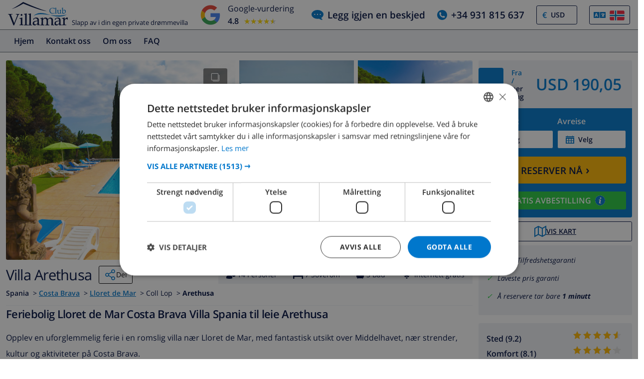

--- FILE ---
content_type: text/html; charset=UTF-8
request_url: https://www.clubvillamar.com/_tc?action=setIfNoExists&name=tcID
body_size: 196
content:
<!DOCTYPE html>
<html>
<body>
<form id="tcCVSync">
    <input type="hidden" name="tcID" id="tcID" value="9dhu1wb44dssgo4ok844kcwo88owoos">
</form>
<script type="text/javascript">
parent.postMessage(document.getElementById('tcCVSync').tcID.value, "*");
</script>
</body>
</html>

--- FILE ---
content_type: application/javascript
request_url: https://chef.clubvillamar.no/suw.js
body_size: 12559
content:
!function(t){var e={};function n(o){if(e[o])return e[o].exports;var r=e[o]={i:o,l:0,exports:{}};return t[o].call(r.exports,r,r.exports,n),r.l=1,r.exports}n.m=t,n.c=e,n.d=function(t,e,o){n.o(t,e)||Object.defineProperty(t,e,{enumerable:1,get:o})},n.r=function(t){"undefined"!=typeof Symbol&&Symbol.toStringTag&&Object.defineProperty(t,Symbol.toStringTag,{value:"Module"}),Object.defineProperty(t,"__esModule",{value:1})},n.t=function(t,e){if(1&e&&(t=n(t)),8&e)return t;if(4&e&&"object"==typeof t&&t&&t.__esModule)return t;var o=Object.create(null);if(n.r(o),Object.defineProperty(o,"default",{enumerable:1,value:t}),2&e&&"string"!=typeof t)for(var r in t)n.d(o,r,function(e){return t[e]}.bind(null,r));return o},n.n=function(t){var e=t&&t.__esModule?function(){return t.default}:function(){return t};return n.d(e,"a",e),e},n.o=function(t,e){return Object.prototype.hasOwnProperty.call(t,e)},n.p="/",n(n.s=60)}([function(t,e,n){"use strict";Object.defineProperty(e,"__esModule",{value:1}),e.isDict=e.getURLparams=e.cookieValueExists=e.setCookie=e.getCookieFromSplit=e.getCookie=e.addCookieData=void 0;var o,r=n(46),i=(o=r)&&o.__esModule?o:{default:o};e.addCookieData=function(){var t=[];if([["_ga",180]].length>0){t=[];var e="t"+(new Date).getTime(),n=document.cookie.split(";");[["_ga",180]].map(function(o){var r=a(n,o[0]);r&&(t.push([o[0],86400*parseInt(o[1]),r]),e=e+"||"+o[0]+"~~"+r)}),t.length>0&&t.push(["_tdbu",15552e3,e]);var o=u("_tdid");o&&t.push(["_tdid",15552e3,o])}return t};var u=e.getCookie=function(t){return a(document.cookie.split(";"),t)},a=e.getCookieFromSplit=function(t,e){var n=null;return t.some(function(t){var o=t.split("=");if(o[0].trim()===e)return n=decodeURI(o[1]),1}),n};e.setCookie=function(t,e){document.cookie=t+"="+e+";path=/;SameSite=Lax;max-age=604800"+function(){var t=arguments.length>0&&void 0!==arguments[0]?arguments[0]:window.location.hostname;if("localhost"===t)return";domain=.localhost";var e=new RegExp("([a-z-0-9]{2,63}).([a-z.]{2,5})$").exec(t);return e?";domain=."+e[1]+"."+e[2]:""}()},e.cookieValueExists=function(t){return document.cookie&&document.cookie.toString().indexOf(t)>-1},e.getURLparams=function(){for(var t={},e=window.location.search.substring(window.location.search.indexOf("?")+1).split("&"),n=0;n<e.length;n++)if(e[n]){var o=e[n].split("=");if(o[1])try{t[decodeURIComponent(o[0])]=decodeURIComponent(o[1])}catch(t){}}return t},e.isDict=function(t){return!("object"!==(void 0===t?"undefined":(0,i.default)(t))||null===t||t instanceof Array||t instanceof Date)}},function(t,e){var n=t.exports={version:"2.6.12"};"number"==typeof __e&&(__e=n)},function(t,e,n){"use strict";n.r(e),n.d(e,"sendHttpRequest",function(){return r}),n.d(e,"canSendEvents",function(){return i});var o=n(0);function r(t,e,n){try{if(i()){let r=Object(o.addCookieData)();r.length>0&&(t.pc=r);let i=document.cookie.split(";").filter(t=>t.includes("_ga")||t.includes("tdid")||t.includes("tdbu"));t.add_qtime&&(t.qtime=new Date-t.qtime),delete t.add_qtime,1===t.is_blocked&&window._db1&&window._db1.detected&&(t.bot=window._db1.detected),t.method="GdecnrldnNSZgiAyrYy1vVbPbP9gAS",t.acc=i,t.anonymous_id=Object(o.getCookie)("anonymous_id");let u=JSON.stringify(t);navigator.sendBeacon("https://chef.clubvillamar.no/ep",u)?e&&e():n&&n()}else n&&n()}catch(t){n&&n()}}function i(){return navigator.sendBeacon?1:0}},function(t,e){var n=t.exports="undefined"!=typeof window&&window.Math==Math?window:"undefined"!=typeof self&&self.Math==Math?self:Function("return this")();"number"==typeof __g&&(__g=n)},function(t,e,n){var o=n(33)("wks"),r=n(24),i=n(3).Symbol,u="function"==typeof i;(t.exports=function(t){return o[t]||(o[t]=u&&i[t]||(u?i:r)("Symbol."+t))}).store=o},function(t,e,n){t.exports=!n(12)(function(){return 7!=Object.defineProperty({},"a",{get:function(){return 7}}).a})},function(t,e){var n={}.hasOwnProperty;t.exports=function(t,e){return n.call(t,e)}},function(t,e,n){"use strict";Object.defineProperty(e,"__esModule",{value:1});e.styles={header:"font-size: 12px; padding-bottom: 6px; padding-top: 6px",red:"color: red",green:"color: green",black:""}},function(t,e,n){"use strict";Object.defineProperty(e,"__esModule",{value:1}),e.set_td_cookie=e.get_td_cookie=void 0;var o=n(0);e.get_td_cookie=function(t){var e=(0,o.getCookie)("_tdid");return e||(e=(0,o.getCookie)("anonymous_id"))&&(0,o.setCookie)("_tdid",e),e&&(e=e.split("_")).length>t&&e[t].length>""?e[t]:null},e.set_td_cookie=function(t,e){var n=(0,o.getCookie)("_tdid");(n=n?n.split("_"):[])[t]=e.toString();for(var r="",i=0;i<n.length;i++)r=r+(n[i]&&n[i].length>0?n[i]:"")+"_";return r=r.substring(0,r.length-1),(0,o.setCookie)("_tdid",r),r}},function(t,e,n){"use strict";e.__esModule=1;var o,r=n(89),i=(o=r)&&o.__esModule?o:{default:o};e.default=i.default||function(t){for(var e=1;e<arguments.length;e++){var n=arguments[e];for(var o in n)Object.prototype.hasOwnProperty.call(n,o)&&(t[o]=n[o])}return t}},function(t,e,n){var o=n(11),r=n(22);t.exports=n(5)?function(t,e,n){return o.f(t,e,r(1,n))}:function(t,e,n){return t[e]=n,t}},function(t,e,n){var o=n(15),r=n(49),i=n(30),u=Object.defineProperty;e.f=n(5)?Object.defineProperty:function(t,e,n){if(o(t),e=i(e,1),o(n),r)try{return u(t,e,n)}catch(t){}if("get"in n||"set"in n)throw TypeError("Accessors not supported!");return"value"in n&&(t[e]=n.value),t}},function(t,e){t.exports=function(t){try{return!!t()}catch(t){return 1}}},function(t,e,n){var o=n(54),r=n(29);t.exports=function(t){return o(r(t))}},function(t,e,n){"use strict";Object.defineProperty(e,"__esModule",{value:1}),e.initWindowLayer=e.getCID_and_BlockingType=void 0;var o=n(45),r=n(88),i=n(57),u=n(102),a=n(103),c=n(104);n(106),e.getCID_and_BlockingType=function(){var t=arguments.length>0&&void 0!==arguments[0]?arguments[0]:"",e=arguments.length>1&&void 0!==arguments[1]?arguments[1]:-1,n=arguments.length>2&&void 0!==arguments[2]?arguments[2]:0;-1===e&&(e=window.td.is_blocked);var o=0===e?"unblocked":"blocked";""!==t&&(o=o+" - "+t);var r=document.cookie.split(";").filter(function(t){return t.includes("_ga")||t.includes("tdid")||t.includes("tdbu")}),i=-1===window.td.tdid?(0,c.get_or_set_TraceDockID)():window.td.tdid;return{blocking_type:o,is_blocked:0===window.td.is_blocked?0:1,tdc:i,add_qtime:n,acc:r}},e.initWindowLayer=function(){window.td={is_blocked:-1,_source:"https://chef.clubvillamar.no/ep",tdid:(0,c.get_or_set_TraceDockID)(),anonymous_id:(0,c.get_anonymous_id)(),bid:"****GdecnrldnNSZgiAyrYy1vVbPbP9gAS****",identify:o.identify,trackEvent:r.trackEvent,sendPageView:u.sendPageView,sendDataLayerEvent:i.sendDataLayerEvent,saveCookies:a.saveCookies,copyDataLayer:i.copyDataLayer}}},function(t,e,n){var o=n(16);t.exports=function(t){if(!o(t))throw TypeError(t+" is not an object!");return t}},function(t,e){t.exports=function(t){return"object"==typeof t?null!==t:"function"==typeof t}},function(t,e,n){var o=n(53),r=n(34);t.exports=Object.keys||function(t){return o(t,r)}},function(t,e,n){"use strict";Object.defineProperty(e,"__esModule",{value:1}),e.getTrackingPayload=void 0;var o=n(0);e.getTrackingPayload=function(t,e){var n=(0,o.getURLparams)(),r="";try{r=window.document.referrer&&window.document.referrer.toString().indexOf("clubvillamar.no")>-1?"":window.document.referrer}catch(t){}t=t||window.location.pathname,e=e||window.document.title;var i={source:"clubvillamar.no",qtime:new Date,t:"pageview",z:Math.floor(1e4*Math.random()),ni:0,ds:"web",dh:window.location.hostname,dp:t,dt:e,dr:r,url_params:n,cn:n.utm_campaign,cs:n.utm_source,cm:n.utm_medium,ck:n.utm_term,cc:n.utm_content,gclid:n.gclid,dclid:n.dclid,fbclid:n.fbclid,msclkid:n.msclkid,ua:window.navigator.userAgent,sr:window.screen.width+"x"+window.screen.height,vp:window.screen.availWidth+"x"+window.screen.availHeight,de:window.document.characterSet,sd:window.screen.colorDepth+"-bits",ul:window.navigator.language};for(var u in i)null!==i[u]&&void 0!==i[u]&&""!==i[u]||delete i[u];return i}},function(t,e,n){"use strict";Object.defineProperty(e,"__esModule",{value:1}),e.tryCatch=e.execTimeOut=void 0;var o=n(2),r=(e.execTimeOut=function(t,e){setTimeout(function(){return r(t)},e)},e.tryCatch=function(t){try{t()}catch(n){0;var e={t:"ping",ec:"client_error",source:"clubvillamar.no",error:String(n),stack:n.stack,func:String(t),dh:window.location.hostname,dp:window.location.pathname,dt:window.document.title,ua:window.navigator.userAgent,ul:window.navigator.language};(0,o.sendHttpRequest)(e)}})},function(t,e){t.exports=1},function(t,e,n){var o=n(3),r=n(1),i=n(65),u=n(10),a=n(6),c=function(t,e,n){var s,f,d,l=t&c.F,p=t&c.G,v=t&c.S,y=t&c.P,g=t&c.B,_=t&c.W,h=p?r:r[e]||(r[e]={}),w=h.prototype,b=p?o:v?o[e]:(o[e]||{}).prototype;for(s in p&&(n=e),n)(f=!l&&b&&void 0!==b[s])&&a(h,s)||(d=f?b[s]:n[s],h[s]=p&&"function"!=typeof b[s]?n[s]:g&&f?i(d,o):_&&b[s]==d?function(t){var e=function(e,n,o){if(this instanceof t){switch(arguments.length){case 0:return new t;case 1:return new t(e);case 2:return new t(e,n)}return new t(e,n,o)}return t.apply(this,arguments)};return e.prototype=t.prototype,e}(d):y&&"function"==typeof d?i(Function.call,d):d,y&&((h.virtual||(h.virtual={}))[s]=d,t&c.R&&w&&!w[s]&&u(w,s,d)))};c.F=1,c.G=2,c.S=4,c.P=8,c.B=16,c.W=32,c.U=64,c.R=128,t.exports=c},function(t,e){t.exports=function(t,e){return{enumerable:!(1&t),configurable:!(2&t),writable:!(4&t),value:e}}},function(t,e){t.exports={}},function(t,e){var n=0,o=Math.random();t.exports=function(t){return"Symbol(".concat(void 0===t?"":t,")_",(++n+o).toString(36))}},function(t,e,n){var o=n(29);t.exports=function(t){return Object(o(t))}},function(t,e){e.f={}.propertyIsEnumerable},function(t,e,n){"use strict";Object.defineProperty(e,"__esModule",{value:1}),e.gaJavascriptCheck=void 0;var o,r=n(42),i=(o=r)&&o.__esModule?o:{default:o},u=n(8),a=n(43);e.gaJavascriptCheck=function(){try{return window.google_tag_manager&&(0,i.default)(window.google_tag_manager).length>0?1:window.ga&&window.ga.loaded&&window.ga.getAll&&window.ga.getAll()[0]?(window.td.tdid=window.ga.getAll()[0].get("clientId"),window.td.is_blocked=0,(0,a.validateCookiesAllowed)()&&((0,u.set_td_cookie)(0,window.td.tdid),(0,u.set_td_cookie)(2,1)),1):0}catch(t){return 0}}},function(t,e){var n=Math.ceil,o=Math.floor;t.exports=function(t){return isNaN(t=+t)?0:(t>0?o:n)(t)}},function(t,e){t.exports=function(t){if(null==t)throw TypeError("Can't call method on  "+t);return t}},function(t,e,n){var o=n(16);t.exports=function(t,e){if(!o(t))return t;var n,r;if(e&&"function"==typeof(n=t.toString)&&!o(r=n.call(t)))return r;if("function"==typeof(n=t.valueOf)&&!o(r=n.call(t)))return r;if(!e&&"function"==typeof(n=t.toString)&&!o(r=n.call(t)))return r;throw TypeError("Can't convert object to primitive value")}},function(t,e){var n={}.toString;t.exports=function(t){return n.call(t).slice(8,-1)}},function(t,e,n){var o=n(33)("keys"),r=n(24);t.exports=function(t){return o[t]||(o[t]=r(t))}},function(t,e,n){var o=n(1),r=n(3),i=r["__core-js_shared__"]||(r["__core-js_shared__"]={});(t.exports=function(t,e){return i[t]||(i[t]=void 0!==e?e:{})})("versions",[]).push({version:o.version,mode:n(20)?"pure":"global",copyright:"© 2020 Denis Pushkarev (zloirock.ru)"})},function(t,e){t.exports="constructor,hasOwnProperty,isPrototypeOf,propertyIsEnumerable,toLocaleString,toString,valueOf".split(",")},function(t,e,n){var o=n(11).f,r=n(6),i=n(4)("toStringTag");t.exports=function(t,e,n){t&&!r(t=n?t:t.prototype,i)&&o(t,i,{configurable:1,value:e})}},function(t,e,n){e.f=n(4)},function(t,e,n){var o=n(3),r=n(1),i=n(20),u=n(36),a=n(11).f;t.exports=function(t){var e=r.Symbol||(r.Symbol=i?{}:o.Symbol||{});"_"==t.charAt(0)||t in e||a(e,t,{value:u.f(t)})}},function(t,e){e.f=Object.getOwnPropertySymbols},function(t,e,n){t.exports={default:n(93),__esModule:1}},function(t,e,n){t.exports={default:n(97),__esModule:1}},function(module,exports,__webpack_require__){"use strict";Object.defineProperty(exports,"__esModule",{value:1}),exports.getter=exports.lookupFunctions=exports.lookupTypes=void 0;var _helpers=__webpack_require__(0),lookupTypes={eval:function _eval(e,v){try{return!!eval(v)}catch(e){return 0}},ev:function ev(e,v){try{return!!eval(v)}catch(e){return 0}},c:function(t,e){return t?"string"==typeof t?t.indexOf(e)>-1:(0,_helpers.isDict)(t)?!!t[e]:0:0},nc:function(t,e){return t?"string"==typeof t?-1===t.indexOf(e):(0,_helpers.isDict)(t)?!t[e]:1:1},e:function(t,e){return t&&t===e},ne:function(t,e){return!t||t!==e},it:function(t,e){return 1==t},if:function(t,e){return 0==t},ex:function(t,e){return!!t},sw:function(t,e){return t&&t.startsWith(e)},ew:function(t,e){return t&&t.endsWith(e)},lgte:function(t,e){return t&&t.length>=e},gte:function(t,e){return t&&t>=e},gt:function(t,e){return t&&t>e},lte:function(t,e){return t&&t<=e},lt:function(t,e){return t&&t<e}};exports.lookupTypes=lookupTypes;var lookupFunctions=exports.lookupFunctions={a:function(t,e,n){return e&&e.includes("n")?!t.hasAttribute(n):t.hasAttribute(n)},c:function(t,e,n){return lookupTypes[e](t.className,n)},i:function(t,e,n){return lookupTypes[e](t.id,n)},s:function(t,e,n){return lookupTypes[e](t.hasAttribute("src")?t.getAttribute("src"):null,n)},h:function(t,e,n){return lookupTypes[e](t.hasAttribute("href")?t.getAttribute("href"):null,n)},t:function(t,e,n){return lookupTypes[e](t.innerText,n)},u:function(t,e,n){return lookupTypes[e](window.location.pathname,n)}},getter=exports.getter=function(t,e){try{if("cookie"===e)return document.cookie;if("href"===e)return document.location.href;if(e.indexOf("cookie:")>-1){var n=e.split(":");return(0,_helpers.getCookie)(n[1])}var o=t,r=1;return e.split(".").forEach(function(t){if(!(t in o))return r=0,null;o=o[t]}),r?o:null}catch(t){return null}}},function(t,e,n){t.exports={default:n(98),__esModule:1}},function(t,e,n){"use strict";Object.defineProperty(e,"__esModule",{value:1}),e.validateCookiesAllowed=void 0;n(41),e.validateCookiesAllowed=function(){return 1}},function(t,e,n){"use strict";Object.defineProperty(e,"__esModule",{value:1});var o,r=n(40),i=(o=r)&&o.__esModule?o:{default:o};function u(t){var e=sessionStorage.getItem(t);return e?JSON.parse(e):[]}e.addToQueue=function(t,e){var n=u(t);n.push(e),sessionStorage.setItem(t,(0,i.default)(n))},e.removeFromQueueByIndex=function(t,e){var n=u(t);n.length>e&&n.splice(e,1);sessionStorage.setItem(t,(0,i.default)(n))},e.getQueue=u,e.itemsAvailableInQueue=function(t){return u(t).length>0}},function(t,e,n){"use strict";Object.defineProperty(e,"__esModule",{value:1}),e.postIdentify=void 0,e.identify=function(t){if(!t)return null;document.cookie.indexOf(t+"=1")>-1||(u(t),(0,r.setCookie)(t,1))};var o=n(2),r=(n(7),n(0)),i=n(8),u=e.postIdentify=function(t,e,n,u){var a={ids:t,cid:(e=e||(0,i.get_td_cookie)(0))||-1,source:"clubvillamar.no",dh:window.location.hostname,dp:window.location.pathname,dt:window.document.title},c=document.cookie.split(";");["fbp","fbc"].forEach(function(t){var e=(0,r.getCookieFromSplit)(c,"_"+t);e&&(a[t]=e)}),(0,o.sendHttpRequest)(a,n,u)}},function(t,e,n){"use strict";e.__esModule=1;var o=u(n(62)),r=u(n(77)),i="function"==typeof r.default&&"symbol"==typeof o.default?function(t){return typeof t}:function(t){return t&&"function"==typeof r.default&&t.constructor===r.default&&t!==r.default.prototype?"symbol":typeof t};function u(t){return t&&t.__esModule?t:{default:t}}e.default="function"==typeof r.default&&"symbol"===i(o.default)?function(t){return void 0===t?"undefined":i(t)}:function(t){return t&&"function"==typeof r.default&&t.constructor===r.default&&t!==r.default.prototype?"symbol":void 0===t?"undefined":i(t)}},function(t,e,n){"use strict";var o=n(64)(1);n(48)(String,"String",function(t){this._t=String(t),this._i=0},function(){var t,e=this._t,n=this._i;return n>=e.length?{value:void 0,done:1}:(t=o(e,n),this._i+=t.length,{value:t,done:0})})},function(t,e,n){"use strict";var o=n(20),r=n(21),i=n(51),u=n(10),a=n(23),c=n(67),s=n(35),f=n(73),d=n(4)("iterator"),l=!([].keys&&"next"in[].keys()),p=function(){return this};t.exports=function(t,e,n,v,y,g,_){c(n,e,v);var h,w,b,m=function(t){if(!l&&t in S)return S[t];switch(t){case"keys":case"values":return function(){return new n(this,t)}}return function(){return new n(this,t)}},k=e+" Iterator",O="values"==y,x=0,S=t.prototype,j=S[d]||S["@@iterator"]||y&&S[y],T=j||m(y),P=y?O?m("entries"):T:void 0,C="Array"==e&&S.entries||j;if(C&&(b=f(C.call(new t)))!==Object.prototype&&b.next&&(s(b,k,1),o||"function"==typeof b[d]||u(b,d,p)),O&&j&&"values"!==j.name&&(x=1,T=function(){return j.call(this)}),o&&!_||!l&&!x&&S[d]||u(S,d,T),a[e]=T,a[k]=p,y)if(h={values:O?T:m("values"),keys:g?T:m("keys"),entries:P},_)for(w in h)w in S||i(S,w,h[w]);else r(r.P+r.F*(l||x),e,h);return h}},function(t,e,n){t.exports=!n(5)&&!n(12)(function(){return 7!=Object.defineProperty(n(50)("div"),"a",{get:function(){return 7}}).a})},function(t,e,n){var o=n(16),r=n(3).document,i=o(r)&&o(r.createElement);t.exports=function(t){return i?r.createElement(t):{}}},function(t,e,n){t.exports=n(10)},function(t,e,n){var o=n(15),r=n(68),i=n(34),u=n(32)("IE_PROTO"),a=function(){},c=function(){var t,e=n(50)("iframe"),o=i.length;for(e.style.display="none",n(72).appendChild(e),e.src="javascript:",(t=e.contentWindow.document).open(),t.write("<script>document.F=Object<\/script>"),t.close(),c=t.F;o--;)delete c.prototype[i[o]];return c()};t.exports=Object.create||function(t,e){var n;return null!==t?(a.prototype=o(t),n=new a,a.prototype=null,n[u]=t):n=c(),void 0===e?n:r(n,e)}},function(t,e,n){var o=n(6),r=n(13),i=n(69)(0),u=n(32)("IE_PROTO");t.exports=function(t,e){var n,a=r(t),c=0,s=[];for(n in a)n!=u&&o(a,n)&&s.push(n);for(;e.length>c;)o(a,n=e[c++])&&(~i(s,n)||s.push(n));return s}},function(t,e,n){var o=n(31);t.exports=Object("z").propertyIsEnumerable(0)?Object:function(t){return"String"==o(t)?t.split(""):Object(t)}},function(t,e,n){n(74);for(var o=n(3),r=n(10),i=n(23),u=n(4)("toStringTag"),a="CSSRuleList,CSSStyleDeclaration,CSSValueList,ClientRectList,DOMRectList,DOMStringList,DOMTokenList,DataTransferItemList,FileList,HTMLAllCollection,HTMLCollection,HTMLFormElement,HTMLSelectElement,MediaList,MimeTypeArray,NamedNodeMap,NodeList,PaintRequestList,Plugin,PluginArray,SVGLengthList,SVGNumberList,SVGPathSegList,SVGPointList,SVGStringList,SVGTransformList,SourceBufferList,StyleSheetList,TextTrackCueList,TextTrackList,TouchList".split(","),c=0;c<a.length;c++){var s=a[c],f=o[s],d=f&&f.prototype;d&&!d[u]&&r(d,u,s),i[s]=i.Array}},function(t,e,n){var o=n(53),r=n(34).concat("length","prototype");e.f=Object.getOwnPropertyNames||function(t){return o(t,r)}},function(t,e,n){"use strict";Object.defineProperty(e,"__esModule",{value:1}),e.copyDataLayer=void 0;var o=f(n(39)),r=f(n(40)),i=f(n(9));e.sendDataLayerEvent=function(t){if((0,a.hasDataLayerEventsConfigured)()&&(0,u.canSendEvents)())try{return(0,s.addToQueue)(a.dataLayerEventsQueueKey,t),1}catch(t){return 0}},e.overwriteDataLayerPushFunctionality=function(){var t=window.dataLayer.push;if(window.dataLayer.push=function(){try{if((0,u.canSendEvents)())for(var e=0;e<arguments.length;e++)(0,c.hasIdentifyEventsConfigured)()&&(0,s.addToQueue)(c.identifyEventsQueueKey,arguments[e]),(0,a.hasDataLayerEventsConfigured)()&&(0,s.addToQueue)(a.dataLayerEventsQueueKey,arguments[e])}finally{return t.apply(window.dataLayer,arguments)}},(0,u.canSendEvents)()){var e=window.dataLayer,n=1,r=0,i=void 0;try{for(var f,d=(0,o.default)(e);!(n=(f=d.next()).done);n=1){var l=f.value;(0,c.hasIdentifyEventsConfigured)()&&(0,s.addToQueue)(c.identifyEventsQueueKey,l),(0,a.hasDataLayerEventsConfigured)()&&(0,s.addToQueue)(a.dataLayerEventsQueueKey,l)}}catch(t){r=1,i=t}finally{try{!n&&d.return&&d.return()}finally{if(r)throw i}}}};var u=n(2),a=n(58),c=n(59),s=n(44);function f(t){return t&&t.__esModule?t:{default:t}}e.copyDataLayer=function(t){var e={};if(window.dataLayer)for(var n=0;n<=t;n++)e=(0,i.default)({},e,window.dataLayer[n]);window.console&&window.console.log((0,r.default)(e))}},function(t,e,n){"use strict";Object.defineProperty(e,"__esModule",{value:1}),e.sendDataLayer=e.dataLayerEventsQueueKey=void 0;var o=p(n(39)),r=p(n(9));e.startTrackingDataLayerEvents=function(){_()&&(0,u.canSendEvents)()&&g()},e.hasDataLayerEventsConfigured=_;var i=n(41),u=(n(7),n(2)),a=n(14),c=n(27),s=n(101),f=n(19),d=n(18),l=n(44);function p(t){return t&&t.__esModule?t:{default:t}}var v=[[[["event","e","td.init"]],"63226b56-fb35-42b3-babe-bbbb0deaefe9"]],y=e.dataLayerEventsQueueKey="td_dataLayer_events_to_process";function g(){setTimeout(function(){(0,l.itemsAvailableInQueue)(y)?function(){var t=(0,l.getQueue)(y)[0],e=(0,r.default)({href:window.location.href},t),n=0,i=1,u=0,a=void 0;try{for(var c,s=(0,o.default)(v);!(i=(c=s.next()).done);i=1){var d=c.value;if(h(d,e)){var p=function(){n=1;var t={deid:d[1],dl:e,name:d[2]};return(0,f.execTimeOut)(function(){w(t)},250),"break"}();if("break"===p)break}}}catch(t){u=1,a=t}finally{try{!i&&s.return&&s.return()}finally{if(u)throw a}}n||((0,l.removeFromQueueByIndex)(y,0),g())}():g()},200)}function _(){return v?v.length>0:0}function h(t,e){return!t[0].some(function(t){var n=(0,i.getter)(e,t[0]);return(n||0==n)&&i.lookupTypes[t[1]](n,t[2])?0:1})}var w=e.sendDataLayer=function(t){var e=arguments.length>1&&void 0!==arguments[1]?arguments[1]:"";(0,c.gaJavascriptCheck)();(0,u.sendHttpRequest)((0,r.default)({},(0,d.getTrackingPayload)(),(0,a.getCID_and_BlockingType)(e),{deid:t.deid,datalayer:(0,s.JSONproof)(t.dl),qtime:new Date}),b,m)};function b(){(0,l.removeFromQueueByIndex)(y,0),g()}function m(){g()}},function(t,e,n){"use strict";Object.defineProperty(e,"__esModule",{value:1}),e.identifyEventsQueueKey=void 0;var o=d(n(39)),r=d(n(9));e.startTrackingIdentifyEvents=function(){y()&&(0,f.canSendEvents)()&&v()},e.hasIdentifyEventsConfigured=y;var i=n(41),u=n(19),a=n(44),c=n(45),s=n(8),f=n(2);function d(t){return t&&t.__esModule?t:{default:t}}var l=[[[["userId","ex",""]],"userId"]],p=e.identifyEventsQueueKey="td_identify_events_to_process";function v(){setTimeout(function(){(0,a.itemsAvailableInQueue)(p)?function(){var t=(0,a.getQueue)(p)[0],e=(0,r.default)({href:window.location.href},t),n=(0,s.get_td_cookie)(0);if(n){e.td_id=n||-1;var i=0,c=1,f=0,d=void 0;try{for(var y,h=(0,o.default)(l);!(c=(y=h.next()).done);c=1){var w=y.value;if(g(w,e)){var b=function(){i=1;var t={fieldName:w[1],data:e};return(0,u.execTimeOut)(function(){_(t)},250),"break"}();if("break"===b)break}}}catch(t){f=1,d=t}finally{try{!c&&h.return&&h.return()}finally{if(f)throw d}}i||((0,a.removeFromQueueByIndex)(p,0),v())}}():v()},1e3)}function y(){return l?l.length>0:0}function g(t,e){return!t[0].some(function(t){var n=(0,i.getter)(e,t[0]);return(n||0==n)&&i.lookupTypes[t[1]](n,t[2])?0:1})}function _(t){var e=(0,i.getter)(t.data,t.fieldName);if(e){var n=e+"||"+t.data.td_id;-1===document.cookie.indexOf(n+"=1")&&((0,c.postIdentify)(e,t.data.td_id,h,w),setCookie(n,1))}}function h(){(0,a.removeFromQueueByIndex)(p,0),v()}function w(){v()}},function(t,e,n){t.exports=n(61)},function(t,e,n){"use strict";var o=n(14),r=n(107),i=n(109),u=(n(7),n(19)),a=n(110),c=n(59),s=n(57);(0,u.tryCatch)(function(){window.dataLayer=window.dataLayer||[],(0,s.overwriteDataLayerPushFunctionality)(),window.dataLayer.push({event:"td.init"}),(0,i.resetCookies)(),(0,o.initWindowLayer)(),(0,r.initSnifferLoop)(),(0,c.startTrackingIdentifyEvents)(),window._db1=a.detector})},function(t,e,n){t.exports={default:n(63),__esModule:1}},function(t,e,n){n(47),n(55),t.exports=n(36).f("iterator")},function(t,e,n){var o=n(28),r=n(29);t.exports=function(t){return function(e,n){var i,u,a=String(r(e)),c=o(n),s=a.length;return c<0||c>=s?t?"":void 0:(i=a.charCodeAt(c))<55296||i>56319||c+1===s||(u=a.charCodeAt(c+1))<56320||u>57343?t?a.charAt(c):i:t?a.slice(c,c+2):u-56320+(i-55296<<10)+65536}}},function(t,e,n){var o=n(66);t.exports=function(t,e,n){if(o(t),void 0===e)return t;switch(n){case 1:return function(n){return t.call(e,n)};case 2:return function(n,o){return t.call(e,n,o)};case 3:return function(n,o,r){return t.call(e,n,o,r)}}return function(){return t.apply(e,arguments)}}},function(t,e){t.exports=function(t){if("function"!=typeof t)throw TypeError(t+" is not a function!");return t}},function(t,e,n){"use strict";var o=n(52),r=n(22),i=n(35),u={};n(10)(u,n(4)("iterator"),function(){return this}),t.exports=function(t,e,n){t.prototype=o(u,{next:r(1,n)}),i(t,e+" Iterator")}},function(t,e,n){var o=n(11),r=n(15),i=n(17);t.exports=n(5)?Object.defineProperties:function(t,e){r(t);for(var n,u=i(e),a=u.length,c=0;a>c;)o.f(t,n=u[c++],e[n]);return t}},function(t,e,n){var o=n(13),r=n(70),i=n(71);t.exports=function(t){return function(e,n,u){var a,c=o(e),s=r(c.length),f=i(u,s);if(t&&n!=n){for(;s>f;)if((a=c[f++])!=a)return 1}else for(;s>f;f++)if((t||f in c)&&c[f]===n)return t||f||0;return!t&&-1}}},function(t,e,n){var o=n(28),r=Math.min;t.exports=function(t){return t>0?r(o(t),9007199254740991):0}},function(t,e,n){var o=n(28),r=Math.max,i=Math.min;t.exports=function(t,e){return(t=o(t))<0?r(t+e,0):i(t,e)}},function(t,e,n){var o=n(3).document;t.exports=o&&o.documentElement},function(t,e,n){var o=n(6),r=n(25),i=n(32)("IE_PROTO"),u=Object.prototype;t.exports=Object.getPrototypeOf||function(t){return t=r(t),o(t,i)?t[i]:"function"==typeof t.constructor&&t instanceof t.constructor?t.constructor.prototype:t instanceof Object?u:null}},function(t,e,n){"use strict";var o=n(75),r=n(76),i=n(23),u=n(13);t.exports=n(48)(Array,"Array",function(t,e){this._t=u(t),this._i=0,this._k=e},function(){var t=this._t,e=this._k,n=this._i++;return!t||n>=t.length?(this._t=void 0,r(1)):r(0,"keys"==e?n:"values"==e?t[n]:[n,t[n]])},"values"),i.Arguments=i.Array,o("keys"),o("values"),o("entries")},function(t,e){t.exports=function(){}},function(t,e){t.exports=function(t,e){return{value:e,done:!!t}}},function(t,e,n){t.exports={default:n(78),__esModule:1}},function(t,e,n){n(79),n(85),n(86),n(87),t.exports=n(1).Symbol},function(t,e,n){"use strict";var o=n(3),r=n(6),i=n(5),u=n(21),a=n(51),c=n(80).KEY,s=n(12),f=n(33),d=n(35),l=n(24),p=n(4),v=n(36),y=n(37),g=n(81),_=n(82),h=n(15),w=n(16),b=n(25),m=n(13),k=n(30),O=n(22),x=n(52),S=n(83),j=n(84),T=n(38),P=n(11),C=n(17),E=j.f,M=P.f,L=S.f,D=o.Symbol,A=o.JSON,I=A&&A.stringify,F=p("_hidden"),N=p("toPrimitive"),q={}.propertyIsEnumerable,R=f("symbol-registry"),Q=f("symbols"),J=f("op-symbols"),B=Object.prototype,G="function"==typeof D&&!!T.f,H=o.QObject,U=!H||!H.prototype||!H.prototype.findChild,V=i&&s(function(){return 7!=x(M({},"a",{get:function(){return M(this,"a",{value:7}).a}})).a})?function(t,e,n){var o=E(B,e);o&&delete B[e],M(t,e,n),o&&t!==B&&M(B,e,o)}:M,K=function(t){var e=Q[t]=x(D.prototype);return e._k=t,e},W=G&&"symbol"==typeof D.iterator?function(t){return"symbol"==typeof t}:function(t){return t instanceof D},z=function(t,e,n){return t===B&&z(J,e,n),h(t),e=k(e,1),h(n),r(Q,e)?(n.enumerable?(r(t,F)&&t[F][e]&&(t[F][e]=0),n=x(n,{enumerable:O(0,0)})):(r(t,F)||M(t,F,O(1,{})),t[F][e]=1),V(t,e,n)):M(t,e,n)},Y=function(t,e){h(t);for(var n,o=g(e=m(e)),r=0,i=o.length;i>r;)z(t,n=o[r++],e[n]);return t},Z=function(t){var e=q.call(this,t=k(t,1));return this===B&&r(Q,t)&&!r(J,t)?0:e||!r(this,t)||!r(Q,t)||r(this,F)&&this[F][t]?e:1},$=function(t,e){if(t=m(t),e=k(e,1),t!==B||!r(Q,e)||r(J,e)){var n=E(t,e);return!n||!r(Q,e)||r(t,F)&&t[F][e]||(n.enumerable=1),n}},X=function(t){for(var e,n=L(m(t)),o=[],i=0;n.length>i;)r(Q,e=n[i++])||e==F||e==c||o.push(e);return o},tt=function(t){for(var e,n=t===B,o=L(n?J:m(t)),i=[],u=0;o.length>u;)!r(Q,e=o[u++])||n&&!r(B,e)||i.push(Q[e]);return i};G||(a((D=function(){if(this instanceof D)throw TypeError("Symbol is not a constructor!");var t=l(arguments.length>0?arguments[0]:void 0),e=function(n){this===B&&e.call(J,n),r(this,F)&&r(this[F],t)&&(this[F][t]=0),V(this,t,O(1,n))};return i&&U&&V(B,t,{configurable:1,set:e}),K(t)}).prototype,"toString",function(){return this._k}),j.f=$,P.f=z,n(56).f=S.f=X,n(26).f=Z,T.f=tt,i&&!n(20)&&a(B,"propertyIsEnumerable",Z,1),v.f=function(t){return K(p(t))}),u(u.G+u.W+u.F*!G,{Symbol:D});for(var et="hasInstance,isConcatSpreadable,iterator,match,replace,search,species,split,toPrimitive,toStringTag,unscopables".split(","),nt=0;et.length>nt;)p(et[nt++]);for(var ot=C(p.store),rt=0;ot.length>rt;)y(ot[rt++]);u(u.S+u.F*!G,"Symbol",{for:function(t){return r(R,t+="")?R[t]:R[t]=D(t)},keyFor:function(t){if(!W(t))throw TypeError(t+" is not a symbol!");for(var e in R)if(R[e]===t)return e},useSetter:function(){U=1},useSimple:function(){U=0}}),u(u.S+u.F*!G,"Object",{create:function(t,e){return void 0===e?x(t):Y(x(t),e)},defineProperty:z,defineProperties:Y,getOwnPropertyDescriptor:$,getOwnPropertyNames:X,getOwnPropertySymbols:tt});var it=s(function(){T.f(1)});u(u.S+u.F*it,"Object",{getOwnPropertySymbols:function(t){return T.f(b(t))}}),A&&u(u.S+u.F*(!G||s(function(){var t=D();return"[null]"!=I([t])||"{}"!=I({a:t})||"{}"!=I(Object(t))})),"JSON",{stringify:function(t){for(var e,n,o=[t],r=1;arguments.length>r;)o.push(arguments[r++]);if(n=e=o[1],(w(e)||void 0!==t)&&!W(t))return _(e)||(e=function(t,e){if("function"==typeof n&&(e=n.call(this,t,e)),!W(e))return e}),o[1]=e,I.apply(A,o)}}),D.prototype[N]||n(10)(D.prototype,N,D.prototype.valueOf),d(D,"Symbol"),d(Math,"Math",1),d(o.JSON,"JSON",1)},function(t,e,n){var o=n(24)("meta"),r=n(16),i=n(6),u=n(11).f,a=0,c=Object.isExtensible||function(){return 1},s=!n(12)(function(){return c(Object.preventExtensions({}))}),f=function(t){u(t,o,{value:{i:"O"+ ++a,w:{}}})},d=t.exports={KEY:o,NEED:0,fastKey:function(t,e){if(!r(t))return"symbol"==typeof t?t:("string"==typeof t?"S":"P")+t;if(!i(t,o)){if(!c(t))return"F";if(!e)return"E";f(t)}return t[o].i},getWeak:function(t,e){if(!i(t,o)){if(!c(t))return 1;if(!e)return 0;f(t)}return t[o].w},onFreeze:function(t){return s&&d.NEED&&c(t)&&!i(t,o)&&f(t),t}}},function(t,e,n){var o=n(17),r=n(38),i=n(26);t.exports=function(t){var e=o(t),n=r.f;if(n)for(var u,a=n(t),c=i.f,s=0;a.length>s;)c.call(t,u=a[s++])&&e.push(u);return e}},function(t,e,n){var o=n(31);t.exports=Array.isArray||function(t){return"Array"==o(t)}},function(t,e,n){var o=n(13),r=n(56).f,i={}.toString,u="object"==typeof window&&window&&Object.getOwnPropertyNames?Object.getOwnPropertyNames(window):[];t.exports.f=function(t){return u&&"[object Window]"==i.call(t)?function(t){try{return r(t)}catch(t){return u.slice()}}(t):r(o(t))}},function(t,e,n){var o=n(26),r=n(22),i=n(13),u=n(30),a=n(6),c=n(49),s=Object.getOwnPropertyDescriptor;e.f=n(5)?s:function(t,e){if(t=i(t),e=u(e,1),c)try{return s(t,e)}catch(t){}if(a(t,e))return r(!o.f.call(t,e),t[e])}},function(t,e){},function(t,e,n){n(37)("asyncIterator")},function(t,e,n){n(37)("observable")},function(t,e,n){"use strict";Object.defineProperty(e,"__esModule",{value:1});var o,r=n(9),i=(o=r)&&o.__esModule?o:{default:o};e.trackEvent=function(t,e){var n=arguments.length>2&&void 0!==arguments[2]?arguments[2]:null,o=arguments.length>3&&void 0!==arguments[3]?arguments[3]:null,r=arguments[4],s=(0,i.default)({},(0,c.getTrackingPayload)(),(0,a.getCID_and_BlockingType)("event"),{qtime:new Date,t:"event",ec:t,ea:e,data:r});n&&(s.el=n);o&&(s.ev=o);(0,u.sendHttpRequest)(s)};var u=n(2),a=(n(7),n(14)),c=n(18)},function(t,e,n){t.exports={default:n(90),__esModule:1}},function(t,e,n){n(91),t.exports=n(1).Object.assign},function(t,e,n){var o=n(21);o(o.S+o.F,"Object",{assign:n(92)})},function(t,e,n){"use strict";var o=n(5),r=n(17),i=n(38),u=n(26),a=n(25),c=n(54),s=Object.assign;t.exports=!s||n(12)(function(){var t={},e={},n=Symbol(),o="abcdefghijklmnopqrst";return t[n]=7,o.split("").forEach(function(t){e[t]=t}),7!=s({},t)[n]||Object.keys(s({},e)).join("")!=o})?function(t,e){for(var n=a(t),s=arguments.length,f=1,d=i.f,l=u.f;s>f;)for(var p,v=c(arguments[f++]),y=d?r(v).concat(d(v)):r(v),g=y.length,_=0;g>_;)p=y[_++],o&&!l.call(v,p)||(n[p]=v[p]);return n}:s},function(t,e,n){n(55),n(47),t.exports=n(94)},function(t,e,n){var o=n(15),r=n(95);t.exports=n(1).getIterator=function(t){var e=r(t);if("function"!=typeof e)throw TypeError(t+" is not iterable!");return o(e.call(t))}},function(t,e,n){var o=n(96),r=n(4)("iterator"),i=n(23);t.exports=n(1).getIteratorMethod=function(t){if(null!=t)return t[r]||t["@@iterator"]||i[o(t)]}},function(t,e,n){var o=n(31),r=n(4)("toStringTag"),i="Arguments"==o(function(){return arguments}());t.exports=function(t){var e,n,u;return void 0===t?"Undefined":null===t?"Null":"string"==typeof(n=function(t,e){try{return t[e]}catch(t){}}(e=Object(t),r))?n:i?o(e):"Object"==(u=o(e))&&"function"==typeof e.callee?"Arguments":u}},function(t,e,n){var o=n(1),r=o.JSON||(o.JSON={stringify:JSON.stringify});t.exports=function(t){return r.stringify.apply(r,arguments)}},function(t,e,n){n(99),t.exports=n(1).Object.keys},function(t,e,n){var o=n(25),r=n(17);n(100)("keys",function(){return function(t){return r(o(t))}})},function(t,e,n){var o=n(21),r=n(1),i=n(12);t.exports=function(t,e){var n=(r.Object||{})[t]||Object[t],u={};u[t]=e(n),o(o.S+o.F*i(function(){n(1)}),"Object",u)}},function(t,e,n){"use strict";Object.defineProperty(e,"__esModule",{value:1}),e.JSONproof=void 0;var o,r=n(42),i=(o=r)&&o.__esModule?o:{default:o};e.JSONproof=function t(e){if(void 0===e)return"";if(Array.isArray(e)){var n=[];return e.map(function(e){return n.push(t(e))}),n}if(e&&e.constructor===Object){var o={};return(0,i.default)(e).map(function(n){o[n]=t(e[n])}),o}return"string"==typeof e||e instanceof String||"number"==typeof e||"boolean"==typeof e||e instanceof Date?e:""}},function(t,e,n){"use strict";Object.defineProperty(e,"__esModule",{value:1});e.sendPageView=function(t,e){}},function(t,e,n){"use strict";Object.defineProperty(e,"__esModule",{value:1}),e.saveCookies=void 0;var o,r=n(9),i=(o=r)&&o.__esModule?o:{default:o},u=n(0),a=n(27),c=n(14),s=n(2),f=n(18);e.saveCookies=function(t){(0,a.gaJavascriptCheck)();var e=(0,c.getCID_and_BlockingType)(t||"triggered"),n=(0,i.default)({},(0,f.getTrackingPayload)(),{t:"cookie_save"},e,{pc:(0,u.addCookieData)()});(0,s.sendHttpRequest)(n)}},function(t,e,n){"use strict";Object.defineProperty(e,"__esModule",{value:1}),e.get_anonymous_id=e.get_or_set_TraceDockID=void 0;var o=n(0),r=n(105),i=n(8),u=n(43),a=(e.get_or_set_TraceDockID=function(){var t=(0,o.getCookie)("_ga");return t?(t=function(t){return t=(t=t?t.split("."):"").length>1?t.slice(2).join("."):t[0]}(t),(0,i.set_td_cookie)(0,t),c(null)):(t=(0,i.get_td_cookie)(0))||((0,u.validateCookiesAllowed)()?(t=(0,r.getUUID)(),(0,i.set_td_cookie)(0,t),c(t)):t=-1),t},e.get_anonymous_id=function(){return(0,o.getCookie)("anonymous_id")});function c(t){if(!a()){null===t&&(t=(0,r.getUUID)()),(0,o.setCookie)("anonymous_id",t);try{var e=new CustomEvent("td-id-changed",{detail:t});document.dispatchEvent(e)}catch(t){}}}},function(t,e,n){"use strict";Object.defineProperty(e,"__esModule",{value:1}),e.getUUID=function(){var t=(0,o.getCookie)("anonymous_id");if(t)return t;return["td",(new Date).getTime().toString(36),Math.random().toString(36).substring(4),Math.random().toString(36).substring(2)].join("-")};var o=n(0)},function(t,e,n){"use strict";n.r(e),n.d(e,"setGAwindow",function(){return o});const o=t=>{let e="ga";window.ga?window.ga.getAll||(window.ga.getAll=function(){return[{get:function(){return t},info:"GA.getAll undefined"}]}):(window.GoogleAnalyticsObject=e,window.ga=function(){(window.ga.q=window.ga.q||[]).push(arguments)},window.ga.l=1*new Date,window.ga.getAll=function(){return[{get:function(){return t},info:"GA undefined"}]})}},function(t,e,n){"use strict";Object.defineProperty(e,"__esModule",{value:1}),e.initSnifferLoop=void 0;var o=n(58),r=n(14),i=n(108),u=n(27),a=(n(7),n(19)),c=n(8),s=n(43);e.initSnifferLoop=function(){var t=function(){if(!(0,s.validateCookiesAllowed)())return 0;try{return parseInt((0,c.get_td_cookie)(2))||0}catch(t){return 0}}(),e=null,n=0,f=t>=4?0:30;!function d(){if(0===(e=(0,u.gaJavascriptCheck)())&&n>=f)t=0===t?2:t+1,(0,s.validateCookiesAllowed)()&&(0,c.set_td_cookie)(2,t),window.td.is_blocked=1,(0,r.getCID_and_BlockingType)(t,1,1).cid,(0,o.startTrackingDataLayerEvents)(),(0,i.initPingLoop)();else if(1===t||1===e){window.td.is_blocked=0;var l=1===t?"ck":"js";(0,r.getCID_and_BlockingType)(l,0,1).cid,(0,a.execTimeOut)(function(){(0,o.startTrackingDataLayerEvents)()},1e3)}else n+=1,(0,a.execTimeOut)(d,200)}()}},function(t,e,n){"use strict";Object.defineProperty(e,"__esModule",{value:1}),e.initPingLoop=void 0;var o,r=n(9),i=(o=r)&&o.__esModule?o:{default:o},u=(n(7),n(27)),a=n(2),c=n(19),s=n(18);e.initPingLoop=function(){!function t(){(0,u.gaJavascriptCheck)()>0?(0,a.sendHttpRequest)((0,i.default)({},(0,s.getTrackingPayload)(),{t:"ping",ec:"ga_timing",cid:window.td.trid,is_blocked:0,add_qtime:1,blocking_type:"unblocked - ping"})):(1,(0,c.execTimeOut)(t,750))}()}},function(t,e,n){"use strict";Object.defineProperty(e,"__esModule",{value:1}),e.resetCookies=void 0;var o=f(n(40)),r=f(n(9)),i=f(n(46)),u=(n(7),n(0)),a=n(2),c=n(18),s=n(8);function f(t){return t&&t.__esModule?t:{default:t}}var d=function(t){var e=new RegExp("[; ]"+t+"=([^\\s;]*)"),n=(" "+document.cookie).match(e);return t&&n?decodeURI(n[1]):null};e.resetCookies=function(){var t,e,n={cookies:{},qtime:0},f=null,l=[];try{if((f=d("_tdbu"))&&("t"===f.substr(0,1)?(l=f.toString().split("||"),n.qtime=parseInt(((new Date).getTime()-parseInt(l[0].substr(1)))/864e5)):l=function(t){try{t=JSON.parse(t)}catch(e){'"'===(t=t.replace(/\\054/g,",").replace(/\\/g,"").replace(/\\"/g,'"').replace(/""/g,'"')).substring(0,1)&&(t=t.substring(1,t.length-1));try{t=JSON.parse(t)}catch(t){}}if("object"!==(void 0===t?"undefined":(0,i.default)(t))||Array.isArray(t))return(0,a.sendHttpRequest)((0,r.default)({},(0,c.getTrackingPayload)(),{ec:"Cookie legacy error",savedCookies:t,co:document.cookie,t:"ping",cid:window.td?window.td.trid:"na",is_blocked:0,add_qtime:1,blocking_type:""})),[];var e=[];for(var n in t)e.push(n+"~~"+t[n]);return e}(f),(0,u.cookieValueExists)("_1=1")?(document.cookie="_1=0",n.t="cookie_recovery",n.blocking_type="preload"):navigator&&navigator.userAgent&&navigator.userAgent.toString().indexOf("Safari")>-1&&n.qtime>7?(n.t="cookie_recovery",n.blocking_type="extended_duration"):n.blocking_type="main",l.length>0))for(var p in l){var v=l[p].toString().split("~~"),y=(p=v[0],v[1]);if(y){var g=d(p);n.cookies[p]=y,g?"td-"!==p.substr(0,3)&&g!==v[1]&&("_ga"===p.substr(0,3)&&(e=y,"GS1"===(t=g).substr(0,3)||t.split(".").slice(2).join(".")===e.split(".").slice(2).join("."))||(n.t="cookie_error",n.cookies[p]={current:g,saved:y},"_ga"===p.substr(0,3)&&(n.el="_ga"))):((0,u.setCookie)(p,y),n.t||(n.t="cookie_recovery"),n.cookies[p]={action:"reset",saved:y})}}}catch(t){(0,a.sendHttpRequest)((0,r.default)({},(0,c.getTrackingPayload)(),{ec:"JS error",error:String(t),stack:t.stack,cookieArray:(0,o.default)(l),savedCookies:f,t:"ping",cid:window.td?window.td.trid:"na",is_blocked:0,add_qtime:1,blocking_type:""}))}n.t&&(0,a.sendHttpRequest)((0,r.default)({},(0,c.getTrackingPayload)(),n,{cid:(0,s.get_td_cookie)(0),is_blocked:0,add_qtime:0}))}},function(t,e,n){"use strict";Object.defineProperty(e,"__esModule",{value:1}),e.detector=void 0;var o,r=n(42),i=(o=r)&&o.__esModule?o:{default:o},u=n(8);e.detector=new function(){var t=this;this.detected=-1,(0,u.get_td_cookie)(1)&&(this.detected="c"),window.document.referrer&&(this.detected="r"),location&&location.search&&["utm","gclid","dclid","fbclid","mclid"].some(function(t){return location.search.indexOf(t)>-1})&&(this.detected="u"),-1===this.detected?(this.events={scroll:function(){return t.event_callback("scroll")},keydown:function(){return t.event_callback("keydown")},touchstart:function(){return t.event_callback("touchstart")},mousemove:function(){return t.event_callback("mousemove")}},this.event_callback=function(e){(0,i.default)(t.events).forEach(function(e){window.removeEventListener(e,t.events[e])}),(0,u.set_td_cookie)(1,1),t.detected=e.charAt(0)},(0,i.default)(this.events).forEach(function(e){window.addEventListener(e,t.events[e])})):(0,u.set_td_cookie)(1,1)}}]);

--- FILE ---
content_type: image/svg+xml
request_url: https://www.clubvillamar.no/assets/img/front/icons/facebook-reversed.svg
body_size: 193
content:
<svg xmlns="http://www.w3.org/2000/svg" xmlns:xlink="http://www.w3.org/1999/xlink" width="52" height="96.1"><g><path fill="#fff" d="M50 0H37.5c-14 0-23.1 9.3-23.1 23.7v10.9H2c-1.1 0-2 .9-2 2v15.8c0 1.1.9 2 2 2h12.5v39.9c0 1.1.9 2 2 2h16.4c1.1 0 2-.9 2-2v-40h14.7c1.1 0 2-.9 2-2V36.5c0-.5-.2-1-.6-1.4s-.9-.6-1.4-.6H34.8v-9.2c0-4.4 1.1-6.7 6.8-6.7H50c1.1 0 2-.9 2-2V2c0-1.1-.9-2-2-2z"/></g></svg>

--- FILE ---
content_type: image/svg+xml
request_url: https://www.clubvillamar.no/assets/img/front/icons/twitter-reversed.svg
body_size: 363
content:
<svg xmlns="http://www.w3.org/2000/svg" xmlns:xlink="http://www.w3.org/1999/xlink" width="612" height="497.1"><g><g><path fill="#fff" d="M612 58.8c-22.5 10-46.7 16.7-72.1 19.8 25.9-15.5 45.8-40.2 55.2-69.4-24.3 14.4-51.2 24.8-79.8 30.5C492.4 15.2 459.8 0 423.7 0c-69.3 0-125.6 56.2-125.6 125.5 0 9.8 1.1 19.4 3.3 28.6-104.3-5.2-196.8-55.2-258.8-131.2C31.8 41.5 25.7 63 25.7 86c0 43.6 22.2 82 55.8 104.5-20.6-.7-39.9-6.3-56.9-15.8v1.6c0 60.8 43.3 111.6 100.7 123.1-10.5 2.8-21.6 4.4-33.1 4.4-8.1 0-15.9-.8-23.6-2.3 16 49.9 62.3 86.2 117.3 87.2C143 422.4 88.8 442.4 30 442.4c-10.1 0-20.1-.6-29.9-1.7 55.6 35.7 121.5 56.5 192.4 56.5 230.9 0 357.2-191.3 357.2-357.2l-.4-16.3c24.6-17.6 45.9-39.7 62.7-64.9z"/></g></g></svg>

--- FILE ---
content_type: application/javascript
request_url: https://www.clubvillamar.no/translations?locales=no
body_size: 75300
content:
(function (t) {
t.fallback = 'en';
t.defaultDomain = 'messages';
// no
t.add("aboutus.text1", "<strong>Spanias<\/strong> vakre friluftsliv, fantastiske uteliv og <strong>det flotte v\u00e6ret<\/strong> er veldig tiltrekkende og har f\u00e5tt grunnleggerne av <strong>Club Villamar<\/strong> helt hekta siden 1990. Spanias <strong>kystlinje<\/strong>, vakre natur og rike kultur, var en kjempeforandring fra v\u00e5re masete jobber og hverdagskaos i Nederland. <strong>Ferie<\/strong> i Spania ble mer og mer vanlig og vi kj\u00f8pte v\u00e5r f\u00f8rste <strong>ferievilla<\/strong> i <strong>Lloret de Mar<\/strong>. Villaen var ment for privat bruk, men ble ogs\u00e5 n\u00e5 og da leid ut til andre ferierende. Etter dette, bestemte noen av v\u00e5re spanske venner \u00e5 gj\u00f8re det samme og de leide ogs\u00e5 ut sin villa til ferierende, som deres venner igjen gjorde... Slik ble <strong>Club Villamar<\/strong> skapt. ", "messages", "no");
t.add("aboutus.text2", "Vi kan tilby et <strong>kjempeutvalg<\/strong> (mer enn 2000) spesiellt utvalgte villaer med <strong>eget sv\u00f8mmebasseng<\/strong> langs Spanias kyst. Din dr\u00f8mmevilla finner du garantert i v\u00e5rt store utvalg! Vi har lagd denne nettsiden, med oppdatert tilgjengelighet, s\u00e5 <strong>enkel og grei<\/strong> for deg som mulig. P\u00e5 denne m\u00e5ten kan du lekende lett overraske familie og venner med en <strong>perfekt<\/strong> ferievilla. I tillegg til dette tilbyr vi deg en unik <a  href=\"javascript:void(0);\" onClick=\"%satisfactionLink%\" class=\"satisfactionInfo\">100% forn\u00f8ydgaranti<\/a>, <a  href=\"javascript:void(0);\" onClick=\"%lowestpriceLink%\" class=\"satisfactionInfo\">Best pris garanti<\/a> og muligheten til \u00e5 betale <strong>sikkert<\/strong> med kredittkort eller Paypal.", "messages", "no");
t.add("thisweek", "denne uken", "messages", "no");
t.add("aboutus.text3", "Du kan reservere din <strong>dr\u00f8mmevilla<\/strong> her p\u00e5 Club Villamars nettsider, men hvem tar vare p\u00e5 deg mens du er? I Spania har vi lokale <strong>gjestfrihetspartnere<\/strong> i v\u00e5r Home service organisasjon. Fra sentre i <strong>Figueres, Sant Antoni de Calonge, Lloret de Mar, Santa Susanna og Sitges<\/strong> kommer v\u00e5re entusiastiske medarbeidere til \u00e5 skjemme deg bort fra begynnelse til slutt. De er dine kontaktpersoner p\u00e5 stedet og de vil gj\u00f8re sitt aller beste for at <strong>ferien din<\/strong> blir fantastisk og <strong>uforglemmelig<\/strong>. Dette <strong>garanterer<\/strong> vi!", "messages", "no");
t.add("aboutus.text4", "Vi har ogs\u00e5 funnet gode <strong>samarbeidspartnere<\/strong> langs Spanias fantastiske <strong>Costa Blanca<\/strong> kyst og p\u00e5 ferie\u00f8yene <strong>Ibiza<\/strong> og <strong>Mallorca<\/strong>. De har alle, like h\u00f8y standard og <strong>gjestfrihet<\/strong>som oss. V\u00e5rt intensive samarbeid med Mora Banc og Google gj\u00f8r at vi kan tilby bedre <strong>service<\/strong> enn noen gang tidligere.<br \/>I 2017, v\u00e5rt utvalg av <strong>2652<\/strong> villaer, ble benyttet av hele <strong>40717 gjester<\/strong>, hvorav 94% av alle gjestevurderinger, sent tilbake til oss fra <strong>2397<\/strong> gjester, ville <strong>leie<\/strong> hos Club Villamar <strong>igjen<\/strong> og 95% at de ville <strong>anbefale oss<\/strong> til famile og venner.", "messages", "no");
t.add("aboutus.text5", "Her hos oss p\u00e5 Club Villamar har vi siden begynnelsen, representert en minnerik og <strong>avslappende ferie<\/strong>, gjennomtenkt fra begynnelse til slutt. Garantert!", "messages", "no");
t.add("aboutus.text6", "Grunnlegger av Club Villamar NV", "messages", "no");
t.add("reservationOffice", "Reservasjonskontor", "messages", "no");
t.add("tel", "tlf", "messages", "no");
t.add("homeServicesOffices", "Home service-kontorer", "messages", "no");
t.add("company.info", "Bedriftsinformasjon", "messages", "no");
t.add("name.place", "Navn og sted", "messages", "no");
t.add("accountNb", "Kontonummer", "messages", "no");
t.add("bank", "Bank", "messages", "no");
t.add("generalTermn.conditions", "Generelle vilk\u00e5r og betingelser", "messages", "no");
t.add("availabilities.title", "Priser og tilgjengelighet for {yearDropdown} (priser i euro per uke)", "messages", "no");
t.add("availabilities.week", "Datoer for uke", "messages", "no");
t.add("year", "\u00c5r", "messages", "no");
t.add("duration", "Varighet", "messages", "no");
t.add("newsletter", "Nyhetsbrev", "messages", "no");
t.add("street.housenumber", "Gate\/Vei + husnummer", "messages", "no");
t.add("postal.code", "Postnummer", "messages", "no");
t.add("city", "By", "messages", "no");
t.add("country", "Land", "messages", "no");
t.add("preferred.language", "Foretrukket spr\u00e5k", "messages", "no");
t.add("book.phone", "Telefon (inkl. landkode)", "messages", "no");
t.add("book.fax", "Fax (inkl. landkode)", "messages", "no");
t.add("number.people", "Antall personer", "messages", "no");
t.add("guestnames", "Navn p\u00e5 gjester", "messages", "no");
t.add("year.birth", "f\u00f8dsels\u00e5r", "messages", "no");
t.add("reservation.fee", "Reservasjonsgebyr", "messages", "no");
t.add("bedlinen", "Senget\u00f8y", "messages", "no");
t.add("childs.bed", "Barneseng", "messages", "no");
t.add("please.note", "Merk! Det er desverre ikke mulig \u00e5 bestille senget\u00f8y ved et senere tidspunkt.", "messages", "no");
t.add("book.read", "Jeg har lest, og er enig med deres <a href=\"\/mainimg\/general_conditions_en.pdf\" target=\"_blank\">generelle vilk\u00e5r og betingelser<\/a>", "messages", "no");
t.add("home", "Hjem", "messages", "no");
t.add("allvillas", "Alle villaer", "messages", "no");
t.add("surroundings", "Omgivelser", "messages", "no");
t.add("contact", "Kontakt", "messages", "no");
t.add("faq", "FAQ", "messages", "no");
t.add("last_minute", "Siste liten", "messages", "no");
t.add("template.rentvilla", "Lei en villa i Spania og Frankrike", "messages", "no");
t.add("monfri", "Man-Fre", "messages", "no");
t.add("satsun", "L\u00f8r-S\u00f8n", "messages", "no");
t.add("viewedvillas", "Mine sist viste villaer", "messages", "no");
t.add("searchByName", "S\u00f8k etter villanavn", "messages", "no");
t.add("satisfaction", "Garantert Forn\u00f8yd", "messages", "no");
t.add("lowerGuaranteed", "Garantert Laveste Pris", "messages", "no");
t.add("internetUSB", "Internett USB", "messages", "no");
t.add("villasCostaBrava", "Villaer Costa Brava", "messages", "no");
t.add("villasCostaBlanca", "Villaer Costa Blanca", "messages", "no");
t.add("villasCostaMaresme", "Villaer Costa Maresme", "messages", "no");
t.add("villasIbiza", "Villaer Ibiza", "messages", "no");
t.add("villasMallorca", "Villaer Mallorca", "messages", "no");
t.add("about_us", "Om Club Villamar", "messages", "no");
t.add("blogVillamar", "Club Villamar Blog", "messages", "no");
t.add("homeownerModule", "Huseiermodul", "messages", "no");
t.add("partner", "Partner", "messages", "no");
t.add("readmore", "Les mer", "messages", "no");
t.add("usp.text1", "Nyt en lekker villa med eget sv\u00f8mmebasseng", "messages", "no");
t.add("usp.text2", "Det er <strong>alltid oppdatert tilgjengelighet<\/strong>\u00a0s\u00e5 du kan bestille din villa enkelt p\u00e5 nett med umiddelbar bekreftelse.", "messages", "no");
t.add("usp.text3_1", "Nyt v\u00e5r\u00a0", "messages", "no");
t.add("usp.text3_2", "100% tilfredshetsgaranti", "messages", "no");
t.add("usp.text4_1", "P\u00e5 grunn av v\u00e5r\u00a0", "messages", "no");
t.add("usp.text4_2", "Laveste pris garanti", "messages", "no");
t.add("usp.text4_3", ", beh\u00f8ver du ikke \u00e5 lete lenger etter det beste tilbudet.", "messages", "no");
t.add("usp.text5", "Vi tilbyr en <strong>sikker kredittkort eller Paypal betalingsm\u00e5te<\/strong>\u00a0", "messages", "no");
t.add("usp.text6", "<strong>Ingen avbestillingsgebyr<\/strong>\u00a0(innen 3 dager etter bestilling)", "messages", "no");
t.add("usp.text7", "\u00d8nsker du tilgang til internett? Vi kan tilby <strong>best dekning<\/strong>\u00a0av alle utleierne i omr\u00e5det!", "messages", "no");
t.add("usp.text8", "S\u00f8k n\u00e5! Det er mer enn 1000 vakre villaer \u00e5 velge mellom.", "messages", "no");
t.add("recommendedbyotherguests", "Anbefalt av v\u00e5re gjester", "messages", "no");
t.add("showthisvilla", "Vis denne villaen", "messages", "no");
t.add("bedrooms", "soverom", "messages", "no");
t.add("bathrooms", "bad", "messages", "no");
t.add("fromthebeach", "fra stranden", "messages", "no");
t.add("spain", "Spania", "messages", "no");
t.add("villaoftheweek", "Ukens villa", "messages", "no");
t.add("nopreference", "ingen preferanse", "messages", "no");
t.add("selectperiod", "Velg periode", "messages", "no");
t.add("weeks", "uker", "messages", "no");
t.add("numberofpersons", "antall gjester", "messages", "no");
t.add("selectregion", "Velg omr\u00e5de", "messages", "no");
t.add("choose", "velg", "messages", "no");
t.add("numberofbedrooms", "antall soverom", "messages", "no");
t.add("numberofbathrooms", "antall bad", "messages", "no");
t.add("youngsters", "ungdommer", "messages", "no");
t.add("youngstersallowed", "ungdom tillatt", "messages", "no");
t.add("youngstersnotallowed", "ungdom ikke tillatt", "messages", "no");
t.add("petsallowed", "kj\u00e6ledyr velkomne", "messages", "no");
t.add("washingmachine", "vaskemaskin", "messages", "no");
t.add("airconditioning", "klimaanlegg", "messages", "no");
t.add("dishwasher", "oppvaskmaskin", "messages", "no");
t.add("internet", "internett", "messages", "no");
t.add("internetavailable", "internett tilgjengelig", "messages", "no");
t.add("beach", "strand", "messages", "no");
t.add("distancetobeach", "avstand til stranden", "messages", "no");
t.add("numberofweeks", "antall uker", "messages", "no");
t.add("location", "Sted", "messages", "no");
t.add("keyfeatures", "Egenskaper", "messages", "no");
t.add("tobeach", "til stranden", "messages", "no");
t.add("privatepool", "Privat basseng", "messages", "no");
t.add("guestreview", "Gjestevurdering", "messages", "no");
t.add("accomodationtype", "Type overnatting", "messages", "no");
t.add("resultsusp.text1", "Enkel bestilling av din fantastiske villa in\u00a0<strong>{usp_location}<\/strong> med Club Villamar", "messages", "no");
t.add("costabrava", "Costa Brava", "messages", "no");
t.add("surroundings.text1", "<img src=\"\/surimg\/costabravanew.jpg\" alt=\"\" align=\"right\" hspace=\"2\" \/>Costa Brava, med sin lengde p\u00e5 ca. 100 km, strekker seg fra Blanes i s\u00f8r, til Port Bou i nord ved grensen til Frankrike. Dette gj\u00f8r Costa Brava til et sv\u00e6rt popul\u00e6rt feriem\u00e5l for turister som reiser med bil. I den s\u00f8rlige delen av Costa Brava finner man La Selva-distriktet, mellom byen Blanes og <a href=\"#tossa\">To<\/a><a href=\"#tossa\">Tossa de <\/a><a href=\"#tossa\">Mar<\/a>;. Alle Club Villamars villaer befinner seg i dette distriktet.<a href=\"#tossa\"><img style=\"float: left; margin: 10px;\" src=\"\/surimg\/costabrava2.jpg\" alt=\"\" width=\"200\" height=\"131\" align=\"lef\" hspace=\"2\" \/><\/a><br \/>Helt tilbake til romertiden var den \u201cr\u00f8ffe kysten\u201d et sted man dro for \u00e5 nyte dagene og det flotte v\u00e6ret. I flere fiskerlandsbyer langs kysten vil du finne rester av denne perioden, med fortet ved <a href=\"#tossa\">Tossa de Mar<\/a> som noe av det mest spektakul\u00e6re. Det ideelle klimaet (med vintertemperaturer sjelden under 0 C, og sommertemperaturer godt over 30 C), gj\u00f8r det mulig \u00e5 nyte denne usedvanlig vakre kysten med sine vakre sandstrender \u00e5ret rundt. Lokalbefolkningens varmhet, kystens rike historie, de flotte gr\u00f8nne dalene og det varierte uts\u00f8kte lokale kj\u00f8kken, gj\u00f8r Costa Brava til et sted som har mye \u00e5 by p\u00e5. Dette har tiltrukket blandt annet, en rekke kjente artister og kunstnere som har funnet sin indre ro i denne delen av Spanias kyst.<br \/><br \/><a href=\"http:\/maps.google.com\/maps?f=q&hl=en&geocode=&q=aqua+viva+lloret+de+mar+spain&ie=UTF8&om=1&ll=41.697526,2.988281&spn=1.91131,3.702393&z=8\" target=\"_blank\">Surrounding<\/a><br \/><br \/>", "messages", "no");
t.add("accessibility", "Tilgjengelighet", "messages", "no");
t.add("tellafriend", "Tips en venn", "messages", "no");
t.add("faq.text1", "Hvordan s\u00f8ke", "messages", "no");
t.add("faq.text2", "Reservere en villa", "messages", "no");
t.add("faq.text3", "Ditt opphold", "messages", "no");
t.add("general", "Generelt", "messages", "no");
t.add("faq.text4", "S\u00f8keprosess", "messages", "no");
t.add("faq.text5", "<div>Bruk s\u00f8kemotoren p\u00e5 forsiden for \u00e5 finne tilgjengelige villaer i den perioden du leter etter. Du kan ogs\u00e5 foreta et detaljes\u00f8k med kriterier som: bassengtype, sted\/by, kj\u00e6ledyr tillatt, ungdomsgrupper tillatt, internett og avstand til stranden.<br \/>Club Villamar leier kun ut per uke, fra l\u00f8rdag til l\u00f8rdag. Det gis ingen rabatt for kortere opphold. Hvis du, for eksempel, \u00f8nsker \u00e5 leie fra onsdag til onsdag, blir du n\u00f8dt til \u00e5 leie to hele uker. I lavsesongen kan vi gj\u00f8re unntak og v\u00e6re fleksible p\u00e5 ankomst og avreisedato. - vennligst kontakt v\u00e5r reservasjonsavdeling.<\/div>", "messages", "no");
t.add("faq.text6", "Finn den villaen som passer deg best blant s\u00f8keresultatene.", "messages", "no");
t.add("faq.text7", "Klikk p\u00e5 bildene for \u00e5 f\u00e5 flere detaljer om hver villa p\u00e5 villasidene. Nesten alle villaer p\u00e5 Club Villamars nettsider viser oppdatert tilgjengelighet. Dette vises i kalenderen. Hvis uken er \"gr\u00f8nn\" i kalenderen, er villaen tilgjengelig og \u00e5pen for reservasjon. Eventuelle ekstrautgifter vises nederst p\u00e5 villasiden. Dersom oppdatert tilgjengelighet ikke vises, vil vi kontakte eier for en siste liten tilgjengelighet n\u00e5r vi har mottatt din reservasjon.\u00a0", "messages", "no");
t.add("faq.text8", "Hvordan finner jeg ut om jeg kan ta med kj\u00e6ledyret mitt?", "messages", "no");
t.add("faq.text9", "Ikke alle villaene p\u00e5 Club Villamar sine nettsider aksepterer kj\u00e6ledyr (av noe slag). Etter at du har brukt s\u00f8kemotoren til \u00e5 finne de tilgjengelige villaene som tilfredsstiller dine behov vennligst bruk den utvidede s\u00f8kemotoren og klikk p\u00e5 \"kj\u00e6ledyr tillatt\". S\u00f8kemotoren vil da finne alle de villaene som er tilgjengelig i perioden du er interessert i, der husdyr er tillatt.", "messages", "no");
t.add("faq.text10", "Kan jeg f\u00e5 den n\u00f8yaktige adressen til en villa, s\u00e5 jeg kan finne den p\u00e5 Google?", "messages", "no");
t.add("faq.text11", "P\u00e5 Club Villamars nettsider finner du et kart hvor du kan se omr\u00e5det der villaen ligger. Ta kontakt med v\u00e5r reservasjonsavdeling hvis du trenger en mer n\u00f8yaktig adresse.", "messages", "no");
t.add("faq.text12", "Er det tillatt \u00e5 komme med flere gjester enn det som er angitt som det maksimale p\u00e5 nettsiden?", "messages", "no");
t.add("faq.text13", "Hver villa p\u00e5 Club Villamars nettsider er tilgjengelig for et bestemt antall personer. Hvis ditt reisef\u00f8lge overstiger antall tillatte personer \u00a0i villaen du er interessert i, kan du kontakte v\u00e5r reservasjonsavdeling, som vil gj\u00f8re sitt beste for \u00e5 finne en passende l\u00f8sning.", "messages", "no");
t.add("faq.text14", "Kommer noen til \u00e5 vise oss veien til villaen?", "messages", "no");
t.add("faq.text15", "N\u00e5r du ankommer v\u00e5rt Homeservice-kontor, vil du f\u00e5 all n\u00f8dvendig informasjon for \u00e5 komme frem til din villa.", "messages", "no");
t.add("faq.text16", "Hvordan reserverer jeg?", "messages", "no");
t.add("faq.text17", "<div>N\u00e5r du har funnet en perfekt feriebolig, kan du enkelt reservere p\u00e5 nett ved \u00e5 klikke p\u00e5 den oransje 'Reserver n\u00e5\u201d knappen. \u00c5 holde av en villa er ikke tillatt. Det er derfor ikke anledning til \u00e5 foreta reservasjoner p\u00e5 flere villaer under samme periode for de samme gjestene.<br \/>Noen villaeiere har satt en nedre aldersgrense p\u00e5 gjester det leies ut til. Disse restriksjonene er opplyst p\u00e5 hver enkelt villaside.\u00a0Etter \u00e5 ha fyllt ut alle feltene p\u00e5 reservasjonsskjemaet, mottar du en reservasjonsbekreftelse p\u00e5 e-post.<br \/>Du mottar ingen dokumenter i posten og du beh\u00f8ver ikke skrive under p\u00e5 noe. Reservasjonen er ikke utf\u00f8rt uten motatt betaling.<br \/>Vi garanterer ditt personvern og vil aldri dele dine opplysninger med en tredjepart.<\/div>", "messages", "no");
t.add("faq.text18", "Betaling?", "messages", "no");
t.add("faq.text19", "Betalingsprosess:", "messages", "no");
t.add("faq.text20", "1. Reservasjon foretatt mer enn 8 uker f\u00f8r ankomst:", "messages", "no");
t.add("faq.text21", "a. F\u00f8rste innskudd gj\u00f8res med kredittkort via Paypal. Den endelige betalingen m\u00e5 gj\u00f8res via bankoverf\u00f8ring 8 uker f\u00f8r ankomst.", "messages", "no");
t.add("facebook_locale", "en_US", "messages", "no");
t.add("make_last_minute_offer", "Gi oss et siste liten tilbud!", "messages", "no");
t.add("faq.text22", "b. Betaling via bankoverf\u00f8ring. Den endelige betalingen m\u00e5 gj\u00f8res via bankoverf\u00f8ring 8 uker f\u00f8r ankomst.", "messages", "no");
t.add("faq.text23", "2. Reservasjon foretatt 8 uker f\u00f8r ankomst:", "messages", "no");
t.add("faq.text24", "a. Hele totalbel\u00f8p betales med kredittkort.", "messages", "no");
t.add("faq.text25", "b. Hele totalbel\u00f8p betales via bankoverf\u00f8ring.", "messages", "no");
t.add("faq.text26", "3. Reservasjon foretatt 7 dager f\u00f8r ankomst:", "messages", "no");
t.add("faq.text27", "a. Hele totalbel\u00f8p betales med kredittkort.", "messages", "no");
t.add("faq.text28", "b. Hele totalbel\u00f8p betales via bankoverf\u00f8ring.", "messages", "no");
t.add("faq.text29", "<div> Hvis du velger \u00e5 betale via bankoverf\u00f8ring, kan du sende oss en kopi av overf\u00f8ringen til reservations@clubvillamar.com\u00a0 S\u00e5 snart vi har mottatt din overf\u00f8ring, vil vi gi deg beskjed via e-post.\u00a0Hvis vi ikke har mottatt betaling innen 5 dager etter at reservasjonen er foretatt, vil reservasjonen annulleres.<\/div>", "messages", "no");
t.add("faq.text30", "Ankomstdag og minsteopphold?", "messages", "no");
t.add("faq.text31", "Club Villamar leier villaer per uke, fra l\u00f8rdag til l\u00f8rdag. Det gis ingen rabatt for kortere opphold. Hvis du, for eksempel, \u00f8nsker \u00e5 leie fra onsdag til onsdag, blir du n\u00f8dt til \u00e5 leie to hele uker. Ankomsttid er forskjellig for hvert omr\u00e5de, for mer informasjon kan du sjekke informasjonen p\u00e5 hver villaside.", "messages", "no");
t.add("faq.text32", "Hvorfor kan jeg ikke se villaen min p\u00e5 nettsidene deres etter at jeg har bestilt?", "messages", "no");
t.add("faq.text33", "Villaene vises alltid p\u00e5 v\u00e5re nettsider. N\u00e5r du har reservert, vennligst ikke s\u00f8k etter villaen p\u00e5 tilgjengelighet, men p\u00e5 villanavn.", "messages", "no");
t.add("faq.text34", "Hvordan kan jeg lage en opsjon?", "messages", "no");
t.add("faq.text35", "Du har muligheten til \u00e5 lage en opsjon p\u00e5 maksimalt 48 timer for villaen som interesserer deg. Etter 48 timer blir opsjonen vil kansellert og du vil da ha mulighet til \u00e5 reservere andre villaer. For opsjoner vennligst kontakt v\u00e5r reservasjonsavdeling.", "messages", "no");
t.add("faq.text36", "Hvilke dokumenter m\u00e5 jeg ha med ved annkomst?", "messages", "no");
t.add("faq.text37", "N\u00e5r reservasjonen er bekreftet, vil du motta alle n\u00f8dvendige dokumenter via e-post. Dokumenter du m\u00e5 ha med ved ankomst er reservasjonbekreftelse og pass for identifikasjon.", "messages", "no");
t.add("faq.text38", "Hvor mye m\u00e5 jeg betale i depositum, og n\u00e5r og hvordan f\u00e5r jeg det tilbakebetalt?", "messages", "no");
t.add("faq.text39", "<div>Det refunderbare depositumet kan betales med kredittkort eller kontant ved v\u00e5rt Homeservice-kontor. Dersom du har en avtale med v\u00e5r reservasjonsavdeling om \u00e5 reise direkte til villaen, kan depositum betales p\u00e5 forh\u00e5nd ved bankoverf\u00f8ring eller kredittkort.<br \/>Etter inspeksjon av villaen (etter utsjekk) vil depositumet vil bli refundert til bank eller kredittkort. Du vil motta en e-post for \u00e5 informere deg om at depositumet er refundert.<br \/>Hva som kreves i depositum, er oppf\u00f8rt p\u00e5 hver enkelt villaside. For ungdomsgrupper med en gjennom snittsalder under 25 \u00e5r er depositumet satt til 150 euro per person, maksimalt 1000 euro.<\/div>", "messages", "no");
t.add("faq.text40", "Hvor mye koster sluttrengj\u00f8ring?", "messages", "no");
t.add("faq.text41", "Sluttrengj\u00f8ring (for villaer p\u00e5 Costa Brava) kan v\u00e6re en valgfri eller obligatorisk tjeneste som du bestiller hos v\u00e5r reservasjonsavdeling eller direkte ved ankomst. For de fleste villaene koster denne tjenesten &euro; 80.00 , med noen f\u00e5 unntak. Priser for sluttrengj\u00f8ring opplyses p\u00e5 hver enkelt villaside. \u00a0Selv om du bestiller sluttrengj\u00f8ring, er det fremdeles er noen ting som du forventes gj\u00f8re (ren grill, tom oppvaskmaskin, ta ut s\u00f8ppel, etc.)", "messages", "no");
t.add("faq.text42", "Tilbyr dere noen tilleggstjenester?", "messages", "no");
t.add("faq.text43", "V\u00e5re Homeservice-kontorer kan tilby en rekke ekstra tjenester mot pristillegg. Noen av disse tjenestene er: sluttrengj\u00f8ring, renhold under oppholdet, USB internettleie, kokk, barnevakt, bassengrengj\u00f8ring, etc. \u00a0For mer informasjon om priser og valgmuligheter, vennligst kontakt v\u00e5r reservasjonsavdeling p\u00e5 telefon eller e-post.", "messages", "no");
t.add("faq.text44", "Hvis villaen har et basseng, er rengj\u00f8ring inkludert?", "messages", "no");
t.add("faq.text45", "Sv\u00f8mmebassengene blir rengjort og i de fleste tilfeller er dette inkludert i leien. Du finner alle ekstrakostnader p\u00e5 hver enkelt villaside. Bassengets vedlikeholdspersonell har egen n\u00f8kkel for \u00e5 komme inn i hagen og kommer normalt tidlig p\u00e5 morgenen. Bassengets vannsirkulasjon har en tidtaker og er normalt satt til \u00e5 arbeide i l\u00f8pet av natten. L\u00f8v og annet rusk kan n\u00e5 og da falle i bassenget og de fleste av villaene en sil som kan brukes til \u00e5 fjerne dette med. For \u00e5 holde bassenget mest mulig rent, ber vi deg vennligst dusje f\u00f8r du stuper i, da solkrem og oljer kan gj\u00f8re vannet uklart.", "messages", "no");
t.add("faq.text46", "N\u00e5r mottar jeg veibeskrivelsen til villaen?", "messages", "no");
t.add("faq.text47", "N\u00e5r f\u00f8rste betaling er mottatt kan du be om n\u00f8yaktig veibeskrivelse til villaen. V\u00e6r spesielt oppmerksom p\u00e5 at man ikke reiser direkte til villaen, men til v\u00e5rt Homeservice-kontor (med unntak av de tilfellene der det er ordnet med direkte transport til villaen p\u00e5 forh\u00e5nd). Du vil motta detaljert veibeskrivelse ved ankomst til v\u00e5rt kontor.", "messages", "no");
t.add("faq.text48", "I tilfelle problemer, hvem b\u00f8r jeg kontakte?", "messages", "no");
t.add("faq.text49", "Ved innsjekking f\u00e5r du alle n\u00f8dvendige dokumenter og prosedyrer som er viktige \u00e5 vite under ditt opphold i villaen. Du vil ogs\u00e5 f\u00e5 en liste med telefonnumre: kontortelefon og vakttelefonnummer (n\u00e5r kontoret er stengt). Du kan ogs\u00e5 bes\u00f8ke Home Service-kontoret i \u00e5pningstiden.", "messages", "no");
t.add("faq.text50", "Er renhold og sluttrengj\u00f8ring inkludert i leien?", "messages", "no");
t.add("faq.text51", "Villaene er rengjort ved ankomst, men sluttrengj\u00f8ring av de fleste villaene er ikke inkludert i leien. Sp\u00f8r v\u00e5r reservasjonsavdeling og\/eller Homeservice-kontoret for mer informasjon.", "messages", "no");
t.add("faq.text52", "Hva med senget\u00f8y og h\u00e5ndkl\u00e6r?", "messages", "no");
t.add("faq.text53", "Senget\u00f8y og h\u00e5ndkl\u00e6r er ikke inkludert i prisen i alle villaer. Mer informasjon kan bli funnet p\u00e5 hver enkelt villaside. Hvis du fortsatt er i tvil eller her flere sp\u00f8rsm\u00e5l, vennligst ta kontakt med v\u00e5r reservasjonsavdeling.", "messages", "no");
t.add("faq.text54", "Allergier?", "messages", "no");
t.add("faq.text55", "Selv om en villa ikke tillater kj\u00e6ledyr, kan vi ikke forsikre at det aldri har v\u00e6rt dyr i villaen, som eier selv, eller andre kan ha brakt inn i villaen. Ved begynnelsen og slutten av sesongen, kan hus ha v\u00e6rt ledig i en lengre periode, slik at luften i huset ofte kan v\u00e6re fuktig. Dette vil imidlertid forsvinne etter ca. en dag med oppvarming \/ lufting.", "messages", "no");
t.add("faq.text56", "Grill og vann?", "messages", "no");
t.add("faq.text57", "<div>Noen av villaene har grill. Hvis du tar den i bruk, ber vi deg vennligst gj\u00f8re den ren til neste gjest.<br \/>Om sommeren er det i Spania forbudt \u00e5 bruke tre til \u00e5 fyre opp i grillen og\/eller brenne \u00e5pne b\u00e5l. Vennligst bruk grillkull i grillen.<\/div><div>Det anbefales \u00e5 ikke drikke vann fra springen, da dette har en sterk ettersmak av klorin.<\/div><div>Vi ber om at vannet brukes sparsommelig, da dette er en knapp ressurs.<\/div><div>\u00a0<\/div>", "messages", "no");
t.add("backtotop", "tilbake til begynnelsen", "messages", "no");
t.add("surroundings.text2", "Over det siste ti\u00e5ret har La Selva distriktet p\u00e5 Costa Brava blitt oppdaget av mange turister. Omr\u00e5dets infrastruktur har blitt ny og forbedret. Flyplassen i Girona, er en destinasjon for en rekke flyselskaper som <a href=\"http:\/\/www.ryanair.com\/site\/EN\" target=\"_blank\">RyanAir<\/a> og <a href=\"http:\/\/www.transavia.com\/en\" target=\"_blank\">Transavia<\/a>, og har derfor blitt forvandlet til en av Costa Bravas viktigste inngangsporter. En flytur fra Oslo tar rundt 3 timer. P\u00e5 flyplassen i Girona kan man leie bil hos kjente utleiebyr\u00e5 som <a href=\"http:\/\/www.budget.com\/budgetWeb\/home\/home.ex\" target=\"_blank\">Budget<\/a>, <a href=\"https:\/\/www.hertz.com\/rentacar\/index.jsp?bsc=t&targetPage=reservationOnHomepage.jsp\" target=\"_blank\">Hertz<\/a> og <a href=\"http:\/\/www.europcar.com\/EBE\/module\/booking\/FirstStep.do?redirectUri=home\" target=\"_blank\">Eurocar<\/a>. Det er ogs\u00e5 satt opp rutebusser til mange av kystens feriebyer.<br \/><br \/>\u00a0\u00a0\u00a0\u00a0\u00a0\u00a0\u00a0 Togstasjonen i Blanes ligger p\u00e5 strekningen mellom Barcelona og Girona. Nyt en fantastisk utsikt p\u00e5 denne strekningen, som g\u00e5r langs Middelhavet.<br \/><br \/>", "messages", "no");
t.add("girona", "Girona", "messages", "no");
t.add("surroundings.text3", "<img style=\"float: right; margin-left: 10px; margin-right: 10px;\" src=\"\/surimg\/girona.jpg\" alt=\"\" align=\"right\" hspace=\"2\" \/>Hovedstaden i provinsen med samme navn, er allment sett p\u00e5 som en av de mest historiske stedene i hele Spania. Denne mytiske byen ligger ved elven Onyar i omr\u00e5det Girones, der elvene Ter, Onyar, Guell og Galligant m\u00f8tes. Dette har gjort byen til et kultur og handelsknutepunkt i over 2000 \u00e5r. Et krysningspunkt for transport og kommunikasjon som s\u00e5 ofte v\u00e6rt \u00e5rsaken til harde kamper i Middelalderen. Byens hovedattraksjoner er Santa Maria katedralen med sine imponerende gravkammer, Sant Pere de Galligants klosteret, de arabiske bad og Sant Feliu kirken.<br \/> Girona er ogs\u00e5 godt kjent for sine koselige handlegater.", "messages", "no");
t.add("barcelona", "Barcelona", "messages", "no");
t.add("surroundings.text4", "<img style=\"float: right; margin-left: 10px; margin-right: 10px;\" src=\"\/surimg\/barcelona.jpg\" alt=\"\" align=\"right\" hspace=\"2\" \/>Storbyen Barcelona er ikke en del av Costa Brava, men det anbefales virkelig \u00e5 bes\u00f8ke denne fantastiske byen mens du ferierer p\u00e5 Costa Brava. Barcelona ligger kun 8 mil fra Costa Brava, og det er her tradisjon og modernitet m\u00f8tes med en rekke severdigheter som Gaudi og Miro museene og den velkjente Sagrada Familia-katedralen. Bes\u00f8k ogs\u00e5 gamlebyens smale og trange gater, og det mer moderne Port Olympic for en unik shopping-opplevelse. For fotballinteresserte blir en tur til Barcelonas Camp Nou stadion en kjempeopplevelse.<br \/> Fra bussterminalen i <a href=\"#lloret\">Lloret de Mar<\/a> g\u00e5r det busser rett til Barcelona (reisetid ca. 1 time). Man kan ogs\u00e5 selvsagt kj\u00f8re selv, men da m\u00e5 man forbrede seg p\u00e5 at det \u00e5 finne parkeringsplass i en by, hvor det kun er 600.000 parkeringsplasser fordelt p\u00e5 2 millioner bilister ofte er en komplisert aff\u00e6re. \u00c5 v\u00e6re bilist i Barcelona er en pr\u00f8velse i seg selv! Man finner ogs\u00e5 en stor flyplass i denne fantastiske byen.", "messages", "no");
t.add("blanes", "Blanes", "messages", "no");
t.add("surroundings.text5", "Se Blanes vakre langstrakte sandstrand, flotte gater med kafeer og restauranter. Ta en g\u00e5tur nede i havnen og rundt i sentrums handlegater, hvor man kan nyte et glass sangria ved en av byens mange uteserveringer. Et bes\u00f8k i botanisk hage er ogs\u00e5 \u00e5 anbelfale.<br \/><br \/> <a href=\"http:\/\/maps.google.com\/maps?f=q&hl=en&geocode=&q=aqua+viva+lloret+de+mar+spain&ie=UTF8&om=1&ll=41.680861,2.778168&spn=0.059744,0.1157&z=13\" target=\"_blank\">Surrounding<\/a><br \/><br \/>", "messages", "no");
t.add("lloretdemar", "Lloret de Mar", "messages", "no");
t.add("surroundings.text6", "<img style=\"float: right; margin: 10px;\" src=\"\/surimg\/lloret1.jpg\" alt=\"\" align=\"right\" hspace=\"2\" \/>Denne kystbyen, ligger kun 8 mil fra <a href=\"#barca\">Barcelona<\/a>, og er velkjent i hele Europa som et ferieparadis med et livlig uteliv. I Lloret de Mar, blandes histore og kultur perfekt med de vakre sandstrendene.<br \/> Lloret de Mar ble grunnlagt av f\u00f8rromerske bosettninger, som fremdeles kan bes\u00f8kes i dag. H\u00f8ydepunktene av disse kulturskattene er San Roma-kirken, Sant Joan-festningen og en rekke kapeller. Du kommer ogs\u00e5 til \u00e5 like Marimutra botaniske hage i Blanes. Her finner man en samling av mer enn 3000 forskjellige plantearter.<br \/> Vidreres, 15 kilometer unna, er en nydelig katalansk landsby og et m\u00f8tested for turister og lokalbefolking. I sentrum av landsbyen finner man en vakker kirke og et utvalg butikker.<br \/> <img style=\"float: left; margin: 10px;\" src=\"\/surimg\/lloret2.jpg\" alt=\"\" align=\"left\" hspace=\"2\" \/>Lloret de Mar var for lenge siden, helt lik nabobyen <a href=\"#tossa\">Tossa de Mar<\/a>, en fiskelandsby som ligger kun 11 kilometer unna, men ble oppdaget av turister i andre halvdel av det 20. \u00e5rhundre.<br \/> Dette gir Llorets gamleby en koselig atmosf\u00e6re med en labyrint av handlegater og et livlig natteliv med mange puber og diskoteker.<br \/> On the wide sandy beaches you can enjoy many watersport activities. Langs den lange sandstranden er utvalget av vannsportsaktiviteter stor. Loret de Mars beliggenhet, og det store utvalget av fritidsaktiviteter som golfbaner, badeland, delfinsv\u00f8mming og sportsentre gj\u00f8r stedet til det perfekte ferieparadis.<br \/><br \/> <a href=\"http:\/\/maps.google.com\/maps?f=q&hl=en&geocode=&q=aqua+viva+lloret+de+mar+spain&ie=UTF8&ll=41.716749,2.882195&spn=0.059711,0.1157&z=13&om=1\" target=\"_blank\">Surrounding<\/a><br \/><br \/>", "messages", "no");
t.add("tossademar", "Tossa de mar", "messages", "no");
t.add("surroundings.text7", "<img src=\"\/surimg\/tossademar.jpg\" alt=\"\" align=\"right\" hspace=\"2\" \/>Dette er en av de best bevarte byene p\u00e5 Costa Brava fra den tiden den ble grunnlagt. I gamledager ble kysten ofte bes\u00f8kt av pirater og plyndrere, og for \u00e5 beskytte byene ble store festninger bygget. Tossa de Mars romantiske festning Vila Vella med sine vel bevarte smale og trange gater, har et godt utvalg fiskerestauranter.<br \/> Tossa de Mar kan ogs\u00e5 by p\u00e5 en flott sandstrand, hvor det arrangeres diverse aktiviteter. Man kan ogs\u00e5 spasere langs strandpromenaden med sine mange terrasser. Tossa er absolutt ogs\u00e5 verdt et bes\u00f8k om kvelden.<br \/> Fra Tossa de Mar kan man ogs\u00e5 reise p\u00e5 tur inn i naturen til roligere omgivelser, hvor man kan finne sm\u00e5 utsalg av lokalt h\u00e5ndarbeide og tradisjonell keramikk.<br \/> Handlegatene og utelivet i <a href=\"#lloret\">Lloret de Mar<\/a> ligger bare 11 kilometer unna.<br \/><br \/> <a href=\"http:\/\/maps.google.com\/maps?f=q&hl=en&geocode=&q=aqua+viva+lloret+de+mar+spain&ie=UTF8&ll=41.716749,2.882195&spn=0.059711,0.1157&z=13&om=1\" target=\"_blank\">Surrounding<br \/><\/a><br \/><br \/>", "messages", "no");
t.add("santfeliudeguixols", "Sant Feliu de Guixols", "messages", "no");
t.add("surroundings.text8", "<img style=\"float: right; margin-left: 10px; margin-right: 10px; margin-top: 0px; margin-bottom: 0px;\" src=\"\/surimg\/guixols1.jpg\" alt=\"\" align=\"right\" hspace=\"2\" \/>I flotte Sant Feliu de Guixols arrangeres en rekke aktiviteter \u00e5ret rundt, i en av byens mange g\u00e5gater. Ta en tur rundt i byens gater og nyt den flotte arkitekturen og bes\u00f8k byens kasino. En kj\u00f8retur langs kysten til <a href=\"#tossa\">Tossa de Mar<\/a>byr p\u00e5 fantastisk utsikt. Vi anbefaler ogs\u00e5 et bes\u00f8k til fiskemarkedet i byen p\u00e5 s\u00f8ndag.<br \/><br \/> <a href=\"http:\/\/maps.google.com\/maps?f=q&hl=en&geocode=&q=aqua+viva+lloret+de+mar+spain&ie=UTF8&ll=41.806381,3.055573&spn=0.119256,0.2314&z=12&om=1\" target=\"_blank\">Surrounding<\/a>", "messages", "no");
t.add("sagaro", "S'Agaro", "messages", "no");
t.add("surroundings.text9", "I dette sv\u00e6rt luksuri\u00f8se omr\u00e5det, ligger alle villaene i gangavstand fra den flotte sandstranden Sa Conca. S'Agar\u00f3 ligger mellom <a href=\"#guixols\">Sant Feliu de Guixols<\/a> og <a href=\"#daro\">Playa d'Aro<\/a>. Villaomr\u00e5det ligger innelukket og beskyttet, og selv i h\u00f8ysesongen er det ikke helt fullt p\u00e5 stranden. Dette omr\u00e5det er perfekt for en rolig familieferie og permanent opphold. <br \/><br \/> <a href=\"http:\/\/maps.google.com\/maps?f=q&hl=en&geocode=&q=aqua+viva+lloret+de+mar+spain&ie=UTF8&ll=41.806381,3.055573&spn=0.119256,0.2314&z=12&om=1\" target=\"_blank\">Surrounding<\/a><br \/><br \/><br \/>", "messages", "no");
t.add("playadaro", "Playa d'Aro", "messages", "no");
t.add("surroundings.text10", "Playa d'Aro er en koselig by med en kjempelang sandstrand, hvor det er masse plass og lite travelt. I shoppinggatene finner du mange uteserveringer, hyggelige barer og luksuri\u00f8se butikker. I Playa d'Aro er det aktivitet hele \u00e5ret og byen mottar mange bes\u00f8kende fra Barcelona. Playa d'Aro tilbyr en rekke aktiviteter og utflukter: vannsport (dykking), kulturelle opplevelser og et badeland for hele familien. Golfbaner ligger i omr\u00e5dene rundt Playa d'Aro. Om kvelden, kan man spasere i sentrums mange handlegater, nyte en drink og et bedre m\u00e5ltid p\u00e5 en av byens mange restauranter.<br \/><br \/> <a href=\"http:\/\/maps.google.com\/maps?f=q&hl=en&geocode=&q=aqua+viva+lloret+de+mar+spain&ie=UTF8&ll=41.806381,3.055573&spn=0.119256,0.2314&z=12&om=1\" target=\"_blank\">Surrounding<br \/><br \/><br \/><\/a>", "messages", "no");
t.add("santantonidecalonge", "Sant Antoni de Calonge", "messages", "no");
t.add("surroundings.text11", "<img style=\"float: left; margin: 10px;\" src=\"\/surimg\/calonge1.jpg\" alt=\"\" align=\"left\" hspace=\"2\" \/> Sant Antoni de Calonge ligger langs kysten mellom byene Palamos og <a href=\"#daro\">Playa d'Aro<\/a>. Byen har en rolig sandstrand, flott handlegate, samt mange kafeer og restauranter. Stranden med sitt krystallklare vann har blitt tildelt et bl\u00e5tt flagg av EU for sin trygge og stille beliggenhet. Sant Antoni de Calonge er ikke en del av kystens masseturisme, og man kan nyte ferien i fred og ro. Skulle man \u00f8nske \u00e5 ta en tur p\u00e5 byen, ligger <a href=\"#daro\">Playa d'Aro<\/a> og Palamos like ved.<br \/><br \/> <a href=\"http:\/\/maps.google.com\/maps?f=q&hl=en&geocode=&q=aqua+viva+lloret+de+mar+spain&ie=UTF8&ll=41.806381,3.055573&spn=0.119256,0.2314&z=12&om=1\" target=\"_blank\">Surrounding<br \/><br \/><br \/><\/a>", "messages", "no");
t.add("calonge", "Calonge", "messages", "no");
t.add("surroundings.text12", "Calonge er en sentralt beliggende by med en koselig gammelby og fine handlegater. Den n\u00e6rmeste stranden ligger 3 km unna, i <a href=\"#saintcalonge\">Sant Antoni de Calonge<\/a>. Calonge har mange kulturskatter, blandt annet festningen i byen.<br \/> <a href=\"http:\/\/maps.google.com\/maps?f=q&hl=en&geocode=&q=aqua+viva+lloret+de+mar+spain&ie=UTF8&ll=41.806381,3.055573&spn=0.119256,0.2314&z=12&om=1\" target=\"_blank\">Surrounding<\/a>", "messages", "no");
t.add("distances", "Avstander", "messages", "no");
t.add("s_enquiry.available", "Foresp\u00f8rsel: tilgjengelig!", "messages", "no");
t.add("enquiry.available", "<p>Kj\u00e6re %firstname% %surname%,<\/p><p>Det gleder oss \u00e5 informere deg om at v\u00e5r villa %villa_name% er tilgjengelig mellom %startdate% og %enddate%.<br \/>P\u00e5 v\u00e5re nettsider\u00a0<a href=\"{platform_link}\">{platform}<\/a>\u00a0finner du mer informasjon om villaen og oppdatert tilgjengelighet. Der har du ogs\u00e5 muligheten til \u00e5  reservere.<\/p><p>Direkte link til villaen: {villa_link}<\/p><br \/>{available_villa}<br \/><br \/>(Det tas forbehold om endringer og\/eller trykkfeil i prisene ovenfor.)<br \/><br \/>{region_city_text}", "messages", "no");
t.add("enquiry.not_available", "<p class=\"p1\">Kj\u00e6re %firstname% %surname%,<\/p><p class=\"p1\">\u00a0<\/p><p class=\"p1\">Tusen takk for din foresp\u00f8rsel ang\u00e5ende %villa_name%. Du har funnet denne villaen p\u00e5 en nettside hvor vi tilbyr en bare noen f\u00e5 av v\u00e5re mer enn 2000 eiendommer. Jeg er sikker p\u00e5 at du vil bli overrasket av v\u00e5rt fulle tilbud p\u00e5: {platform}<\/p><p class=\"p2\">\u00a0<\/p><p class=\"p1\">Desverre er %villa_name% ikke tilgjengelig i den valgte perioden. Dette er den direkte linken til villaen, dersom du er fleksibel p\u00e5 ankomstdato: {villa_link}<\/p><p class=\"p2\">\u00a0<\/p><p class=\"p1\">Selvf\u00f8lgelig har jeg funnet noen gode alternativer til deg. Ta en titt p\u00e5 dem og la meg vite hva du synes.<\/p><p class=\"p2\">\u00a0<\/p><p class=\"p1\">{alternative_villas}<br \/><br \/>(Det tas forbehold om endringer i pris og\/eller trykkfeil.)\u00a0\u00a0<\/p><p class=\"p2\">\u00a0<\/p><p class=\"p1\">{region_city_text}\u00a0<\/p><p class=\"p2\">\u00a0<\/p><p class=\"p1\">Vil du kansje at jeg skal sette noen av disse villaene til side for deg? \u00a0 \u00a0 \u00a0 \u00a0 \u00a0 \u00a0 \u00a0 \u00a0 \u00a0 \u00a0 \u00a0 \u00a0 \u00a0 \u00a0 \u00a0 \u00a0 \u00a0 \u00a0 \u00a0 \u00a0\u00a0<\/p><p class=\"p2\">\u00a0<\/p><p class=\"p1\">Eller \u00f8nsker du \u00e5 reservere med en gang? Du kan enkelt bestille ved \u00e5 klikke p\u00e5 den direkte linken eller ringe meg p\u00e5 telefon, hvor jeg hjelper deg med hva skulle v\u00e6re.<\/p>", "messages", "no");
t.add("results", "Resultater", "messages", "no");
t.add("sharethisvilla", "Del denne villaen", "messages", "no");
t.add("send_us_an_email", "Send oss \u200b\u200ben e-post", "messages", "no");
t.add("linkpartner", "Disse er Club Villamars linkpartnere:", "messages", "no");
t.add("satisfactionguarantee", "Tilfredshetsgaranti", "messages", "no");
t.add("satisfactionguarantee.text1", "<img style=\"float: right;\" title=\"\" src=\"\/_img\/satisfaction_guarantee_seal_2_no.png\" alt=\"\" \/><p>Vi i Club Villamar er h\u00f8yt engasjert i forbredelsen av din ferie og p\u00e5 bakgrunn av tilbakemeldinger vi mottar, iverksettes tiltak hvis det er mulighet for forbedring. Vi informerer deg gjerne om ferieboligen i detalje f\u00f8r du reserverer.<\/p><p>Dersom ferieboligen du har leid, ikke samsvarer med den faktiske beskrivelsen av boligen p\u00e5 v\u00e5r nettside, kan du rapportere dette p\u00e5 telefon til Club Villamar. Boliger som ikke samsvarer med sine beskrevne egenskaper eller boliger som har ul\u00f8selige mangler i interi\u00f8ret, faller innenfor denne kategorien. Etter du har rapportert, vil utleier bli forpliktet til \u00e5 l\u00f8se manglene. Hvis dette ikke er mulig, vil Club Villamar alltid gj\u00f8re sitt ytterste med \u00e5 finne deg en annen bolig. Mye kan p\u00e5virke ferieboligens omgivelser og dermed kan beskrivelsen endres per sesong og v\u00e6rtype. Dersom du bestemmer deg for ikke \u00e5 ta boligen eller eventuelt tilbudt alternativ i bruk, vil du alltid f\u00e5 pengene tilbake. Innen f\u00e5 dager blir pengene refundert til din konto.<\/p><strong>For at denne garantien skal gjelde m\u00e5 f\u00f8lgende tas i betraktning:<\/strong><ul><li>F\u00f8rst, m\u00e5 man leie en bolig fra oss hvor denne garantien gjelder<\/li><li>Ring Club Villamar umiddelbart ved ankomst hvis boligen ikke samsvarer med beskrivelsen og betingelsene<\/li><li>Gi utleier mulighet til \u00e5 l\u00f8se problemet<\/li><\/ul>", "messages", "no");
t.add("lowestpriceguarantee", "Laveste pris garanti", "messages", "no");
t.add("lowestpriceguarantee.text1", "<p>Club Villamar har, n\u00e5r et utleiesamarbeid inng\u00e5s med huseiere, fastsatt en Lavest Pris-garanti i kontrakten. Dette betyr at de priser som er oppf\u00f8rt p\u00e5 v\u00e5re nettsider Clubvillamar.com alltid er de laveste.<\/p><p>Skulle du likevel finne samme feriebolig til en lavere pris og med de samme betingelsene (samme periode, antall gjester, tjenester), gir Club Villamar deg prisforskjellen.<\/p><p>Dette gjelder kun leien, ekskludert depositum da dette tilbakebetales ved utsjekk. Prisforskjeller som oppst\u00e5r ved tidlig eller sen reservasjon, omfattes ikke av prisgaratien. En siste-liten reservasjon kan v\u00e6re billigere, ogs\u00e5 p\u00e5 v\u00e5re egne nettsider.<\/p><p>Man kan benytte seg av denne prisgarantien f\u00f8r, ved og opp til 7 dager etter en reservasjon er gjort. Etter det, g\u00e5r muligheten for en eventuell reklamasjon ut. Vennligst send oss bevismateriale p\u00e5 e-mail s\u00e5 reklamasjonen kan verifiseres.<\/p>", "messages", "no");
t.add("bookstep.period_name_email", "1. Periode, navn og e-post", "messages", "no");
t.add("bookstep.customize_confirmation", "2. Valgmuligheter og bekreftelse", "messages", "no");
t.add("period", "periode", "messages", "no");
t.add("bookstep.name_email", "Navn og e-post", "messages", "no");
t.add("bookstep.yourbooking", "Din reservasjon for villaen %villaname%", "messages", "no");
t.add("emailaddress", "E-postadresse", "messages", "no");
t.add("privacystatement", "Vi respekterer ditt personvern. Dine personalia vil aldri bli delt med andre.", "messages", "no");
t.add("customize", "Tilpass", "messages", "no");
t.add("gobacktovillasummary", "G\u00e5 tilbake til villa oppsummering", "messages", "no");
t.add("anyquestions", "Har du noen sp\u00f8rsm\u00e5l?", "messages", "no");
t.add("orsendusanemail", "Eller du kan sende oss en e-post", "messages", "no");
t.add("reachusbyphone", "Du kan n\u00e5 oss p\u00e5 telefon +34 931 815 637, Man-Fre: 09:00 - 13:00", "messages", "no");
t.add("gotostep2", "G\u00e5 til trinn 2:", "messages", "no");
t.add("personaldata", "Personalia", "messages", "no");
t.add("phonenumber", "Telefonnummer", "messages", "no");
t.add("incl_landcode", "(inkl. landkode)", "messages", "no");
t.add("preferably_mobile", "(helst mobilnummer)", "messages", "no");
t.add("incaseemail", "I tilfelle din e-postadresse ikke fungerer.", "messages", "no");
t.add("payment_info", "Betalingsinformasjon", "messages", "no");
t.add("choose_payment_method", "Velg din betalingsmetode her:", "messages", "no");
t.add("confirm_my_reservation", "Bekreft min reservasjon", "messages", "no");
t.add("go_to_step1", "G\u00e5 til trinn 1: Periode, navn og e-post", "messages", "no");
t.add("email", "Logg ut", "messages", "no");
t.add("eurotext", "euro", "messages", "no");
t.add("firstname", "fornavn", "messages", "no");
t.add("howwork", "Hvordan virker dette?", "messages", "no");
t.add("lastminute.text1", "Gj\u00f8r et siste-liten tilbud for et opphold i villa %villaname%", "messages", "no");
t.add("captcha", "Captcha kode", "messages", "no");
t.add("captcha.text", "Vennligst skriv inn koden ovenfor", "messages", "no");
t.add("newsletter.info", "Ja, vennligst hold meg informert om mitt anbud og send meg et nyhetsbrev med flere spesialtilbud fra Club Villamar, en gang i m\u00e5neden. Dine personlige opplysninger vil ikke bli brukt til tredjeparts reklame.", "messages", "no");
t.add("lastminute.text2", "Siste liten? Legg inn et bud n\u00e5!", "messages", "no");
t.add("lastminute.text3", "Er du ute etter en siste liten deal?<br \/>La oss f\u00e5 vite hvor mye du er villig til \u00e5 betale for en villa, og vi vil pr\u00f8ve \u00e5 forhandle frem den beste prisen med eieren for deg.", "messages", "no");
t.add("lastminute.text4", "<ul class=\"lastminuteList\"><li>Bruk s\u00f8kemotoren til venstre p\u00e5 nettsiden for \u00e5 finne en villa som passer dine valg; periode, antall gjester osv.<\/li><li>Klikk p\u00e5 villaen i s\u00f8keresultatet du er mest interessert i.<\/li><li>P\u00e5 villasiden finner du mer informasjon og bilder. Hvis du \u00f8nsker \u00e5 reservere villaen, men vil ha en siste-liten rabatt, klikker du her: <a href=\"javascript:void(0);\"><span class=\"lastminuteInfoButton\">Gi et siste-liten tilbud!<\/span><\/a> hvis den vises, \u00e5pnes et nytt pop-up vindu. Hvis den ikke kommer opp, vennligst sjekk om pop-up blokkeres i din nettleser.<\/li><li>Videre fyller man inn all n\u00f8dvendig informasjon og hvor mye man vil tilby for villaen. Prisen som angis her er leien, ekstrakostnader inkluderes ikke. Ekstrakostnader finnes opplyst nederst p\u00e5 hver villaside. \u00c5 komme med et urealistisk lavt pristilbud har ingen hensikt, siden dette da desverre vil bli avsl\u00e5tt.<\/li><li>N\u00e5r vi mottar ditt prisanbud, g\u00e5r vi igjennom detaljene og kontakter huseier direkte for \u00e5 se om en spesiell avtale kan gj\u00f8res. Vi kontaker deg s\u00e5 snart vi har en avtale p\u00e5 plass. Skulle ditt anbud bli avvist av huseier, sender vi deg en liste med alternativer p\u00e5 e-post. Vi svarer innen 24 timer men husk at, under anbudsrunden kan villaen fremdeles bli reservert av andre til oppf\u00f8rt pris.<\/li><li>Hvis vi kommer frem til en avtale, kan du reservere villaen til avtalt pris og vi kommer tilbake til deg med betalingsinformasjon.<\/li><li>Etter dette kan du nyte ferien i en vakker villa til kjempepris<\/li><\/ul>", "messages", "no");
t.add("cancellationfund.text1", "Avbestillingsforsikring", "messages", "no");
t.add("cancellationfund.text2", "<p>Kj\u00e6re %firstname% %lastname%,<\/p><p>for at du skal kunne benytte deg av v\u00e5r avbestillingsforsikring, m\u00e5 vi be deg om f\u00f8lgende informasjon s\u00e5 raskt som mulig, men ikke senere enn <strong>to dager<\/strong> etter f\u00f8rste innbetaling.<\/p><p>Vennligst fyll inn nedenfor, for og etternavn med riktig f\u00f8dselsdato til alle gjestene med i avbestillingsforsikringen ved <strong>%villa%<\/strong> villaen. Reservasjonsummer <strong>%order_code%<\/strong>. <br \/><br \/> Merk: Vennligst se til at all informasjon stemmer, da dette ikke kan endres p\u00e5 et senere tidspunkt eller etter vi har mottatt informasjonen senest <strong>to dager f\u00f8r ankomst<\/strong>.<\/p><p>Hvis sjemaet ikke fungerer, vennligst send all n\u00f8dvendig informasjon til <a href=\"mailto:reservations@clubvillamar.com\">reservations@clubvillamar.com<\/a><\/p><p>Ved andre sp\u00f8rsm\u00e5l elle-posteeller, venfont kontakt oss p\u00e5 email oVennlig hilsen +34 931 815 637.<\/p><br \/>Vennlig hilsen, <br \/><br \/> Team Reservations<br \/> Club Villamar<br \/> +34 931 815 637<\/p>", "messages", "no");
t.add("fullname", "Fullt navn", "messages", "no");
t.add("date.birth.wexample", "F\u00f8dselsdato (dd-mm-\u00e5\u00e5\u00e5\u00e5)", "messages", "no");
t.add("send", "Send", "messages", "no");
t.add("asksubmitform", "Er du sikker p\u00e5 at du vil fortsette med \u00e5 sende inn skjemaet?", "messages", "no");
t.add("connectingpaypal", "Kobler til PayPal leverand\u00f8r", "messages", "no");
t.add("pleasewait", "Vennligst vent ...", "messages", "no");
t.add("disclaimer", "Ansvarsfraskrivelse", "messages", "no");
t.add("disclaimer.text", "<p>Club Villamar holdes ikke ansvarlig for n\u00f8yaktigheten av den medf\u00f8lgende ferieboliginformasjon. Club Villamar godkjenner ikke, og vil ikke holdes ansvarlig for krav, innhold eller gyldigheten av oppf\u00f8ringene i dette dokumentet. S\u00e5 langt vi kjenner til er all informasjon og oppf\u00f8ringer angitt her, saklig representert.<\/p><p>Alt materiale i dette dokumentet er opphavsbeskyttet av Club Villamar med mindre annet er uttrykt. Uautorisert kopiering av materiale kan straffes under n\u00e5v\u00e6rende og fremtidige internasjonale lover, ang\u00e5ende opphavsrett av publiserte og elektronisk overf\u00f8rt materiale.<\/p><p>Club Villamar forbeholder seg ogs\u00e5 retten til \u00e5 etablere lenker til og fra enkeltsider som de m\u00e5tte \u00f8nske. Ingen nedlasting av bilder og logoer, samt kopiering av tekst er tillatt uten tillatelse fra Club Villamar.<\/p>", "messages", "no");
t.add("guestbook", "Gjestebok", "messages", "no");
t.add("name", "Navn", "messages", "no");
t.add("guestreview.thank", "<div>Tusen takk for din anmeldelse.<br \/>Vinneren blir informert innen 1 December 2015 p\u00e5 e-post.<\/div>", "messages", "no");
t.add("guestreview.text1", "<div>Feltet merknader\/forbedringer generelt, er ikke p\u00e5lagt<br \/>Vennligst velg antall stjerner som korresponderer med din erfaring.<br \/>Klikk s\u00e5 'send'.<\/div>", "messages", "no");
t.add("anonymouswebsite", "Anonym p\u00e5 nettsiden", "messages", "no");
t.add("websiteVillamar", "Club Villamars nettsider", "messages", "no");
t.add("guestreview.text2", "Club Villamar kontakt f\u00f8r ankomst", "messages", "no");
t.add("guestreview.text3", "Ville du reservert en gang til hos Club Villamar?", "messages", "no");
t.add("guestreview.text4", "Vil du anbefale Club Villamar til andre?", "messages", "no");
t.add("guestreview.remark", "Merknader \/ forbedringer generelt", "messages", "no");
t.add("homeservice", "Homeservice", "messages", "no");
t.add("guestreview.text5", "Innsjekkingsprosedyre", "messages", "no");
t.add("guestreview.text6", "Renhold av \u00a0 boligen", "messages", "no");
t.add("guestreview.text7", "Service under oppholdet", "messages", "no");
t.add("guestreview.text8", "Depositumsprosedyre", "messages", "no");
t.add("accomodation", "Boligen", "messages", "no");
t.add("comfort", "Komfort", "messages", "no");
t.add("impression", "Inntrykk", "messages", "no");
t.add("pricequalityrelation", "Forhold Pris-Kvalitet", "messages", "no");
t.add("guestreview.text9", "<div>Takk for ditt bidrag.<br \/>Med vennlig hilsen,<br \/><br \/>Reservasjonsavdelingen<br \/>Club Villamar<\/div>", "messages", "no");
t.add("guestreview.text10", "Lik <strong>{villaName}<\/strong> p\u00e5 Facebook, og vis den til dine venner.", "messages", "no");
t.add("guestreview.error", "Vi har allerede mottatt din anmeldelse.", "messages", "no");
t.add("facilitiesamenities", "Fasiliteter og tjenester", "messages", "no");
t.add("recreationalactivities", "Fritidsaktiviteter", "messages", "no");
t.add("nearest.beach", "N\u00e6rmeste strand", "messages", "no");
t.add("nearest.shop", "N\u00e6rmeste butikk", "messages", "no");
t.add("nearest.nightlife", "N\u00e6rmeste utested", "messages", "no");
t.add("nearest.restaurants", "N\u00e6rmeste restauranter", "messages", "no");
t.add("arrivaldeparture", "Ankomst og avreise", "messages", "no");
t.add("arrival", "Ankomst", "messages", "no");
t.add("departure", "Avreise", "messages", "no");
t.add("additionalcosts", "Ekstra utgifter", "messages", "no");
t.add("additionalcosts.info", "Depositumet p\u00e5 \u20ac {guarantee} skal betales til vaktmester ved ankomst.", "messages", "no");
t.add("moreinfoblock", "<h1>Mer informasjon om %accommodationname%<\/h1><br \/> <strong>Villamar: +34 931 815 637<\/strong><br \/> V\u00e5r entusiastiske medarbeidere og v\u00e5r reservasjonsavdeling er alltid klare til \u00e5 svare p\u00e5 sp\u00f8rsm\u00e5l.<br \/> <br \/><br \/> <br \/><br \/> <strong>klikk <a href=\"%accommodationuri%\">her<\/a> for \u00e5 g\u00e5 tilbake til %accommodationname%<\/strong>", "messages", "no");
t.add("homeowners.text1", " ", "messages", "no");
t.add("homeowners.text2", " ", "messages", "no");
t.add("homeowners.text3", " ", "messages", "no");
t.add("homeowners.text4", " ", "messages", "no");
t.add("homeowners.contact", " ", "messages", "no");
t.add("search_your_villa_here", "S\u00f8k etter din villa her", "messages", "no");
t.add("price_information", "Prisinformasjon", "messages", "no");
t.add("villa_available_between", "Denne villaen er tilgjengelig mellom <br \/>%startdate% - %enddate%<br \/><br \/>", "messages", "no");
t.add("persons", "personer", "messages", "no");
t.add("villa_rate", "villapris", "messages", "no");
t.add("total", "Totalsum", "messages", "no");
t.add("priceinfo.perperson", "<span id=\"pi_info_lbl\"><br \/>Det er kun <strong><span id=\"pi_pricePerPerson_lbl\">%feeperperson%<\/span><\/strong> per person basert p\u00e5 <span id=\"pi_nrofpeople_lbl\">%nrofpeople%<\/span> personer.<\/span>", "messages", "no");
t.add("book_my_villa_now", "Reserver min villa n\u00e5!", "messages", "no");
t.add("internet_usb_sticks", "USB Internett", "messages", "no");
t.add("usbstick_listing.text1", "<p>Som et alternativ, kan vi tilby en tr\u00e5dl\u00f8s internettforbindelse i denne villaen. Dette leveres via en USB-pinne som gj\u00f8r at du kan g\u00e5 p\u00e5 nett med din egen PC for \u00e5 sjekke e-post og surfe p\u00e5 internett. Dessverre er denne ikke egnet for opp og nedlasting av store filer som for eksempel bilder og videoer.<\/p><p>USB-pinnen virker p\u00e5 alle europeiske b\u00e6rbare datamaskiner med USB-tilgang. Kostnaden er \u20ac 39,- per uke, som m\u00e5 betales ved innsjekk p\u00e5 Homeservice-kontoret. Et depositum p\u00e5 \u20ac 50,- blir tilbakebetalt sammen med boligens depositum.<\/p><p>Dessverre har vi bare et begrenset antall USB-pinner er tilgjengelig p\u00e5 v\u00e5re Homeservice-kontor , s\u00e5 vi anbefaler \u00e5 leie en p\u00e5 forh\u00e5nd n\u00e5r du reserverer boligen.<\/p><p>Merk: \u00c5 reservere en USB-pinne er bindene, siden den reserveres kun til deg ved v\u00e5rt homeservice-kontor. Man kan avbestille en USB-pinne via e-post, inntil en uke f\u00f8r ankomst. Eventuelle avbestillinger etter dette blir fakturert deg i sin helhet.<\/p>", "messages", "no");
t.add("thankyou_for_booking", "Takk for at du reserverte villaen : %accommodation.name%", "messages", "no");
t.add("thanks.text1", "<p>Takk for at du reserverte <a title=\"%accommodationname%\" href=\"%accommodation_uri%\" target=\"_blank\">%accommodationname%<\/a> Du vil motta reisedokumentene s\u00e5 snart som mulig via e-post. Vennligst ta disse dokumentene med deg til feriedestinasjonen.<\/p><p>Hvis du har betalt med kredittkort, mottar du ogs\u00e5 en betalingsbekreftelse p\u00e5 e-post.<br \/> Hvis du har valgt \u00e5 betale via bankoverf\u00f8ring, m\u00e5 det betales <strong>\u20ac %amount%<\/strong> innen 5 dager. Totalbel\u00f8pet m\u00e5 v\u00e6re p\u00e5 v\u00e5r konto innen <strong>%duedate%<\/strong>. V\u00e5re bankdetaljer finner du i bekreftelsen sendt til deg p\u00e5 e-post. <\/p><p>Hvis du har sp\u00f8rsm\u00e5l, ber vi deg vennligst ringe v\u00e5r reservasjonsavdeling i kontortiden. +34 931 815 637 Mandag til Fredag fra 09:00 - 17:00. <a title=\"Eller send oss en e-post\" href=\"%contact_uri%#email\" target=\"_blank\">Eller send oss en e-post<\/a>.<\/p><p>Med vennlig hilsen,<br \/> Club Villamar<\/p>", "messages", "no");
t.add("urbanisations", "urbanisasjoner", "messages", "no");
t.add("urbanisations.text1", "<img src=\"\/surimg\/urbanisations.jpg\" alt=\"\" border=\"0\" \/> <br \/><h1>Villa Area Roca Grossa<\/h1>Rett fra Lloret de Mar kj\u00f8rer man opp Roca Grossa bakken til et villaomr\u00e5de. Dette omr\u00e5det befinner seg rett ved Lloret de Mar, men er veldig stille og rolig hvor man finner en fantastisk utsikt til gr\u00f8nne daler, Lloret de Mar og selvsagt Middelhavet. Ved inngangen til denne urbanisasjonen finner man et stort supermarked, Lloret de Mars fantastiske handlegate og strender fulle av aktiviteter.<br \/> <br \/><h1>Villa Area Coll Lop<\/h1>En rolig urbanisasjon kun en kilometer utenfor Lloret de Mar, langs kysten mellom Lloret de Mar og Tossa de Mar. Denne lille urbanisasjonen ligger nede i en gr\u00f8nn dal, med enkel tilgang til Lloret de Mar. Tossa de Mar, 10 kilometer unna. Man kan handle i Canyelles eller Lloret de Mar, begge en kilometer unna. Strendene i Canyelles og Lloret de Mar ligger to kilometer unna.<br \/> <br \/><h1>Villa Area Canyelles<\/h1>Dette kjente villaomr\u00e5det ligger i den fantastsike Canyelles-bukten (Cala Canyelles) langs kysten mellom Lloret de Mar (1 kilometer) og Tossa de Mar. I denne urbanisasjonen ved stranden finnes det et stort utvalg av aktiviteter. Supermarked og gode restauranter. El Trull fiskerestaurant er velkjent langs hele Costa Brava. P\u00e5 stranden finnes flere koselige restauranter og barer, med fantastisk utsikt over havet. P\u00e5 stranden tilbys forskjellige aktiviteter, man kan ogs\u00e5 leie solsenger for \u00e5 slappe av og nyte solen. Canyelles er perfekt for alle.<br \/> <br \/><h1>Villa Area Serra Brava<\/h1>Dette rolige villaomr\u00e5det befinner seg mellom de gr\u00f8nne dalene, langs kysten mellom Lloret de Mar (1.5 km) og Tossa de Mar. Omr\u00e5det er bygd i dalen, og byr derfor p\u00e5 en fantastisk utsikt over Costa Brava og Middelhavet. Omr\u00e5det har flere fellesbasseng, tennisbaner og en restaurant. Sandstrendene i Canyelles ligger bare 3 kilometer unna.<br \/> <br \/><h1>Villa Area La Riviera<\/h1>Langs kysten mellom Lloret de Mar (3 kilometer) og Tossa de Mar (8 kilometer) ligger dette rolige villaomr\u00e5det i Serra Brava. Bygd i de gr\u00f8nne dalene, byr det p\u00e5 fantastisk utsikt av Middelhavet. Slapp av med et glass Sangria ved bassenget og se solen g\u00e5 ned. N\u00e6rmeste sandstrand er ved Canyelles ca. 4 kilometer unna. <br \/> <br \/><h1>Villa Area Font de Sant Llorenc<\/h1>Langs kysten mellom Lloret de Mar (3 kilometer) og Tossa de Mar (8 kilometer) ligger dette rolige villaomr\u00e5det i Serra Brava.Bygd i de gr\u00f8nne dalene, byr det p\u00e5 fantastisk utsikt av Middelhavet. Slapp av med et glass Sangria ved bassenget og se solen g\u00e5 ned. N\u00e6rmeste sandstrand er ved Canyelles ca. 4 kilometer unna.<br \/> <br \/><h1>Villa Area Santa Maria de Llorell<\/h1>Dette rolige villaomr\u00e5det ligger langs kysten mellom Tossa de Mar ( 3 kilometer) og Lloret de Mar (8 kilometer). N\u00e5r man f\u00f8rst har kommet hit, er det ingen grunn til \u00e5 dra andre steder. Dette omr\u00e5det har alt: privatstrand med parkingsmuligheter, fellesbasseng, supermarked, restaurant, en liten internettkafe og en stor dam full av fisk. P\u00e5 stranden finner man en liten snackbar. Utsikten er over de dype gr\u00f8nne dalene og det vakre Middelhavet.<br \/> Omr\u00e5det er innesperret og bevoktet slik at ikke hvem som helst har adgang, eller mulighet til \u00e5 bes\u00f8ke privatstranden. Dette villaomr\u00e5det er perfekt for familier med sm\u00e5 barn.<br \/> <br \/><h1>Villa Area Aqua Viva<\/h1> Dette rolige villaomr\u00e5det ligger langs kysten mellom Lloret de Mar (9 kilometer) og byen Vidreres. Vidreres er en typisk katalansk landsby som ikke har blitt oppdaget av mange turister . Her kan du mingle med lokalbefolkningen og bes\u00f8ke den fine kirken og butikkene rundt i sentrum. Omr\u00e5det har sitt eget supermarked og bar.", "messages", "no");
t.add("thank_you_for_your_offer", "Takk for tilbudet for villa %villaname%", "messages", "no");
t.add("thanks.lastminute", "Takk for tilbudet for villa <strong>%villaname%<\/strong>. Vi svarer deg s\u00e5 snart som mulig. <br \/><br \/> Med vennlig hilsen,<br \/> Club Villamar", "messages", "no");
t.add("usblisting.text1", "<p>Som et alternativ, kan vi tilby en tr\u00e5dl\u00f8s internettforbindelse i denne villaen. Dette leveres via en USB-pinne som gj\u00f8r at du kan g\u00e5 p\u00e5 nett med din egen PC for \u00e5 sjekke e-post og surfe p\u00e5 internett. Dessverre er denne ikke egnet for opp og nedlasting av store filer som for eksempel bilder og videoer.<\/p><p>USB-pinnen virker p\u00e5 alle europeiske b\u00e6rbare datamaskiner med USB-tilgang. Kostnaden er \u20ac 39,- per uke, som m\u00e5 betales ved innsjekk p\u00e5 Homeservice-kontoret. Et depositum p\u00e5 \u20ac 50,- blir tilbakebetalt sammen med boligens depositum.<\/p><p>Dessverre har vi bare et begrenset antall USB-pinner er tilgjengelig p\u00e5 v\u00e5re Homeservice-kontor , s\u00e5 vi anbefaler \u00e5 leie en p\u00e5 forh\u00e5nd n\u00e5r du reserverer boligen.<\/p><p>Merk: \u00c5 reservere en USB-pinne er bindene, siden den reserveres kun til deg ved v\u00e5rt homeservice-kontor. Man kan avbestille en USB-pinne via e-post, inntil en uke f\u00f8r ankomst. Eventuelle avbestillinger etter dette blir fakturert deg i sin helhet.<\/p>", "messages", "no");
t.add("usbstick_listing2.text1", "<p>Alternativt kan vi tilby en tr\u00e5dl\u00f8s internettforbindelse i denne villaen. Dette leveres via en USB-pinne som gj\u00f8r at du kan g\u00e5 p\u00e5 nett med din egen PC for \u00e5 sjekke e-post og surfe p\u00e5 internett. Dessverre er denne ikke egnet for opp og nedlasting av store filer som for eksempel bilder og videoer.<\/p><p>USB-pinnen virker p\u00e5 alle europeiske b\u00e6rbare datamaskiner med USB-tilgang. Kostnaden er \u20ac 39,- per uke, som m\u00e5 betales ved innsjekk p\u00e5 Homeservice-kontoret. Et depositum p\u00e5 \u20ac 50,- blir tilbakebetalt sammen med boligens depositum.<\/p><p>Dessverre har vi bare et begrenset antall USB-pinner er tilgjengelig p\u00e5 v\u00e5re Homeservice-kontor , s\u00e5 vi anbefaler \u00e5 leie en p\u00e5 forh\u00e5nd n\u00e5r du reserverer boligen.<\/p><p>Merk: \u00c5 reservere en USB-pinne er bindene, siden den reserveres kun til deg ved v\u00e5rt homeservice-kontor. Man kan avbestille en USB-pinne via e-post, inntil en uke f\u00f8r ankomst. Eventuelle avbestillinger etter dette blir fakturert deg i sin helhet.<\/p>", "messages", "no");
t.add("customize.text1a", "Tilpass ditt opphold", "messages", "no");
t.add("customize.text2", "Kj\u00e6re %firstname% %surname%,<br \/> <br \/><p>N\u00e5 er det er ikke lenge igjen til ferien deres begynner. Vi vil defor benytte anledningen til \u00e5 tilby deg mulgheten til \u00e5 tilpasse oppholdet ytterligere, med v\u00e5re tilleggstjenester. Hvis du allerede har bestilt de tilleggstjenestene du \u00f8nsker, er det ikke n\u00f8dvendig \u00e5 bestille dem igjen.<\/p><p>Du kan bestille tilleggstjenester opp til en uke f\u00f8r ankomst. <br \/> Da vi forbereder og planlegger din reservasjon, kan tjenestene ikke avbestilles kostnadsfritt.<\/p><p>Betaling for tilleggstjenester gj\u00f8res opp kontant eller med kredittkort, ved ankomst til v\u00e5rt homeservice-kontor. Noen tilleggstjenester har begrenset tilgjengelighet, s\u00e5 vi anbefaler at tilleggstjenester bestilles s\u00e5 snart som mulig.<\/p>", "messages", "no");
t.add("description", "Beskrivelse\n        ", "messages", "no");
t.add("quantity", "Antall", "messages", "no");
t.add("price", "pris", "messages", "no");
t.add("customize.text3", "\u00d8nsker du ikke \u00e5 vaske hele huset ved avreise? <br \/> Bestill en sluttrengj\u00f8ring for kun \u20ac {finalcleaning}", "messages", "no");
t.add("customize.text4", "<em>Ikke nok plass i kofferten? <\/em><br \/>L\u00e5n h\u00e5ndkl\u00e6r: <em>(\u20ac {towelprice} per par) <\/em>", "messages", "no");
t.add("usbstick_for_internet", "USB-pinne til internet <em>(\u20ac {usbprice} per uke)<\/em>", "messages", "no");
t.add("customize.text5", "Renhold under opphold <em>(\u20ac {betweencleaning})<\/em>", "messages", "no");
t.add("customize.text6", "Senget\u00f8y <em>(<del style=\"color: #990000; display: {hsbedlinnen};\">\u20ac {bedlinnen_slashthrough}<\/del> \u20ac {bedlinnen})<\/em>", "messages", "no");
t.add("customize.text7", "Bytte av senget\u00f8y <em>(\u20ac {bedlinnenchange} p.p.)<\/em>", "messages", "no");
t.add("remarks", "bemerkninger", "messages", "no");
t.add("submit_my_wishes", "\u00a0Send inn mine valg", "messages", "no");
t.add("customize.thankyou", "<br \/>Takk for at du bestilte v\u00e5re tilleggstjenester.<br \/> Du vil motta en modifisert bestillingsbekreftelse via e-post. <br \/> <br \/> Vennlig hilsen, <br \/> <br \/> Club Villamar<br \/><br \/>", "messages", "no");
t.add("customize.facebook", "<table style=\"width: 810px;\"><tbody><tr><td style=\"width: 45px; padding-right: 10px;\"><img src=\"\/_img\/facebook-logo.png\" alt=\"\" width=\"40px\" \/><\/td><td>Lik <strong>{villaName}<\/strong> p\u00e5 Facebook og vis den til dine venner:<\/td><td style=\"width: 200px;\">{ilike}<\/td><\/tr><\/tbody><\/table>", "messages", "no");
t.add("map_doesnt_reflect", "Kartet gjenspeiler ikke den n\u00f8yaktige plasseringen av villaen, men en indikasjon p\u00e5 omr\u00e5det og omgivelsene.", "messages", "no");
t.add("search_on_villaname", "S\u00f8k p\u00e5 villanavn", "messages", "no");
t.add("autoresponse.text1", "Kj\u00e6re %firstname% %surname%,<br \/> <br \/> Vi har mottatt din foresp\u00f8rsel for villa <a title=\"%villaname%\" href=\"%villa_uri%\">%villaname%<\/a>. <br \/> <br \/> V\u00e5r reservasjonsavdeling bekrefter n\u00e5 oppdatert tilgjengelighet og spesifikke detaljer rundt reservasjonen med huseier.<br \/> S\u00e5 snart alt er i orden og leiebel\u00f8pet godkjent, mottar du alle detaljene rundt reservasjonen p\u00e5 e-postadressen du har gitt oss. <br \/> <br \/> Hvis du har noen sp\u00f8rsm\u00e5l, sjekk v\u00e5re <a href=\"%faq_route%\">FAQ<\/a> for \u00e5 se om det du lurer p\u00e5 finnes der. Hvis ikke kan du sende oss en e-post p\u00e5 <a href=\"mailto:reservations@clubvillamar.com\">reservations@clubvillamar.com<\/a> eller ringe oss p\u00e5 +34 931 815 637<br \/> <br \/> Takk for at du valgte Club Villamar!<br \/> <br \/><br \/>", "messages", "no");
t.add("cancellationfund.mailtext", "Kj\u00e6re %firstname% %surname%,<br \/> <br \/> Takk for at du reserverte villaen <a title=\"%villaname%\" href=\"%villa_uri%\">%villaname%<\/a>.<br \/> <br \/> Mens du reserverte, valgte du \u00e5 legge til v\u00e5r avbestillingsforsikring. <br \/> For at du skal kunne benytte deg av v\u00e5r avbestillingsforsikring, m\u00e5 vi be deg om f\u00f8lgende informasjon: for og etternavn med riktig f\u00f8dselsdato til alle gjestene som avbestillingsforsikringen skal gjelde, senest to dager etter at f\u00f8rste betaling er mottatt. <br \/><br \/> Vennligst se til at all informasjon stemmer, da dette ikke kan endres p\u00e5 et senere tidspunkt eller etter vi har mottatt informasjonen, senest to dager etter mottatt betaling. <br \/><br \/> I denne linken finner du et sjema som du kan fylle ut, med den informasjonen vi trenger og videresende det til oss automatisk.<br \/> <a href=\"%guestnames_uri%\">Registrasjonssjema<\/a> <br \/><br \/> Hvis linken ikke fungerer fra din e-postleser, kan du kopiere og lime inn denne adressen i nettleseren: <br \/> %guestnames_uri% <br \/><br \/> Du kan ogs\u00e5 sende en e-post til <a href=\"mailto:reservations@clubvillamar.com\"> reservations@clubvillamar.com<\/a> med emne: \"Participation Cancellation clause\" og ditt reservasjonsnummer. Denne e-posten m\u00e5 inneholde fullt navn og f\u00f8dselsdato til alle gjestene. <br \/><br \/> Skulle du ha problemer eller sp\u00f8rsm\u00e5l, vennligst kontakt oss p\u00e5 e-post eller telefon +34 931 815 637<br \/><br \/><br \/>", "messages", "no");
t.add("cancellation.mailtext", "Kj\u00e6re %firstname% %surname%,<br \/> <br \/> Ang\u00e5ende din reservasjon for villa <a title=\"%villaname%\" href=\"%villa_uri%\">%villaname%<\/a> med reservasjonsnummer %ordercode%. Vi beklager og m\u00e5tte informere deg at reservasjonen har blitt kansellert, da vi ikke har mottatt din <a href=\"%domain%\/faq#booking\">betaling<\/a>. Vi har sendt deg flere e-poster ang\u00e5ende dette, og vi har pr\u00f8vd \u00e5 ringe deg.<br \/> Hvis du har betalt, vennligst send oss betalingskvittering p\u00e5 e-post til reservations@clubvillamar.com eller fax til +34 972 377 055 s\u00e5 villaen kan holdes av.<br \/> <br \/> Villaen er n\u00e5 tilgjengelig for reservasjon og kommer til \u00e5 bli reservert raskt av deg eller andre.<br \/> <br \/> Hvis du fremdeles er interessert i villaen, har du muligheten til \u00e5 reservere den p\u00e5 nytt\u00a0<a title=\"%villaname%\" href=\"%villa_uri%\">%villaname%<\/a>\u00a0men kun dersom betaling mottas umiddelbart og samme dag du mottar reservasjonsbekreftelsen fra oss p\u00e5 e-post.<br \/> For andre henvendelser, vennligst kontakt oss p\u00e5 telefon +34 931 815 637 eller via e-post.<br \/> <br \/><br \/>", "messages", "no");
t.add("confirm.mailtext", "Kj\u00e6re %firstname% %surname%,<br \/> <br \/>\n        Takk for at du reserverte v\u00e5r villa <a title=\"%villaname%\" href=\"%villa_uri%\">%villaname%<\/a>.<br \/> <br \/>\n        Herved mottar du reservasjonsbekreftelse, betingelser og reiserute som vi anbefaler deg \u00e5 ta med deg til feriedestinasjonen.<br \/> <br \/>\n        Etter vi har mottatt den f\u00f8rste innbetalingen p\u00e5 %deposit%, foretas reservasjonen. \n        %creditcard_payment_link%\n        Resterende del av leien m\u00e5 v\u00e6re innbetalt til v\u00e5r konto, minst 8 uker f\u00f8r starten av leieperioden.<br \/> \n        %bank_details%\n        N\u00e5r avbetalingen er mottatt sender vi deg en bekreftelse p\u00e5 e-post. Hvis du ikke lenger \u00f8nsker \u00e5 reservere denne villaen, vennligst informer oss s\u00e5 vi kan gj\u00f8re boligen tilgjengelig for andre. <br \/><br \/> \n        %cancelinsurancetext% For andre henvendelser, vennligst kontakt oss.<br \/> <br \/>", "messages", "no");
t.add("confirm_upsell.mailtext", "Kj\u00e6re %firstname% %surname%,<br \/> <br \/> Takk for at du reserverte v\u00e5r villa <a title=\"%villaname%\" href=\"{domain}{villa_uri}\">%villaname%<\/a>.<br \/> <br \/> Herved mottar du reservasjonsbekreftelse, betingelser og reiserute som vi anbefaler deg \u00e5 ta med deg til feriedestinasjonen.<br \/> <br \/> Hvis du har noen sp\u00f8rsm\u00e5l, vennligst kontakt meg.<br \/> <br \/><br \/>", "messages", "no");
t.add("customize.emailtext", "Kj\u00e6re %firstname% %surname%, <br \/> <br \/> N\u00e5 er det er ikke lenge igjen til ferien deres begynner. Vi vil defor benytte anledningen til \u00e5 tilby deg mulgheten til \u00e5 tilpasse oppholdet ytterligeremed v\u00e5re tilleggstjenester. Hvis du allerede har bestilt de tilleggstjenestene du \u00f8nsker, er det ikke n\u00f8dvendig \u00e5 bestille dem igjen.{damagesFundText}<br \/> <br \/> Du kan bestille tilleggstjenester opp til en uke f\u00f8r ankomst.<br \/> Da vi forbereder og planlegger din reservasjon, kan tjenestene ikke avbestilles kostnadsfritt. <br \/> <br \/> Betaling for tilleggstjenester gj\u00f8res opp kontant eller med kredittkort, ved ankomst til v\u00e5rt homeservice-kontor. Noen tilleggstjenester har begrenset tilgjengelighet, s\u00e5 vi anbefaler at tilleggstjenester bestilles s\u00e5 snart som mulig.<br \/> <br \/> Vennligst bruk linken til for \u00e5 tilpasse din reservasjon. Du vil motta en ny bekreftelse p\u00e5 e-post. <br \/> <br \/> <a href=\"http:\/\/www.clubvillamar.com\/customize.php?ID={ID}&ccode={ccode}\">Legg til tilleggstjenester<\/a><br \/> <br \/> God ferie!<br \/><br \/><br \/>", "messages", "no");
t.add("please_fill_all", "Vennligst fyll ut alle feltene for \u00e5 fortsette.", "messages", "no");
t.add("BICSWIFT_check", "BIC \/ SWIFT-koder er alltid 8 eller 11 tegn.", "messages", "no");
t.add("reservation_number", "Reservasjonsnummer", "messages", "no");
t.add("name_account_holder", "Kontoinnehavers navn", "messages", "no");
t.add("city_account_holder", "Kontoinnehavers by\/sted", "messages", "no");
t.add("name_bank", "Bankens navn", "messages", "no");
t.add("address_bank", "Bankens adresse", "messages", "no");
t.add("city_bank", "Bankens by\/sted", "messages", "no");
t.add("country_bank", "Bankens land", "messages", "no");
t.add("BICSWIFT_code", "BIC \/ SWIFT-kode", "messages", "no");
t.add("IBAN_code", "IBAN-kode", "messages", "no");
t.add("return_deposit", "Refunder depositum", "messages", "no");
t.add("search", "s\u00f8k", "messages", "no");
t.add("prices_and_availability", "Priser og tilgjengelighet for {yearDropdown} (prisene er i euro per uke)", "messages", "no");
t.add("unfinishedbooking.text1", "Har du lyst til \u00e5 fortsette din reservasjon av villaen %villaname%?", "messages", "no");
t.add("unfinishedbooking.text2", "Kj\u00e6re %surname%,<br \/><br \/> Hvis du vil fortsette med reservasjonen av villa %villaname%, vennligst klikk p\u00e5 knappen under.<br \/><br \/> <a title=\"Continue with my reservation\" href=\"\/handleUnfinishedReservation.php?ID={ID}\" target=\"_parent\"><img title=\"Continue with my reservation\" src=\"\/_img\/b_continuereservation_en.gif\" alt=\"Continue with my reservation\" \/><\/a><br \/><br \/> Hvis du ikke \u00f8nsker \u00e5 motta denne beskjeden igjen, vennligst klikk p\u00e5 f\u00f8lgende link:<br \/> <a href=\"\/deleteUnfinishedReservation.php?ID={ID}\" target=\"_parent\">Ikke vis denne beskjeden igjen.<\/a><br \/><br \/> Skulle du ha flere sp\u00f8rsm\u00e5l, vennligst kontakt oss. Klikk her <a title=\"\" href=\"\/contact.php\" target=\"_parent\">here<\/a> for \u00e5 kontakte oss.<br \/><br \/> Vennlig hilsen,<br \/><br \/> Reservasjonsavdelingen<br \/> Club Villamar", "messages", "no");
t.add("specialist_in_luxury_villas", "Spesialister i luksusvillaer", "messages", "no");
t.add("homeowners", "Huseiere", "messages", "no");
t.add("aboutus", "Om oss", "messages", "no");
t.add("change_your_password", "Endre passord\u00a0", "messages", "no");
t.add("old_password", "Gammelt passord:", "messages", "no");
t.add("new_password", "Nytt passord:", "messages", "no");
t.add("confirm_password", "Bekreft nytt passord:", "messages", "no");
t.add("save", "lagre", "messages", "no");
t.add("change_email", "Endre e-postadresse\u00a0", "messages", "no");
t.add("current_email", "N\u00e5v\u00e6rende e-postadresse:", "messages", "no");
t.add("new_email", "Ny e-postadresse:", "messages", "no");
t.add("homeowner.contact", "Bruk dette skjemaet for \u00e5 kontakte Club Villamar ang\u00e5ende ditt hjem.\u00a0", "messages", "no");
t.add("subject", "Emne", "messages", "no");
t.add("message", "Beskjed", "messages", "no");
t.add("homeowner.financial_status", " ", "messages", "no");
t.add("homeowner.displayfrom", " ", "messages", "no");
t.add("homeowner.displayto", " ", "messages", "no");
t.add("villa_income", " ", "messages", "no");
t.add("id", " ", "messages", "no");
t.add("date", "Dato ", "messages", "no");
t.add("res#", " ", "messages", "no");
t.add("rental_sum", "Leiebel\u00f8pet ", "messages", "no");
t.add("deposit", "Depositum", "messages", "no");
t.add("cleaning", "Rengj\u00f8ring ", "messages", "no");
t.add("bedlinnen", "Senget\u00f8y ", "messages", "no");
t.add("pool_maintenance", " ", "messages", "no");
t.add("processed_q", " ", "messages", "no");
t.add("homeservice_invoices", " ", "messages", "no");
t.add("invoice_id", "Faktura-ID\n        ", "messages", "no");
t.add("amount", " ", "messages", "no");
t.add("current_status", " ", "messages", "no");
t.add("history", " ", "messages", "no");
t.add("overview", " ", "messages", "no");
t.add("homeowner.total_income", " ", "messages", "no");
t.add("homeowner.total_expenses", " ", "messages", "no");
t.add("homeowner.net_income", " ", "messages", "no");
t.add("processed_payments", " ", "messages", "no");
t.add("payments_pending", " ", "messages", "no");
t.add("download_pdf_financial_status", " ", "messages", "no");
t.add("rightclick_saveas", " ", "messages", "no");
t.add("show_logfile_for", " ", "messages", "no");
t.add("time", "tid", "messages", "no");
t.add("action", "Handling", "messages", "no");
t.add("tracker", "sporer", "messages", "no");
t.add("username", "brukernavn", "messages", "no");
t.add("password", "passord", "messages", "no");
t.add("current_year", "innev\u00e6rende \u00e5r", "messages", "no");
t.add("current_villa", "n\u00e5v\u00e6rende villa", "messages", "no");
t.add("homeowner.text1", " ", "messages", "no");
t.add("buttonbar.text1", "Denne flotte villaen har akkurat blitt lagt til i v\u00e5rt utvalg", "messages", "no");
t.add("buttonbar.text2", "Denne villaen har blitt reservert\u00a0<strong>%bookingcount%<\/strong>\u00a0ganger", "messages", "no");
t.add("buttonbar.text3", "<strong>%personsenjoyedcounter% gjester<\/strong>\u00a0har feriert i denne villaen", "messages", "no");
t.add("buttonbar.text4", "Denne villaen har blitt vist <strong>%viewcount% ganger<\/strong> %viewsperiod%", "messages", "no");
t.add("sheets", "ark", "messages", "no");
t.add("homeowner.current_agreements", " ", "messages", "no");
t.add("buttonbar.text5", "Nyt v\u00e5r<strong><a data-toggle=\"modal\" data-target=\"#myModal\" href=\"\/satisfactionInfo.php\">100% tilfredshetsgaranti<\/a><\/strong> og v\u00e5r <strong><a data-toggle=\"modal\" data-target=\"#myModal\" href=\"\/lowestpriceInfo.php\">laveste pris-garanti<\/a><\/strong>", "messages", "no");
t.add("homeowner.reservation", " ", "messages", "no");
t.add("homeowner.option", " ", "messages", "no");
t.add("free", "gratis ", "messages", "no");
t.add("homeowner.owner_block", " ", "messages", "no");
t.add("homeowner.cv_block", " ", "messages", "no");
t.add("week_s", "uke(r)", "messages", "no");
t.add("more_information", "Mer informasjon", "messages", "no");
t.add("your_email", "Din e-post", "messages", "no");
t.add("buttonbar.text6", "\u00c5 reservere tar bare <strong>1 minutt<\/strong>", "messages", "no");
t.add("buttonbar.text7", "Du kan alltid avbestille <strong>helt gratis<\/strong> innen 3 dager", "messages", "no");
t.add("mailafriend_thanks1", "Takk for at du delte villaen", "messages", "no");
t.add("mailafriend_thanks2", "med vennene dine.", "messages", "no");
t.add("mailunfinished.text1.old", "<p>Kj\u00e6re %firstname% %lastname%,<\/p><p>Vi er glade for \u00e5 informere deg om at v\u00e5r villa %villaname% fremdeles er tilgjengelig for den valgte perioden. P\u00e5 v\u00e5r hjemmeside <a href=\"{platform}\">{platform}<\/a>  finner du omfattende informasjon om villaen og oppdatert tilgjengelighet. Der har du ogs\u00e5 muligheten til \u00e5 gj\u00f8re en reservasjon.<\/p><p>Direkte link til villaen: {villalink}<\/p><p>Hvis du har noen sp\u00f8rsm\u00e5l, ikke n\u00f8l med \u00e5 kontakte meg.<\/p><p>\u00a0<\/p>", "messages", "no");
t.add("routecheck_confirm_link", "Ja, vi har mottatt reiseinformasjon", "messages", "no");
t.add("routecheck_notconfirm_link", "Nei, vi har ikke mottatt reiseinformasjon", "messages", "no");
t.add("routecheck_confirm", "Takk for at du bekreftet at du har mottatt reiseruten til din feriebolig.", "messages", "no");
t.add("routecheck_notconfirm", "Vi beklager, vil vi sende deg reiseruten til din feriebolig s\u00e5 snart som mulig. <br \/><br \/> Ta gjerne kontakt med oss \u200b\u200bfor eventuelle sp\u00f8rsm\u00e5l.", "messages", "no");
t.add("routemail", "Kj\u00e6re %firstname% %surname%,<br \/><br \/>Vedlagt i denne e-posten har vi sendt deg reiseruten til din feriebolig.<br \/><br \/>Ta gjerne kontakt med oss \u200b\u200bfor eventuelle sp\u00f8rsm\u00e5l.<br \/><br \/>", "messages", "no");
t.add("s_routemail", "Reiseinformasjon for din feriebolig", "messages", "no");
t.add("ourprice", "V\u00e5r pris", "messages", "no");
t.add("booknow", "Reserver n\u00e5", "messages", "no");
t.add("s_routecheck2weeks", "Reiseinformasjon for ditt feriested", "messages", "no");
t.add("routecheck2weeks", "Kj\u00e6re %firstname% %surname%,<br \/><br \/>Vedlagt i denne e-posten har vi sendt deg reiseruten til din feriebolig. Vennligst bekreft at du har mottatt det:<br \/><br \/>%confirm_link%<br \/><br \/>%notconfirm_link%<br \/><br \/>", "messages", "no");
t.add("reminder.balance_received", "Kj\u00e6re %firstname% %surname%, <br \/><br \/> Med referanse til reservasjonen for %villaname% \u00f8nsker vi \u00e5 informere deg om at vi har mottatt den endelige betalingen. Takk!<br \/><br \/> Vi \u00f8nsker deg et hyggelig opphold.<br \/><br \/>", "messages", "no");
t.add("reminder.client_deposit", "<p>Kj\u00e6re %firstname% %surname%,<br \/> <br \/> Vennligst merk f\u00f8lgende viktige informasjon:<br \/> N\u00e5r du ankommer v\u00e5rt kontor m\u00e5 du betale et depositum p\u00e5 \u20ac{guarantee_amount} <strong>kontant eller med kort<\/strong>. Depositumet vil bli refundert til din konto innen 10 dager etter avreise. For at vi skal kunne refundere deg depositumet, m\u00e5 du gi Club Villamar din adresse og bankkontoinformasjon (kontonummer, IBAN og BIC\/SWIFT- kode). <br \/> <br \/> For \u00e5 behandle dette raskt, ber vi deg om \u00e5 \u00e5pne denne linken, fyll ut alle obligatoriske felter og send det tilbake til oss ved \u00e5 bruke \u2018send\u2018 knappen. Merk: uten riktig bankinformasjon, er det <span style=\"text-decoration: underline;\">umulig<\/span> for oss \u00e5 tilbakebetale depositumet.<br \/> <br \/> Klikk <a href=\"http:\/\/www.clubvillamar.com\/getDeposit.php?uI={uIhash}\">her<\/a> for \u00e5 fylle inn bankinformasjon.<br \/> <br \/> Takk for samarbeidet.<\/p><p>\u00a0<\/p>", "messages", "no");
t.add("reminder.client_deposit_payback", "Kj\u00e6re %firstname% %surname%,<br \/><br \/><p>Vi \u00f8nsker \u00e5 informere deg om at vi har sjekket din reservasjon og behandlet ditt depositum.<br \/> <br \/> I det tilfelle du har betalt en del av ditt depositumet i kontanter, via bank eller med Paypal vil du motta tilsvarende bel\u00f8p innen syv virkedager p\u00e5 kontoen du har spesifisert. Hvis du har betalt en del av ditt innskudd med kredittkort, vil det tilsvarende bel\u00f8p bli refundert til kortet ditt. <br \/> <br \/> Depositum betalt:  <br \/> %guarantee_method_amounts%<br \/> Fradrag: <br \/> %deductions%<br \/> Totalsum etter fradrag:  <br \/>%total_payback_balance%<br \/> %payback_method_amounts% %payback_performed% %payment_disclaimer%<br \/> Takk for at du ferierte hos oss, og vi h\u00e5per \u00e5 se deg igjen neste \u00e5r.<\/p><br \/>", "messages", "no");
t.add("reminder.client_deposit_reminder", "<p>Kj\u00e6re %firstname% %surname%,<br \/> <br \/> Vennligst merk f\u00f8lgende viktige informasjon:<br \/> N\u00e5r du ankommer v\u00e5rt kontor m\u00e5 du betale et depositum p\u00e5 \u20ac{guarantee_amount} <strong>kontant eller med kort<\/strong>. Depositumet vil bli refundert til din konto innen 10 dager etter avreise. For at vi skal kunne refundere deg depositumet, m\u00e5 du gi Club Villamar din adresse og bankkontoinformasjon (kontonummer, IBAN og BIC\/SWIFT- kode). <br \/> <br \/> For \u00e5 behandle dette raskt, ber vi deg om \u00e5 \u00e5pne denne linken, fyll ut alle obligatoriske felter og send det tilbake til oss ved \u00e5 bruke \u2018send\u2018 knappen. Merk: uten riktig bankinformasjon, er det <span style=\"text-decoration: underline;\">umulig<\/span> for oss \u00e5 tilbakebetale depositumet.<br \/> <br \/> Klikk <a href=\"http:\/\/www.clubvillamar.com\/getDeposit.php?uI={uIhash}\">her<\/a> for \u00e5 fylle inn bankinformasjon.<br \/> <br \/> Takk for samarbeidet.<\/p><p>\u00a0<\/p>", "messages", "no");
t.add("reminder.deposit_pending", "Kj\u00e6re %firstname% %surname%,<br \/> <br \/> \n        <p>Med referanse til din reservasjon for din feriebolig, vil vi gjerne informere deg om at vi enn\u00e5 ikke har mottatt forskuddsbetaling.<\/p>\n        <p>Vi \u00f8nsker \u00e5 p\u00e5peke at uten forskuddsbetaling kan ikke reservasjonen bekreftes. <\/p>\n        <p>Du kan foreta denne betalingen p\u00e5 %amount% ved bankoverf\u00f8ring til v\u00e5r konto, p\u00e5 navnet VILLAMAR SL, med referanse til reservasjonsnummeret %reservation_number%.<\/p>\n        %bank_details%\n        <p>Hvis du \u00f8nsker \u00e5 betale med kredittkort, kan du bruke f\u00f8lgende lenke: %payment_link%<\/p>\n        <p>Hvis bel\u00f8pet allerede er overf\u00f8rt, send oss en e-post .<br \/> Hvis du ikke lenger \u00f8nsker \u00e5 reservere denne villaen, vennligst informer oss slik at vi kan gj\u00f8re boligen tilgjengelig for andre gjester.<\/p>", "messages", "no");
t.add("reminder.deposit_received", "<p>Kj\u00e6re %firstname% %surname%,<br \/><br \/>\nMed henvisning til din reservasjon med referanse %reservation_number%, \u00f8nsker vi \u00e5 informere deg om at vi har mottatt din forskuddsbetaling, og vi takker deg for det. Din reservasjon for Villa %villaname% er n\u00e5 bekreftet.\n<\/p>\n<p>\nVi vil gjerne minne deg om at den andre og siste betalingen p\u00e5 %balance_amount% m\u00e5 v\u00e6re p\u00e5 v\u00e5r konto senest 8 uker f\u00f8r ankomst. <br \/>\nDu kan foreta denne betalingen ved bankoverf\u00f8ring til v\u00e5r konto, p\u00e5 navnet VILLAMAR SL, med referanse til reservasjonsnummeret %reservation_number%.\n<\/p>\n%bank_details%\n<p>\u00c5 betale med bankoverf\u00f8ring er trygt og gratis. Hvis du \u00f8nsker \u00e5 betale med kredittkort, kan du bruke f\u00f8lgende lenke (et 2 % kredittkortbehandlingsgebyr vil bli lagt til det betalbare bel\u00f8pet): %payment_link%<\/p>\n%cancelinsurancetext%\n<p>Hvis du har noen sp\u00f8rsm\u00e5l, n\u00f8l ikke med \u00e5 kontakte oss.<\/p>\n", "messages", "no");
t.add("reminder.hs_securitydeposit_reminder", "<p>Kj\u00e6re %firstname% %surname%,<br \/> <br \/> For \u00e5 overf\u00f8re penger s\u00e5 fort som mulig ber vi deg gi oss f\u00f8lgende informasjon:<br \/> <br \/> *Navn p\u00e5 kontoinnehaver og stedsnavn<br \/> *Navn og bankens sted<br \/> *Ditt kontonummer<br \/> *Ditt reservasjonsnummer eller navn p\u00e5 villaen og utsjekkningsdato<br \/> *Bankens BIC\/SWIFT-kode<br \/> *Bankens IBAN-kode<br \/> <br \/> Uten denne informasjonen er det ikke mulig \u00e5 tilbakebetale ditt depositum.<br \/> <br \/><br \/><\/p>", "messages", "no");
t.add("reminder.hs_securitydeposit_pending", "Kj\u00e6re %firstname% %surname%, <br \/><br \/> N\u00e5 er det ikke lenge til ferien begynner! <br \/> <br \/> N\u00e5r du ankommer Homeservice-kontoret i Lloret de Mar, betales et depositum p\u00e5 \u20ac {securitydeposit}<br \/><br \/> Du kan betale dette depositumet med kontanter eller kredittkort. Ti dager etter avreise blir depositumet refundert tilbake til din konto, hvis ingen feil eller skade er funnet p\u00e5 avreisedagen. <br \/><br \/> Du kan velge \u00e5 betale depositumet med kredittkort eller Paypal via linken nedenfor f\u00f8r ankomst. Dette sparer deg for tid p\u00e5 ankomstdagen og depositumet vil bli refundert raskere, f\u00f8rste tirsdag etter avreise. <br \/> For dette alternativet, kan du klikke p\u00e5 denne linken:<br \/><br \/> <a title=\"\" href=\"https:\/\/www.paypal.com\/cgi-bin\/webscr?cmd=_xclick&business=deposit%40hslloret%2ecom&item_name=guarantee-%villanameforurl%-%ordercode%&amount={securitydeposit}&currency_code=EUR&quantity=1&lc=US\">https:\/\/www.paypal.com\/cgi-bin\/webscr?cmd=_xclick&business=deposit%40hslloret%2ecom&item_name=guarantee-%villanameforurl%-%ordercode%&amount={securitydeposit}&currency_code=EUR&quantity=1&lc=US<\/a> <br \/><br \/> Hvis linken ikke fungerer, kan du pr\u00f8ve \u00e5 kopiere og lime inn lenken nedenfor i nettleseren din. <br \/><br \/> Ikke n\u00f8l med \u00e5 kontakte oss p\u00e5 deposit@hslloret.com hvis du har flere sp\u00f8rsm\u00e5l. <br \/><br \/><br \/>", "messages", "no");
t.add("partners.text", " ", "messages", "no");
t.add("payment_information", "Betalingsinformasjon", "messages", "no");
t.add("paymentinfo.text1", "F\u00f8rste innbetaling p\u00e5 %depositpercentage%% m\u00e5 v\u00e6re p\u00e5 v\u00e5r konto senest fem dager etter reservering. Den endelige betalingen m\u00e5 v\u00e6re p\u00e5 v\u00e5r konto senest 8 uker f\u00f8r ankomst. Full betaling m\u00e5 gj\u00f8res dersom det er mindre enn 8 uker f\u00f8r ankomst.<br \/><br \/> Betalingene kan gj\u00f8res via bankoverf\u00f8ring eller <strong>enkelt<\/strong> og <strong>sikkert<\/strong> kredittkortbetaling. ", "messages", "no");
t.add("readmoreabout", "Les mer om", "messages", "no");
t.add("more_payment_information", "Mer betalingsinformasjon", "messages", "no");
t.add("guestbook.add_experiences", "Legg til dine erfaringer", "messages", "no");
t.add("your_friends_email", "Din venns e-post", "messages", "no");
t.add("dear", "Kj\u00e6re", "messages", "no");
t.add("mailafriend.text2", "med vennlig hilsen,", "messages", "no");
t.add("captcha_code", "Captchakode", "messages", "no");
t.add("please_enter_code", "Vennligst skriv inn koden", "messages", "no");
t.add("view_this_villa", "Se denne villaen", "messages", "no");
t.add("moreinformation.text1_1", "Hvis du \u00f8nsker \u00e5 vite mer om", "messages", "no");
t.add("moreinformation.text1_2", "hvordan \u00e5 reservere en villa", "messages", "no");
t.add("moreinformation.text1_3", "\u00a0eller hvis du har", "messages", "no");
t.add("moreinformation.text1_4", "flere sp\u00f8rsm\u00e5l", "messages", "no");
t.add("moreinformation.text1_5", "\u00a0du ikke finner svaret p\u00e5, vennligst ring oss p\u00e5 +34 931 815 637 %chat% eller", "messages", "no");
t.add("moreinformation.text1_6", "p\u00e5 e-post", "messages", "no");
t.add("moreinformation.text1_7", "\u00a0(alltid et svar innen 24 timer, men normalt mye raskere). V\u00e5re ansatte vil svare p\u00e5 sp\u00f8rsm\u00e5let ditt s\u00e5 snart som mulig. Hvis du ikke umiddelbart kan n\u00e5 oss p\u00e5 telefon (linjene kan v\u00e6re opptatt til tider), vennligst pr\u00f8v igjen.", "messages", "no");
t.add("availpopup.text1", "prisene er i euro per uke", "messages", "no");
t.add("availpopup.datesforweek", "Datoer for uke", "messages", "no");
t.add("availpopup.text2", "(hold musen over ukenummeret for \u00e5 se n\u00f8yaktige datoer)", "messages", "no");
t.add("homeownerselectvilla.text1", " ", "messages", "no");
t.add("select_villa", "Velg villa", "messages", "no");
t.add("download_manual", "Last ned manualen", "messages", "no");
t.add("showpayment_for_villa", "Vis betaling (ID = {ID}) for %villaname%", "messages", "no");
t.add("homeowner.logintitle", " ", "messages", "no");
t.add("income", "Inntekt", "messages", "no");
t.add("weeknr", "Ukenummer", "messages", "no");
t.add("total_income", "Total inntekt", "messages", "no");
t.add("expenses", "Utgifter", "messages", "no");
t.add("total_expenses", "Total utgifter", "messages", "no");
t.add("total_paid", "Total betalt", "messages", "no");
t.add("status_remarks", "Status \/ merknader", "messages", "no");
t.add("downloadpdf_payment", "Last ned pdf-versjon av betaling", "messages", "no");
t.add("login", " ", "messages", "no");
t.add("situated_on_a", "logg inn", "messages", "no");
t.add("busy_street", "travel gate", "messages", "no");
t.add("quiet_street_with_destination_traffic", "rolig gate med lite trafikk", "messages", "no");
t.add("dead_end", "blindvei", "messages", "no");
t.add("you_can_park_your_car", "Du kan parkere", "messages", "no");
t.add("in_this_street", "i denne gaten", "messages", "no");
t.add("in_a_parking_space", "i en parkeringsplass", "messages", "no");
t.add("safely_on_private_property", "trygt p\u00e5 privat eiendom", "messages", "no");
t.add("safely_and_outside_the_sun", "trygt og og i skyggen p\u00e5 privat eiendom", "messages", "no");
t.add("is_situated_in", "ligger i", "messages", "no");
t.add("a_quiet_urbanisation", "et rolig omr\u00e5de", "messages", "no");
t.add("the_new_urbanisation", "det nye omr\u00e5det", "messages", "no");
t.add("a_quiet_neighborhood", "et rolig nabolag", "messages", "no");
t.add("a_poshy_neighborhood", "fint str\u00f8k", "messages", "no");
t.add("the_centre", "sentrum", "messages", "no");
t.add("pooltype", "Bassengtype", "messages", "no");
t.add("yourselection", "Ditt valg", "messages", "no");
t.add("pets", "Kj\u00e6ledyr", "messages", "no");
t.add("refinesearch", "Avgrens s\u00f8ket", "messages", "no");
t.add("showmap", "Vis kart", "messages", "no");
t.add("searchonlowestprice", "S\u00f8k p\u00e5 laveste pris", "messages", "no");
t.add("searchonbestreviews", "S\u00f8k p\u00e5 beste vurderinger", "messages", "no");
t.add("show", "Vis  ", "messages", "no");
t.add("clear", "Slett", "messages", "no");
t.add("thismonth", "denne m\u00e5neden", "messages", "no");
t.add("today", "i dag", "messages", "no");
t.add("fullybooked", "Dette er en popul\u00e6r villa. Erfaring viser at denne villaen reserveres raskt.", "messages", "no");
t.add("popularperiod", "<strong>Perioden<\/strong> du har valgt, er <strong>veldig travel<\/strong>. Villaene blir <strong>reservert<\/strong> raskt i denne perioden, og de beste villaene g\u00e5r f\u00f8rst.", "messages", "no");
t.add("findVilla.numberofvillasmatched", "F\u00f8lgende <strong>%nbresults% villaer<\/strong> samsvarer med dine s\u00f8kekriterier", "messages", "no");
t.add("findVilla.clickvilla", "<strong>Klikk p\u00e5 en villa<\/strong> eller <strong>avgrens<\/strong> s\u00f8ket ytterligere.", "messages", "no");
t.add("findByVillaName.novillafound", "Ingen villa funnet med navn '%villaname%'.", "messages", "no");
t.add("bookstep2a.freecavatext", "Ja, Jeg vil gjerne ha en GRATIS flaske med cava (verdi 9,95 EURO) n\u00e5r jeg er fremme.", "messages", "no");
t.add("mandatoryfields", "(felter merket med * m\u00e5 fylles ut)", "messages", "no");
t.add("bychat", "<p class=\"p1\">via chat<\/p>", "messages", "no");
t.add("pcBookstep.free", "GRATIS!", "messages", "no");
t.add("promotion.limitedtimeoffer", "Begrenset tilbud. Tilbudet utg\u00e5r om<strong>_DAYS<\/strong> dager.", "messages", "no");
t.add("promotiontext1.reservationcosts", "Reservasjon er n\u00e5 _OLDPRICE_ ny pris <strong>_NEWPRICE_<\/strong>.", "messages", "no");
t.add("promotiontext2.reservationcosts", "Reservasjon p\u00e5 (value _OLDPRICE_ ) n\u00e5 GRATIS!", "messages", "no");
t.add("promotiontext1.bedlinen", "Senget\u00f8y n\u00e5 _OLDPRICE_ ny pris <strong>_NEWPRICE_<\/strong>.", "messages", "no");
t.add("promotiontext2.bedlinen", "Senget\u00f8y (value _OLDPRICE_ per person) n\u00e5 GRATIS!", "messages", "no");
t.add("promotiontext1.cleaning", "Sluttrengj\u00f8ring n\u00e5 _OLDPRICE_ ny pris <strong>_NEWPRICE_<\/strong>.", "messages", "no");
t.add("promotiontext2.cleaning", "Sluttrengj\u00f8ring (value _OLDPRICE_ ) n\u00e5 GRATIS!", "messages", "no");
t.add("promotiontext1.babybeds", "Barnesenger n\u00e5 _OLDPRICE_ ny pris <strong>_NEWPRICE_<\/strong>.", "messages", "no");
t.add("promotiontext2.babybeds", "Barnesenger (value _OLDPRICE_ _FREQ_) n\u00e5 GRATIS!", "messages", "no");
t.add("promotiontext1.pets", "Kj\u00e6ledyr n\u00e5 _OLDPRICE_ ny pris <strong>_NEWPRICE_<\/strong>.", "messages", "no");
t.add("promotiontext2.pets", "Kj\u00e6ledyr (value _OLDPRICE_ _FREQ_) n\u00e5 GRATIS!", "messages", "no");
t.add("promotiontext1.usb", "USB internet-pinne n\u00e5 _OLDPRICE_ ny pris <strong>_NEWPRICE_<\/strong>.", "messages", "no");
t.add("promotiontext2.usb", "USB internet-pinne (value _OLDPRICE_ _FREQ_) n\u00e5 GRATSI!", "messages", "no");
t.add("addtofavorites", "Legg til i favoritter", "messages", "no");
t.add("areyousure", "Er du sikker?", "messages", "no");
t.add("areyousure.clearselection", "Er du sikker p\u00e5 at du vil fjerne det du har valgt?", "messages", "no");
t.add("viewallimagesenlarged", "Vis alle bildene forst\u00f8rret", "messages", "no");
t.add("showvillaimages", "Vis alle bildene forst\u00f8rret", "messages", "no");
t.add("selectpaymentmethod", "Du har ikke valgt en betalingsm\u00e5te", "messages", "no");
t.add("you_didnt_fill_value_for", "Du har ikke fyllt ut", "messages", "no");
t.add("you_must_agree_terms", "Du m\u00e5 v\u00e6re enig med v\u00e5re vilk\u00e5r og betingelser", "messages", "no");
t.add("you_didnt_fill_all_guestnames", "Du har ikke fyllt ut alle gjestenes navn og\/eller f\u00f8dsels\u00e5r", "messages", "no");
t.add("no_results_found", "Finner ingen resultater for disse kriteriene\u00a0", "messages", "no");
t.add("communalpool", "fellesbasseng", "messages", "no");
t.add("nopool", "inget basseng", "messages", "no");
t.add("apartment", "leilighet", "messages", "no");
t.add("semidetached", "tomannsbolig", "messages", "no");
t.add("textgen.parkcar", "Du kan parkere ved {park_car}", "messages", "no");
t.add("textgen.situated_urb", "%villaname% ligger i {situated_urb}.", "messages", "no");
t.add("textgen.distancebeach", "Avstanden til stranden er {distancebeach} meter", "messages", "no");
t.add("textgen.entrance_situated", "%villaname% ligger ved {entrance_situated}.", "messages", "no");
t.add("textgen.entrance_floor", "Inngangen er p\u00e5 {entrance_floor}.", "messages", "no");
t.add("textgen.entrance_stairs", "Du n\u00e5r inngangen gjennom {entrance_stairs} {entrance_stairs_2}.", "messages", "no");
t.add("textgen.villa_type", "%villaname% {villa_type} {villa_type_with}.", "messages", "no");
t.add("textgen.entrance_find", "Inngang: Her finner du den {entrance_find}", "messages", "no");
t.add("textgen.groundfloor_find", "Inngang: Her finner du den {groundfloor_find}", "messages", "no");
t.add("textgen.firstfloor_find", "F\u00f8rste etasje: Her finner du den {firstfloor_find}", "messages", "no");
t.add("textgen.secondfloor_find", "Andre etasje: Her finner du den {secondfloor_find}", "messages", "no");
t.add("textgen.thirdfloor_find", "Tredje etasje: Her finner du den {thirdfloor_find}", "messages", "no");
t.add("textgen.access_balcony", "Du har tilgang til balkongen fra {access_balcony}", "messages", "no");
t.add("textgen.interior_is", "Interi\u00f8ret til %villaname% er {interior_is} {interior_is_also}.", "messages", "no");
t.add("textgen.inside_is", "Innsiden er {inside_is} {inside_is_also}.", "messages", "no");
t.add("textgen.disposes_view", "%villaname% har en {disposes_view} {view_over}.", "messages", "no");
t.add("textgen.build_surface", "%villaname% har et overflatem\u00e5l p\u00e5 {build_surface} kvadratmeter", "messages", "no");
t.add("textgen.located_plot", "og ligger p\u00e5 en tomt p\u00e5 {located_plot} kvadratmeter", "messages", "no");
t.add("textgen.disposal_garden", "Du disponerer {disposal_garden}.", "messages", "no");
t.add("textgen.swimmingpool_is", "Du finner sv\u00f8mmebassenget p\u00e5 {swimmingpool_is} {swimmingpool_is_type}.", "messages", "no");
t.add("textgen.reach_pool", "Du kommer til sv\u00f8mmebassenget via {reach_pool} {reach_pool_direction}.", "messages", "no");
t.add("textgen.swimmingpool_canenjoy", "Her kan du nyte spansk sol og friluftsliv.", "messages", "no");
t.add("textgen.tennis_court", "Du har med {tennis_court}.", "messages", "no");
t.add("textgen.has_disposal", "%villaname% har {has_disposal} {has_disposal_also}.", "messages", "no");
t.add("textgen.playground", "Lekeplassen er for veldig sm\u00e5 barn.", "messages", "no");
t.add("textgen.suitable_for", "Denne ferieboligen er sv\u00e6rt godt egnet for {suitable_for} {suitable_because}.", "messages", "no");
t.add("textgen.groups_youngsters", "Dessverre er ungdomsgrupper {groups_youngsters} ikke er tillatt i denne ferieboligen.", "messages", "no");
t.add("textgen.santa_maria", "Ved ankomst til Santa Maria de Lloret vil du m\u00e5tte betale {urbanisation_percar} Euro per bil for adgang til omr\u00e5det.", "messages", "no");
t.add("bookingdata", "Reservasjonsinformasjon", "messages", "no");
t.add("numberofpeople", "Antall gjester", "messages", "no");
t.add("textgen.and", "og", "messages", "no");
t.add("access_balcony.living_room", "stue", "messages", "no");
t.add("your_villa_close_to", "Din villa n\u00e6r\u00a0", "messages", "no");
t.add("yes", "Ja", "messages", "no");
t.add("no", "Nei", "messages", "no");
t.add("satellite_tv", "Satelitt TV", "messages", "no");
t.add("cable_tv", "Kabel TV", "messages", "no");
t.add("withchannels.channels", "kanaler", "messages", "no");
t.add("withchannels.with", "med", "messages", "no");
t.add("seats", "seter", "messages", "no");
t.add("bedroom", "soverom", "messages", "no");
t.add("bathroom", "bad", "messages", "no");
t.add("minimum_short", "min.", "messages", "no");
t.add("swimming_pool", "basseng", "messages", "no");
t.add("air_conditioning", "klimaanlegg", "messages", "no");
t.add("central_heating", "sentralfyring", "messages", "no");
t.add("daily_maid_service", "stuepike", "messages", "no");
t.add("fax", "fax", "messages", "no");
t.add("fitness_room", "treningsstudio", "messages", "no");
t.add("indoor_pool", "innend\u00f8rs basseng", "messages", "no");
t.add("internet_access", "Internettilgang", "messages", "no");
t.add("jacuzzi", "boblebad", "messages", "no");
t.add("linen_provided", "senget\u00f8y f\u00f8lger med", "messages", "no");
t.add("safe", "safe", "messages", "no");
t.add("sauna", "sauna", "messages", "no");
t.add("staff", "ansatte", "messages", "no");
t.add("sunbed", "solseng", "messages", "no");
t.add("telephone", "telefon", "messages", "no");
t.add("towels_provided", "h\u00e5ndkl\u00e6r f\u00f8lger med", "messages", "no");
t.add("2_ring_stove", "ovn med 2 plater", "messages", "no");
t.add("4_ring_stove", "ovn med 4 plater", "messages", "no");
t.add("clothes_dryer", "t\u00f8rketrommel", "messages", "no");
t.add("dish_washer", "oppvaskmaskin", "messages", "no");
t.add("freezer", "fryser", "messages", "no");
t.add("fridge", "kj\u00f8leskap", "messages", "no");
t.add("grill", "grill", "messages", "no");
t.add("toaster", "br\u00f8drister", "messages", "no");
t.add("combi", "combi", "messages", "no");
t.add("microwave", "mikrob\u00f8lgeovn", "messages", "no");
t.add("oven", "ovn", "messages", "no");
t.add("washing_machine", "vaskemaskin", "messages", "no");
t.add("sleeps", "personer", "messages", "no");
t.add("wc", "toalett", "messages", "no");
t.add("single_beds", "enkeltsenger", "messages", "no");
t.add("double_beds", "dobbeltsenger", "messages", "no");
t.add("cots", "barnesenger", "messages", "no");
t.add("audio_tape_player", "kassettspiller", "messages", "no");
t.add("cd", "cd", "messages", "no");
t.add("twin_beds", "enkeltsenger", "messages", "no");
t.add("radio", "radio", "messages", "no");
t.add("satellite_or_cable", "parabol eller kabel", "messages", "no");
t.add("stereo_system", "stereoanlegg", "messages", "no");
t.add("tv", "tv", "messages", "no");
t.add("video_player", "video", "messages", "no");
t.add("balcony", "balkong", "messages", "no");
t.add("barbecue", "grill", "messages", "no");
t.add("car", "bil", "messages", "no");
t.add("garage", "garasje", "messages", "no");
t.add("garden", "hage", "messages", "no");
t.add("terrace", "terrasse", "messages", "no");
t.add("parking", "parkeringsplass", "messages", "no");
t.add("tennis_court", "tennisbane", "messages", "no");
t.add("garden_chairs", "hagestoler", "messages", "no");
t.add("pricequality", "Pris \/ Kvalitet", "messages", "no");
t.add("availability_uptodate", "Tilgjengeligheten er oppdatert", "messages", "no");
t.add("villa_available", "Denne villaen er tilgjengelig", "messages", "no");
t.add("click_book", "Klikk her for \u00e5 reservere online", "messages", "no");
t.add("book_this_villa", "Reserver denne villaen", "messages", "no");
t.add("shownext", "Vis neste villa", "messages", "no");
t.add("shownext_result", "Vis neste resultat", "messages", "no");
t.add("backtosearch", "Tilbake til s\u00f8k", "messages", "no");
t.add("perday", "per dag", "messages", "no");
t.add("perweek", "per uke", "messages", "no");
t.add("perstay", "per opphold", "messages", "no");
t.add("perperson", "per person", "messages", "no");
t.add("kilometer_short", "km", "messages", "no");
t.add("calender.notavailable", "Ikke tilgjengelig", "messages", "no");
t.add("calender.booknow", "Reserver n\u00e5", "messages", "no");
t.add("book_this_villa_now", "Reserver denne villaen n\u00e5", "messages", "no");
t.add("mandatory_cleaning", "Renhold", "messages", "no");
t.add("available", "Tilgjengelig", "messages", "no");
t.add("bath", "bad", "messages", "no");
t.add("shower", "dusj", "messages", "no");
t.add("wash_basin", "h\u00e5ndvask", "messages", "no");
t.add("toilet", "toalett", "messages", "no");
t.add("group_youngsters_allowed", "Ungdomsgrupper er tillatt i denne villaen", "messages", "no");
t.add("petsnotallowed", "Kj\u00e6ledyr er desverre <strong>ikke tillatt<\/strong> i denne villaen", "messages", "no");
t.add("water_gas_included", "Vann, gass og str\u00f8m: inkludert", "messages", "no");
t.add("About", "Om", "messages", "no");
t.add("kitchen", "Kj\u00f8kken", "messages", "no");
t.add("sitting_room", "stue", "messages", "no");
t.add("entertainment", "Underholdning", "messages", "no");
t.add("around_the_house", "Rundt huset", "messages", "no");
t.add("children", "Barn er velkomne", "messages", "no");
t.add("other", "Annet", "messages", "no");
t.add("single_bed", "enkeltseng", "messages", "no");
t.add("double_bed", "dobbeltseng", "messages", "no");
t.add("kingsize_bed", "stor dobbeltseng", "messages", "no");
t.add("kingsize_beds", "store dobbeltsenger", "messages", "no");
t.add("bunk_bed", "k\u00f8yeseng", "messages", "no");
t.add("bunk_beds", "k\u00f8yesenger", "messages", "no");
t.add("sofa_bed", "sovesofa", "messages", "no");
t.add("sofa_beds", "sovesofaer", "messages", "no");
t.add("extra_couch", "ekstra sovesofa", "messages", "no");
t.add("saturday", "l\u00f8rdag", "messages", "no");
t.add("monday", "mandag", "messages", "no");
t.add("sunday", "s\u00f8ndag", "messages", "no");
t.add("tuesday", "tirsdag", "messages", "no");
t.add("wednesday", "onsdag", "messages", "no");
t.add("thursday", "torsdag", "messages", "no");
t.add("from", "fra", "messages", "no");
t.add("until", "til", "messages", "no");
t.add("before", "f\u00f8r", "messages", "no");
t.add("sun_chairs", "solstoler", "messages", "no");
t.add("sport_horse_riding", "ridning", "messages", "no");
t.add("long_term_renters", "langtidsleie", "messages", "no");
t.add("non_smoking", "r\u00f8ykfritt", "messages", "no");
t.add("fireplace", "peis", "messages", "no");
t.add("bicycles", "sykler", "messages", "no");
t.add("illumination", "belysning", "messages", "no");
t.add("lawn", "plen", "messages", "no");
t.add("child_chair", "barnestol", "messages", "no");
t.add("sport_cycling", "sykling", "messages", "no");
t.add("child_games", "barneleker", "messages", "no");
t.add("tv_UK", "tv UK", "messages", "no");
t.add("tv_NL", "tv NL", "messages", "no");
t.add("tv_D", "tv D", "messages", "no");
t.add("tv_ES", "tv ES", "messages", "no");
t.add("tv_F", "tv F", "messages", "no");
t.add("dining_seating", "spisestuem\u00f8bler", "messages", "no");
t.add("living_seating", "stuem\u00f8bler", "messages", "no");
t.add("dvd", "DVD", "messages", "no");
t.add("child_sandpit", "sandkasse", "messages", "no");
t.add("child_box", "lekekasse", "messages", "no");
t.add("child_swing", "barnehusker", "messages", "no");
t.add("wheelchair", "rullestol", "messages", "no");
t.add("sport_roller_blading", "rullesk\u00f8yter", "messages", "no");
t.add("sport_swimming", "sv\u00f8mming", "messages", "no");
t.add("sport_wind_surfing", "windsurfing", "messages", "no");
t.add("sport_sailing", "seiling", "messages", "no");
t.add("sport_water_skiing", "vannski", "messages", "no");
t.add("sport_jet_skiing", "jet ski", "messages", "no");
t.add("sport_surfing", "surfing", "messages", "no");
t.add("sport_kite_surfing", "kitesurfing", "messages", "no");
t.add("sport_rowing", "roing", "messages", "no");
t.add("sport_canoeing", "kanopadling", "messages", "no");
t.add("sport_fishing", "fiske", "messages", "no");
t.add("sport_mountain_biking", "terrengsykling", "messages", "no");
t.add("sport_tennis", "tennis ", "messages", "no");
t.add("sport_mountaineering", "fjellklatring", "messages", "no");
t.add("sport_footbal", "fotball", "messages", "no");
t.add("sport_golf", "golf", "messages", "no");
t.add("sport_para_gliding", "paragliding", "messages", "no");
t.add("sport_fitness", "fitness", "messages", "no");
t.add("sport_squash", "squash", "messages", "no");
t.add("sport_other_eng", "Annet", "messages", "no");
t.add("notes", "merknader", "messages", "no");
t.add("shops", "butikker", "messages", "no");
t.add("restaurants", "restauranter", "messages", "no");
t.add("nightlife", "uteliv", "messages", "no");
t.add("medical", "lege", "messages", "no");
t.add("shops_unit", "butikker", "messages", "no");
t.add("restaurants_unit", "restauranter", "messages", "no");
t.add("nightlife_unit", "uteliv", "messages", "no");
t.add("medical_unit", "lege", "messages", "no");
t.add("turk", "tyrkisk", "messages", "no");
t.add("whirlpool", "boblebad", "messages", "no");
t.add("solarium", "takterrasse", "messages", "no");
t.add("jemeaux_beds", "k\u00f8yeseng", "messages", "no");
t.add("child_bed", "barneseng", "messages", "no");
t.add("child_slide", "barnesklie", "messages", "no");
t.add("child_seesaw", "dumpehuske", "messages", "no");
t.add("sport_basketbal", "basketball", "messages", "no");
t.add("smoking", "r\u00f8yking", "messages", "no");
t.add("accessebility", "egnet for personer med gangvansker", "messages", "no");
t.add("sofabed", "sovesofa", "messages", "no");
t.add("heater", "varmeovn (gass eller elektrisk)", "messages", "no");
t.add("sport_walking", "turg\u00e5ing", "messages", "no");
t.add("sport_diving", "dykking", "messages", "no");
t.add("pcbookstep.prevent_cancellation_text", "Unng\u00e5 un\u00f8dvendige avbestillingsgebyr, n\u00e5r feilen ikke er din.", "messages", "no");
t.add("usbstick_tagline", "\u00d8nsker du internett-tilgang mens du er p\u00e5 ferie? Vi tilbyr best internett-dekning av alle fritidsboligutleiere!", "messages", "no");
t.add("Linen", "Senget\u00f8y", "messages", "no");
t.add("babybeds", "barnesenger", "messages", "no");
t.add("usbinternet", "USB Internett", "messages", "no");
t.add("youngsters_info", "Dessverre er ungdomsgrupper (gjennom snittsalder under eller lik %youngstersage%) <strong>ikke<\/strong> tillatt i denne boligen.", "messages", "no");
t.add("cancellationfund", "Avbestillingsdepositum", "messages", "no");
t.add("youngster_agreement", "Du m\u00e5 fremdeles godta vilk\u00e5rene for ungdom ved dette stedet.", "messages", "no");
t.add("cancellationfund.thankyou", "Takk for at du har sendt oss opplysningene dine. Vennligst se til at den informasjonen du har sendt er korrekt. Hvis det er noe feil med det du har sendt oss, m\u00e5 du si ifra om dette umiddelbart til v\u00e5r reservasjonsavdeling p\u00e5: <a href=\"\"mailto:reservations@clubvillamar.com\"\">reservations@clubvillamar.com <\/a>. Vi har mottatt f\u00f8lgende informasjon:", "messages", "no");
t.add("cancellationfund.toolate", "Dessverre pr\u00f8ver du \u00e5 sende oss avbestillingsforsikringsinformasjon utenfor den tillatte perioden, eller s\u00e5 har du allerede sendt oss denne informasjonen. Ta kontakt med v\u00e5r reservasjonsavdeling dersom du har sp\u00f8rsm\u00e5l, via e-post p\u00e5 <a href=\"mailto:reservations@clubvillamar.com\">reservations@clubvillamar.com<\/a> eller ring oss p\u00e5 telefon +34 931 815 637.", "messages", "no");
t.add("cancellationfund.upsell1", "\u2192 Unng\u00e5 un\u00f8dvendige avbestillingsgebyr, n\u00e5r feilen ikke er din. Bekreft din av avbestillingsforsikring n\u00e5 for bare \u20ac", "messages", "no");
t.add("UA_google_analytics_domain", "clubvillamar.no", "messages", "no");
t.add("cancellationfund.upsell2", "og betal via linken under eller ta kontakt med oss:", "messages", "no");
t.add("cancellationfund.upsell3", "De generelle vilk\u00e5rene for v\u00e5r avbestillingsforsikring kan bli funnet p\u00e5 <a href=\"%generalconditions_cancellation_uri%\">here<\/a>. Du kan bestille forsikringen inntil to dager etter vi har mottatt din betaling.", "messages", "no");
t.add("UA_google_analytics", "UA-1010741-32", "messages", "no");
t.add("servicecosts", "Rengj\u00f8ring og servicekostnader", "messages", "no");
t.add("guestreviews", "Gjestenes vurderinger", "messages", "no");
t.add("guestreviews.no_reviews_yet", "Det finnes ingen gjesteanmeldelser for denne villaen enn\u00e5.", "messages", "no");
t.add("guestreviews.not_enough_reviews", "Ikke nok vurderinger", "messages", "no");
t.add("guestreviews.star_notfilled", "Du glemte \u00e5 velge en stjerne", "messages", "no");
t.add("guestreviewsgrade.text2", "\u00a0av vurderingene.", "messages", "no");
t.add("guestreviewsgrade.text1", "Denne villaen har et gjennomsnitt av", "messages", "no");
t.add("guestreviewsgrade.poor", "D\u00e5rlig", "messages", "no");
t.add("netherlands", "Nederland", "messages", "no");
t.add("guestreviewsgrade.average", "Gjennomsnittlig", "messages", "no");
t.add("guestreviewsgrade.good", "Bra", "messages", "no");
t.add("arrivalinfoletter", "<br \/>Kj\u00e6re %firstname% %surname%,<br \/><br \/> Om kort tid ankommer du en av v\u00e5re villaer. At this moment we are preparing the villa for your arrival. P\u00e5 dette tidspunktet forbereder vi villaen for ankomst. For \u00e5 s\u00f8rge for at innsjekkingen g\u00e5r enkelt og greit, sender vi deg dette brevet for \u00e5 gi deg ekstra informasjon. {arrivalinfoletter.text1}<br \/><br \/> <span style=\"text-decoration: underline;\"> Forh\u00e5ndsinnsjekk <\/span> : Homeservice-kontoret i Lloret de Mar har som m\u00e5l \u00e5 la deg sjekke inn f\u00f8r 16:00 i lavsesongen. Er det ikke mulig \u00e5 sjekke deg inn f\u00f8r klokken 16:00, gir vi deg muligheten til \u00e5 gj\u00f8re en forh\u00e5ndsinnsjekk. Dette betyr at du kan komme til v\u00e5rt kontor f\u00f8r klokken 16:00 for \u00e5 bli ferdig med papirarbeide og for \u00e5 motta ankomstinformasjon. S\u00e5 snart villaen er klargjort, kontakter vi deg p\u00e5 telefon, slik at du kan komme \u00e5 hente n\u00f8kkeler og reiserute til din feriebolig<br \/><br \/> <span style=\"text-decoration: underline;\"> Sen ankomst eller ankomst direkte til villaen <\/span> : Har du betalt depositum p\u00e5 forh\u00e5nd via Paypal? Da har du muligheten til \u00e5 reise direkte til villaen, uten \u00e5 m\u00e5tte dra innom Homeservice-kontoret f\u00f8rst. Vi anbefaler gjester som ankommer etter 21:00 \u00e5 gj\u00f8re dette.<br \/><br \/> Vi vil da informere deg via e-post og p\u00e5 telefon hvordan man kommer frem til villaen og hvor du kan finne n\u00f8kkelene. Dersom du \u00f8nsker \u00e5 reise rett til villaen, er den klar fra klokken 16:00. <br \/><br \/> V\u00e6r oppmerksom p\u00e5 at, dersom innsjekk finner sted p\u00e5 v\u00e5rt kontor mellom 21:00 og 23:00 m\u00e5 du betale et gebyr for sen innsjekking p\u00e5 \u20ac50,-. Etter 23:00 er det ikke mulig \u00e5 sjekke inn p\u00e5 v\u00e5rt kontor og i det tilfellet m\u00e5 man sjekke inn neste dag.<br \/><br \/> Vi ber om f\u00f8lgende informasjon fra deg slik at vi kan forberede din ankomst p\u00e5 best mulig m\u00e5te:<br \/><br \/> 1. Navnet p\u00e5 villaen du har reservert  <br \/> 2. Forventet ankomst til v\u00e5rt kontor<br \/> 3. Et mobilnummer som vi kan n\u00e5 deg p\u00e5 under ditt opphold<br \/> 4. Informasjon om gruppen som kommer til villaen (iht.  om vi skal gj\u00f8re sengene enkle eller doble)<br \/> 5. \u00d8nsker du \u00e5 reise til villaen direkte? Betal depositum p\u00e5 forh\u00e5nd ved hjelp av linken til PayPal og informer Homeservice-kontoret i Lloret de Mar.<br \/> Vi ber deg sende informasjonen nevnt over til: arrival@hslloret.com", "messages", "no");
t.add("guestreviewsgrade.verygood", "Meget bra", "messages", "no");
t.add("guestreviewsgrade.excellent", "Utmerket", "messages", "no");
t.add("findVilla.numberofvillasmatchedin", "F\u00f8lgende {numberOfVillas} villaer i {city} passer dine s\u00f8kekriterier", "messages", "no");
t.add("villas_extended", "Villaer og Fritidsboliger", "messages", "no");
t.add("security_deposit", "Depositum  ", "messages", "no");
t.add("under_street_level", "under gateniv\u00e5", "messages", "no");
t.add("on_street_level", "p\u00e5 gateniv\u00e5", "messages", "no");
t.add("above_street_level", "over gateniv\u00e5", "messages", "no");
t.add("first_floor", "f\u00f8rste etasje", "messages", "no");
t.add("second_floor", "andre etasje", "messages", "no");
t.add("third_floor", "tredje etasje", "messages", "no");
t.add("stairs", "trapper", "messages", "no");
t.add("upstairs", "ovenp\u00e5", "messages", "no");
t.add("downstairs", "nede", "messages", "no");
t.add("is_a_fully_detached_villa", "er en helt frittliggende villa", "messages", "no");
t.add("is_a_detached_house", "er en enebolig", "messages", "no");
t.add("is_located_in_small_apartment_complex", "ligger i et lite leilighetskompleks", "messages", "no");
t.add("is_located_in_big_apartment_complex", "ligger i et stort leilighetskompleks", "messages", "no");
t.add("has_2_fully_independent_floors", "har to helt uavhengige etasjer", "messages", "no");
t.add("is_a_linked_residence", "er en sammenhengende bolig", "messages", "no");
t.add("is_a_lower_floor", "er en nedre etasje", "messages", "no");
t.add("is_an_upper_floor", "er en \u00f8vre etasje", "messages", "no");
t.add("with_private_pool", "med privat sv\u00f8mmebasseng", "messages", "no");
t.add("with_a_lot_privacy", "med mye privatliv", "messages", "no");
t.add("with_central_position", "sentralt beliggende", "messages", "no");
t.add("walking_distance_beach", "i gangavstand fra stranden", "messages", "no");
t.add("walking_distance_beach_and_centre", "i gangavstand fra stranden og sentrum", "messages", "no");
t.add("close_joint_pool", "i n\u00e6rheten av fellesbassenget", "messages", "no");
t.add("open_kitchen", "\u00e5pen kj\u00f8kkenl\u00f8sning", "messages", "no");
t.add("living_room", "stue", "messages", "no");
t.add("interioris.spanish", "spansk", "messages", "no");
t.add("interioris.original_spanish", "klassisk spansk", "messages", "no");
t.add("interioris.modern_spanish", "moderne spansk", "messages", "no");
t.add("interioris.modern", "moderne  ", "messages", "no");
t.add("interioris.luxurious", "luksuri\u00f8st", "messages", "no");
t.add("interioris.veryluxurious", "sv\u00e6rt luksuri\u00f8st", "messages", "no");
t.add("interioris.plain", "vanlig", "messages", "no");
t.add("interioris.veryplain", "meget vanlig", "messages", "no");
t.add("interioris.practical", "praktisk", "messages", "no");
t.add("interioris.good", "god", "messages", "no");
t.add("interioris.more_less_old_fashioned", "mer eller mindre gammeldags", "messages", "no");
t.add("interioris_also.with_focus_details", "med fokus p\u00e5 mindre detaljer", "messages", "no");
t.add("interioris_also.but_practical", "men praktisk", "messages", "no");
t.add("interioris_also.and_functional", "og funksjonell", "messages", "no");
t.add("interioris_also.nevertheless_good_state_maintenance", "likevel med god tilstand av vedlikehold", "messages", "no");
t.add("interioris_also.with_good_state_maintenance", "with good state of maintenance", "messages", "no");
t.add("interioris_also.with_luxury", "med luksus", "messages", "no");
t.add("inside_is.light", "lys", "messages", "no");
t.add("inside_is.dark", "m\u00f8rk", "messages", "no");
t.add("inside_is.mix_of_colours", "en blanding av forskjellige farger", "messages", "no");
t.add("inside_is_also.with_nice_atmosphere", "med en hyggelig atmosf\u00e6re", "messages", "no");
t.add("inside_is_also.with_cosy_atmosphere", "med en koselig atmosf\u00e6re", "messages", "no");
t.add("inside_is_also.with_modern_atmosphere", "med en moderne atmosf\u00e6re", "messages", "no");
t.add("inside_is_also.with_authentic_atmosphere", "med en autentisk atmosf\u00e6re", "messages", "no");
t.add("inside_is_also.with_classic_atmosphere", "med en klassisk atmosf\u00e6re", "messages", "no");
t.add("disposes_of.splendid_view", "en fabelaktig utsikt", "messages", "no");
t.add("disposes_of.impressive_view", "en imponerende utsikt", "messages", "no");
t.add("disposes_of.paronamic_view", "panoramautsikt", "messages", "no");
t.add("disposes_of.nice_view", "en fin utsikt", "messages", "no");
t.add("disposes_of.magnificent_view", "en praktfull utsikt", "messages", "no");
t.add("disposes_of.fantastic_view", "en fantastisk utsikt", "messages", "no");
t.add("disposes_of.view_of_180", "180 graders utsikt", "messages", "no");
t.add("disposes_of.view_of_360", "360 graders utsikt", "messages", "no");
t.add("disposes_of.breathtaking_view", "en fantastisk utsikt", "messages", "no");
t.add("disposes_of.unbelievable_view", "en utrolig utsikt", "messages", "no");
t.add("disposes_of.unique_view", "en enest\u00e5ende utsikt", "messages", "no");
t.add("view_over.the_mediterranean_sea", "Middelhavet", "messages", "no");
t.add("view_over.the_urbanisation", "urbanisasjonen", "messages", "no");
t.add("view_over.centre_of_town", "sentrum av byen", "messages", "no");
t.add("view_over.surrounding_forests", "de omkringliggende skogene", "messages", "no");
t.add("view_over.green_mountains", "de gr\u00f8nne fjellene", "messages", "no");
t.add("view_over.coast_line", "kysten", "messages", "no");
t.add("garden.designed_garden", "en anlagt hage", "messages", "no");
t.add("garden.natural_garden", "en naturlig hage", "messages", "no");
t.add("garden.lawn", "en plen", "messages", "no");
t.add("garden.terraces", "terrasser", "messages", "no");
t.add("swimmingpool_is_at.backside", "ved baksiden", "messages", "no");
t.add("swimmingpool_is_at.frontside", "ved fremsiden", "messages", "no");
t.add("swimmingpool_is_at.side", "ved siden", "messages", "no");
t.add("swimmingpool_is_of.your_villa", "av villaen din", "messages", "no");
t.add("swimmingpool_is_of.your_holiday_resort", "av ditt ferieparadis", "messages", "no");
t.add("reach_pool_through.short_stairs", "ved kort trapp", "messages", "no");
t.add("reach_pool_through.stairs", "ved trapp", "messages", "no");
t.add("reach_pool_through.terrace", "via terrassen", "messages", "no");
t.add("reach_pool_direction.upside", "oppover", "messages", "no");
t.add("reach_pool_direction.downside", "nedover", "messages", "no");
t.add("tennis_court.exclusive", "enerett p\u00e5 den medf\u00f8lgende tennisbanen", "messages", "no");
t.add("tennis_court.shared", "delt rett p\u00e5 den medf\u00f8lgende tennisbanen", "messages", "no");
t.add("has_disposal.permanent_stone_bbq", "av en permanent stengrill", "messages", "no");
t.add("has_disposal.fully_equipped_outside_bar", "av en fullt utstyrt utend\u00f8rsbar", "messages", "no");
t.add("has_disposal_also.with_fridge", "med et kj\u00f8leskap", "messages", "no");
t.add("has_disposal_also.running_water", "springvann", "messages", "no");
t.add("has_disposal_also.cooking_utensils", "kj\u00f8kkenutstyr", "messages", "no");
t.add("suitable_for.families", "familier", "messages", "no");
t.add("suitable_for.several_families", "flere familier", "messages", "no");
t.add("suitable_for.families_with_children", "familier med barn", "messages", "no");
t.add("suitable_for.couples", "par", "messages", "no");
t.add("suitable_for.groups_of_youngsters", "ungdomsgrupper", "messages", "no");
t.add("suitable_because.central_position", "p\u00e5 grunn av sentral plassering", "messages", "no");
t.add("suitable_because.privacy", "p\u00e5 grunn av privatliv", "messages", "no");
t.add("suitable_because.distance_centre", "p\u00e5 grunn av avstand til sentrum", "messages", "no");
t.add("suitable_because.personal_spa", "p\u00e5 grunn av stort personlig omr\u00e5de", "messages", "no");
t.add("groups_youngsters.21", "(gjennom snittsalder under eller lik 21)", "messages", "no");
t.add("groups_youngsters.23", "(gjennom snittsalder under eller lik 23)", "messages", "no");
t.add("groups_youngsters.25", "(gjennom snittsalder under eller lik 25)", "messages", "no");
t.add("groups_youngsters.28", "(gjennom snittsalder under eller lik 28)", "messages", "no");
t.add("balance", "Gjenst\u00e5ende bel\u00f8p", "messages", "no");
t.add("dueby", "forfaller", "messages", "no");
t.add("reach_entrance_through.short_stairs", "kort trapp", "messages", "no");
t.add("dining_room", "spisestue", "messages", "no");
t.add("access_balcony.kitchen", "kj\u00f8kken ", "messages", "no");
t.add("bookstep_youngster_option1.text1", "Jeg erkl\u00e6rer herved at gjestene ikke er en ungdomsgruppe med en gjennom snittsalder under %youngstersage% i l\u00f8pet av leieperioden.", "messages", "no");
t.add("access_balcony.dining_room", "spisestue", "messages", "no");
t.add("bookstep_youngster_option1.text2", "i l\u00f8pet av leieperioden.", "messages", "no");
t.add("bookstep_youngster_option2.text1", "Ja, deltakerne i v\u00e5r gruppe har en gjennom snittsalder under %youngstersage%", "messages", "no");
t.add("payment_banktransfer", "Bankoverf\u00f8ring", "messages", "no");
t.add("payment_paypal", "Sikker kredittkortbetaling med Paypal - f\u00f8rste innbetaling<br \/>Den andre innbetalingen m\u00e5 gj\u00f8res via bankoverf\u00f8ring", "messages", "no");
t.add("agree_with_general_conditions", "Ved betaling av depositum du enig i v\u00e5re <a href=\"%document%\" target=\"_blank\">generelle vilk\u00e5r<\/a>", "messages", "no");
t.add("bookstep_youngster.text1", "Jeg erkl\u00e6rer herved at gjestene ikke er en ungdomsgruppe med en gjennom snittsalder under\u00a0%youngstersage%", "messages", "no");
t.add("bookstep_youngster.text2", "Club Villamar har rett til \u00e5 kansellere reservasjonen uten refusjon hvis gjestene er en ungdomsgruppe. <br \/> Familier med barn er selvsagt velkommen til \u00e5 leie denne villaen.", "messages", "no");
t.add("access_balcony.open_kitchen", "\u00e5pent kj\u00f8kken", "messages", "no");
t.add("cancellationfund_help", "<a title=\"General Conditions Club Villamar Cancellation fund\" href=\"%generalconditions_cancellation_uri%\" target=\"_new\"><i class=\"glyphicon glyphicon-question-sign\"><\/i><\/a>", "messages", "no");
t.add("customize_your_stay", "Tilpass ditt opphold", "messages", "no");
t.add("customize.text1 ", "Tilpass ditt opphold", "messages", "no");
t.add("booking_request.text1 ", "Reservasjonsforesp\u00f8rsel for", "messages", "no");
t.add("booking_request.text2", "med reservasjonsnummer", "messages", "no");
t.add("deposit_received", "depositum mottatt", "messages", "no");
t.add("balance_received", "Gjenst\u00e5ende bel\u00f8p mottatt", "messages", "no");
t.add("cancellation_reservation.text1", "Avbestillingsreservasjon", "messages", "no");
t.add("free_cava", "Gratis Cava", "messages", "no");
t.add("regarding", "Ang\u00e5ende", "messages", "no");
t.add("pdf.introtext", "Kj\u00e6re Gjest, <br \/><br \/>Takk for at du valgte %villa_name% hos Club Villamar. Det gleder oss \u00e5 informere deg om at vi har gjort f\u00f8lgende reservasjon for deg:", "messages", "no");
t.add("confirmation_reservation", "Reservasjonsbekreftelse", "messages", "no");
t.add("reservation_details", "Reservasjonsdetaljer", "messages", "no");
t.add("pdf.pets_description", "\u20ac {cost_pets} per {amount_cost_pets} {phr_pet} per {number_of_weeks} {phr_week}.", "messages", "no");
t.add("costs", "Utgifter", "messages", "no");
t.add("address", "Adresse", "messages", "no");
t.add("pdf.bedlinnen_description", "\u20ac {cost_linnen} per {max} {phr_person} per {amount_cost_linnen} {phr_linnen}.", "messages", "no");
t.add("pdf.cots_description", "\u20ac {cost_cots} per {amount_cost_cots} {phr_cot} per {number_of_weeks} {phr_week}.", "messages", "no");
t.add("pdf.deposit_text", "Depositumet p\u00e5 \u20ac {cost_guarantee} skal betales til vaktmester ved ankomst.", "messages", "no");
t.add("generalTermn.conditions_link", "<a href=\"\/mainimg\/general_conditions_no.pdf\">Generelle vilk\u00e5r og betingelser<\/a>", "messages", "no");
t.add("img.satisfaction", "satisfaction_guarantee_seal_2_no.png", "messages", "no");
t.add("img.lowestprice_png", "lowest_price_bluewhite_168px_no.png", "messages", "no");
t.add("img.lowestprice_jpg", "lowest_price_bluewhite_168px_en.jpg", "messages", "no");
t.add("filter", "filter", "messages", "no");
t.add("prices_availability", "Priser og tilgjengelighet for", "messages", "no");
t.add("calender.prices_in_euro", "(prisene er i euro per uke)", "messages", "no");
t.add("calender.hover_mouse", "(hold musen over ukenummer for \u00e5 se n\u00f8yaktige datoer)", "messages", "no");
t.add("calender.dates_for_week", "Datoer for uke", "messages", "no");
t.add("s_balancereminder10weeks", "En p\u00e5minnelse om din utest\u00e5ende betaling for ferieboligen.", "messages", "no");
t.add("balancereminder10weeks", "<br \/>Kj\u00e6re %firstname% %surname%,<br \/><br \/>\nFantastisk! Ferien n\u00e6rmer seg med lysets hastighet!<br \/><br \/>\nHenviser til din reservasjon av villaen, <strong>%villa_name%<\/strong>, ber vi deg vennligst om \u00e5 overf\u00f8re din avventende betaling bel\u00f8pet p\u00e5 %balance_amount% til v\u00e5r konto f\u00f8r %balance_date%.<br \/><br \/>\nDu kan betale p\u00e5 f\u00f8lgende m\u00e5ter en bankoverf\u00f8ring til v\u00e5r konto i Banco de Sabadell, og navn Club Villamar, hvor du bruker som referanse ditt reservasjonsnummer <strong>%reservation_number%<\/strong><br \/><br \/>\n%bank_details%\n\u00c5 betale med bankoverf\u00f8ring er trygt og gratis. Hvis du \u00f8nsker \u00e5 betale med kredittkort, kan du bruke f\u00f8lgende lenke (et 2 % kredittkortbehandlingsgebyr vil bli lagt til det betalbare bel\u00f8pet): %payment_link%<br \/><br \/>\nHvis du allerede har betalt, ber vi deg ignorere denne e-posten. <br \/><br \/> \nFor mer informasjon eller hjelp, v\u00e6r vennlig \u00e5 kontakte v\u00e5r reservasjonsavdelig. Dette kan gj\u00f8res p\u00e5 e-post til reservations@clubvillamar.com, ved \u00e5 ringe telefon v\u00e5rt spanske nummer +34 931 815 637. Hvis ikke, er vi ogs\u00e5 tilgjengelige p\u00e5 chat via v\u00e5re nettsider. <br \/><br \/> \nVi gleder oss til \u00e5 h\u00f8re fra deg,<br \/> ", "messages", "no");
t.add("currencyInfo", "Betalingen av reservasjonen blir gjort i Euro. {userCurrency} bel\u00f8pet er kun en indikasjon. Valutakursinformasjon brukes fra Yahoo Finance valutaomregner {rate_info}. Sist oppdatert {currency_update_date}", "messages", "no");
t.add("chooseCurrency", "Velg valuta", "messages", "no");
t.add("please_wait", "Vennligst vent", "messages", "no");
t.add("bookstep2.villachanged", "Villaen du valgte ble endret, sannsynligvis fordi du har sett p\u00e5 en annen villa mens du reserverte. Du vil bli sendt tilbake til trinn 1 av bookingprosessen. Vennligst sjekk villa, ukenummer og varighet.", "messages", "no");
t.add("paidon", "Betalt den", "messages", "no");
t.add("internet_access_usb", "USB internettilkobling tilgjengelig", "messages", "no");
t.add("your_friends_name", "Din venns navn", "messages", "no");
t.add("add_friend", "Legg til venn", "messages", "no");
t.add("tellafriendsender", "Kj\u00e6re {sender_name},<br \/><br \/>Du har sendt f\u00f8lgende melding til dine venner:<br \/><br \/>{friends_name_email}<br \/>{msg_content}", "messages", "no");
t.add("contact.address", "<br \/><br \/><strong>Homeservice-kontoret Sitges-Costa Daurada<\/strong><br \/>Carrer Baixador,6. 1er Piso<br \/>43882 Segur de Calafell  (Tarragona)<br \/>GPS: +41\u00b0 11' 32.38\", +1\u00b0 36' 13.80\"<br \/>tel:\u00a0<a href=\"tel:+34977161981\" target=\"_blank\">+34 977 161 981<\/a><br \/>mob:\u00a0<a href=\"tel:+34607609090\" target=\"_blank\">+34 607 609 090<\/a><br \/><a href=\"mailto:sitges@clubvillamar.com\" target=\"_blank\">sitges@clubvillamar.com<\/a><br \/><br \/><strong>Homeservice-kontoret Roses-Empord\u00e1<\/strong><br \/>Pol\u00edgon zona industrial de Catell Nou A, local 25<br \/>17486  Castell\u00f3 d'Empuries (Girona)<br \/>GPS: +42\u00b0 15' 9.03\", +3\u00b0 4' 25.59\"<br \/>tel:\u00a0<a href=\"tel:+34670689898\" target=\"_blank\">+34 670 689 898<\/a><br \/><a href=\"mailto:roses@clubvillamar.com\" target=\"_blank\">roses@clubvillamar.com<\/a><br \/><br \/><strong>Homeservice-kontoret Benissa-Costa Blanca<\/strong><br \/>Plaza Benimarco 3<br \/>03725 Teulada (Alacant)<br \/>GPS: +38\u00b0 41' 50.09\", +0\u00b0 5' 9.47\"<br \/>Tel.: <a href=\"tel:+34966498760\">+34 966 498 760<\/a><br \/>Cel.: <a href=\"tel:+34686415556\">+34 686 415 556<\/a><br \/><a href=\"mailto:benissa@clubvillamar.com\">benissa@clubvillamar.com<\/a>", "messages", "no");
t.add("customize.damagestext", "<strong> Ikke betal depositum.<\/strong><br \/> Ved ankomst m\u00e5 du betale et depositum p\u00e5 {clientDepositAmount} Euro i kontanter eller med kredittkort p\u00e5 Homeservice-kontoret. Ditt depositum vil bli refundert innen 10 dager etter avreise s\u00e5 lenge ferieboligen har blitt sjekket og ingen skader er funnet.<br \/><br \/> <em>\u00d8nsker du \u00e5 spare tid og ikke beh\u00f8ve \u00e5 betale depositum ved ankomst?<\/em> <br \/>Det er mulig med Club Villamars skadeforsikring. Skadeforsikringen koster kun {damagesFundAmount} EURO ( {damagesFundPrice} euro per person basert p\u00e5 {numberPersons} persons ). Du trenger ikke \u00e5 betale noe depositum n\u00e5r du ankommer, og du trenger ikke \u00e5 bekymre deg for \u00e5 f\u00e5 depositumet tilbake n\u00e5r du kommer tilbake fra ferien. Raskt og enkelt.", "messages", "no");
t.add("damagesfund_participation", "Skadeforsikringsdeltakelse", "messages", "no");
t.add("damagesfund.email", "Vi kan tilby deg muligheten til ikke \u00e5 betale noe depositum ved ankomst.", "messages", "no");
t.add("wespeakrussian", "Vi snakker Russisk", "messages", "no");
t.add("markedvillas", "Mine favorittvillaer", "messages", "no");
t.add("surroundings_menu", "Alt du trenger \u00e5 vite", "messages", "no");
t.add("filterused", "S\u00f8kefilter p\u00e5", "messages", "no");
t.add("markforcompareok", "Villaen %name% er lagt til i dine favoritter. <br \/><br \/> Klikk p\u00e5 f\u00f8lgende link for \u00e5 se alle dine favoritter.", "messages", "no");
t.add("mailafriend2FV.text1", "Kj\u00e6re {name},<br \/><br \/>Jeg var p\u00e5 utkikk etter en feriebolig p\u00e5 nettstedet {url}.\u00a0<br \/><br \/>Ved \u00e5 klikke p\u00e5 linken under kan du se mine favoritter:<br \/><br \/>{favouritesLink}<br \/><br \/>Hva synes du?<br \/><br \/>{remarks}<br \/><br \/>vennlig hilsen,\u00a0<br \/><br \/>{sname}", "messages", "no");
t.add("mailafriend.text1", "Jeg var p\u00e5 utkikk etter en feriebolig og fant denne villaen %accommodation% p\u00e5 <a href=\"%domain%\">%domain%<\/a>. \n. ", "messages", "no");
t.add("sendmyfavouritevillas", "Send mine favorittvillaer", "messages", "no");
t.add("sendmyviewedvillas", "Send mine sette villaer", "messages", "no");
t.add("mailafriendfv.text1", "Jeg var p\u00e5 utkikk etter en feriebolig p\u00e5 nettstedet  {url}.\u00a0<br \/><br \/>Ved \u00e5 klikke p\u00e5 linken under kan du se mine favoritter:<br \/><br \/>{favouritesLink}<br \/><br \/>Hva synes du?", "messages", "no");
t.add("addthisvilla", "Legg til denne villaen", "messages", "no");
t.add("withoutspecificcriteria", "Uten konkret kriterie", "messages", "no");
t.add("youngsters_title", "Dessverre tillater ikke alle huseiere ungdomsgrupper (med en gjennom snittsalder under 25 \u00e5r) i sin villa.\u00a0<br \/>Familier med barn er selvsagt velkommen i alle v\u00e5re villaer.", "messages", "no");
t.add("germany", "Tyskland", "messages", "no");
t.add("russia", "Russland", "messages", "no");
t.add("denmark", "Danmark", "messages", "no");
t.add("united_kingdom", "Storbritannia", "messages", "no");
t.add("austria", "\u00d8sterriket", "messages", "no");
t.add("belgium", "Belgia", "messages", "no");
t.add("discount", "Rabatt", "messages", "no");
t.add("norway", "Norge", "messages", "no");
t.add("italy", "Italia", "messages", "no");
t.add("s_arrivalinfoletter", "Ankomstinformasjon", "messages", "no");
t.add("mailunfinished.text1", "<p>Kj\u00e6re %firstname% %lastname%,<\/p><p>Det gleder oss \u00e5 informere deg om at v\u00e5r villa %villaname% fremdeles er tilgjengelig mellom %startdate% og %enddate%.<br \/>P\u00e5 v\u00e5r nettside <a href=\"{platform_link}\">{platform}<\/a> finner du mer informasjon om villaen og oppdatert tilgjengelighet. Der har du ogs\u00e5 muligheten til \u00e5 foreta en reservasjon.<\/p><p>Direkte link til villaen: {villalink}<\/p><br \/>{mail_villa}<br \/><p>Hvis du har ytterligere sp\u00f8rsm\u00e5l, ikke n\u00f8l med \u00e5 kontakte meg.<\/p>", "messages", "no");
t.add("addtofavourites", "Legg til til i favoritter", "messages", "no");
t.add("mailafriendFV.thanks", "Takk for at du delte dine favorittvillaer med dine venner.", "messages", "no");
t.add("markforcompare", "Legg til i mine favorittvillaer", "messages", "no");
t.add("guestreview.text11", "Vennligst velg hvilken type reisef\u00f8lge du har bes\u00f8kt v\u00e5re feriehus med:", "messages", "no");
t.add("guestreview.text12", "I hvilken grad samsvarte villaen sammensetningen av reisef\u00f8lget?", "messages", "no");
t.add("links", "Linker", "messages", "no");
t.add("partners", "Partnere", "messages", "no");
t.add("homeowner.confirm_block", " ", "messages", "no");
t.add("wasjustbooked", "ble akkurat bestilt", "messages", "no");
t.add("display", "vis", "messages", "no");
t.add("reminder.balance_pending", "Kj\u00e6re %firstname% %surname%,<br \/><br \/> \nVi \u00f8nsker \u00e5 informere deg om at vi enn\u00e5 ikke har mottatt den endelige betalingen for din feriebolig.<br \/><br \/> \nVi deg vennligst om \u00e5 overf\u00f8re din avventende betaling bel\u00f8pet p\u00e5 %amount% for din reservasjon til v\u00e5r konto.<br \/><br \/>\nDu kan gjennomf\u00f8re denne betalingen med en bankoverf\u00f8ring til v\u00e5r konto i Banco de Sabadell, i navn  Club Villamar, med henvisning til reservasjonsnummer %reservation_number%<br \/><br \/>\n%bank_details%\n\u00c5 betale med bankoverf\u00f8ring er trygt og gratis. Hvis du \u00f8nsker \u00e5 betale med kredittkort, kan du bruke f\u00f8lgende lenke (et 2 % kredittkortbehandlingsgebyr vil bli lagt til det betalbare bel\u00f8pet): %payment_link%<br \/><br \/>\nHvis betalingen er allerede p\u00e5 vei, og denne informasjonen har kommet litt for sent, ber vi deg om \u00e5 bare ignorere denne e-posten. <br \/><br \/> \nFor ytterligere informasjon eller hjelp, ikke n\u00f8l med \u00e5 kontakte v\u00e5r reservasjonsavdeling. Detter kan gj\u00f8res p\u00e5 e-post til reservations@clubvillamar.com, eller ved \u00e5 ringe +34 931 815 637. Hvis ikke, kan du ogs\u00e5 kontakte oss via chat p\u00e5 v\u00e5re nettsider. <br \/><br \/>\nVi ser frem til \u00e5 h\u00f8re fra deg.<br \/><br \/>", "messages", "no");
t.add("full_calendar", "Full kalender", "messages", "no");
t.add("full", "Full", "messages", "no");
t.add("calendar", "Kalender", "messages", "no");
t.add("normal", "Normal", "messages", "no");
t.add("translated_bing", "Oversatt av Microsoft Bing", "messages", "no");
t.add("action_booking", " ", "messages", "no");
t.add("action_delete_reservation", " ", "messages", "no");
t.add("confirm_reservation", " ", "messages", "no");
t.add("reviews_homeowner", " ", "messages", "no");
t.add("reviews", "Anmeldelser ", "messages", "no");
t.add("s_confirm_reservation", " ", "messages", "no");
t.add("s_reviews_homeowner", " ", "messages", "no");
t.add("homeowner.action", " ", "messages", "no");
t.add("homeowner.active", " ", "messages", "no");
t.add("homeowner.amount", " ", "messages", "no");
t.add("homeowner.bedlinnen", " ", "messages", "no");
t.add("homeowner.cleaning", " ", "messages", "no");
t.add("homeowner.comfort", " ", "messages", "no");
t.add("homeowner.cots", " ", "messages", "no");
t.add("homeowner.current_status", " ", "messages", "no");
t.add("homeowner.date", " ", "messages", "no");
t.add("homeowner.deposit", " ", "messages", "no");
t.add("homeowner.description", " ", "messages", "no");
t.add("homeowner.forgot_email", " ", "messages", "no");
t.add("homeowner.forgot_fields", " ", "messages", "no");
t.add("homeowner.free", " ", "messages", "no");
t.add("homeowner.history", " ", "messages", "no");
t.add("homeowner.hs_invoices", " ", "messages", "no");
t.add("homeowner.impression", " ", "messages", "no");
t.add("homeowner.inactive", " ", "messages", "no");
t.add("homeowner.invoice_id", " ", "messages", "no");
t.add("homeowner.location", " ", "messages", "no");
t.add("homeowner.message", " ", "messages", "no");
t.add("homeowner.message_sent", " ", "messages", "no");
t.add("homeowner.next", " ", "messages", "no");
t.add("homeowner.no_homeservice", " ", "messages", "no");
t.add("homeowner.no_hs_invoices", " ", "messages", "no");
t.add("homeowner.no_log_files", " ", "messages", "no");
t.add("homeowner.no_reservation", " ", "messages", "no");
t.add("homeowner.no_reservations", " ", "messages", "no");
t.add("homeowner.no_revenue", " ", "messages", "no");
t.add("homeowner.no_villa_settings", " ", "messages", "no");
t.add("homeowner.old_pass_not_correct", " ", "messages", "no");
t.add("homeowner.overview", " ", "messages", "no");
t.add("homeowner.pass_match", " ", "messages", "no");
t.add("homeowner.payed", " ", "messages", "no");
t.add("homeowner.payments_pending", " ", "messages", "no");
t.add("homeowner.persons", " ", "messages", "no");
t.add("homeowner.pool_maintenance", " ", "messages", "no");
t.add("homeowner.prev", " ", "messages", "no");
t.add("homeowner.pricequality", " ", "messages", "no");
t.add("homeowner.processed", " ", "messages", "no");
t.add("homeowner.processed_payments", " ", "messages", "no");
t.add("homeowner.remarks", " ", "messages", "no");
t.add("homeowner.rental_sum", " ", "messages", "no");
t.add("homeowner.res_nr", " ", "messages", "no");
t.add("homeowner.sheets", " ", "messages", "no");
t.add("homeowner.show_log_file", " ", "messages", "no");
t.add("homeowner.showpayment", " ", "messages", "no");
t.add("homeowner.subject", " ", "messages", "no");
t.add("homeowner.time", " ", "messages", "no");
t.add("homeowner.translate", " ", "messages", "no");
t.add("homeowner.week", " ", "messages", "no");
t.add("homeowner.week_s", " ", "messages", "no");
t.add("homeowner.withdrawn", " ", "messages", "no");
t.add("writtenby", " ", "messages", "no");
t.add("homeowner.confirm_deblock", " ", "messages", "no");
t.add("arrivaldate", "Ankomstdato ", "messages", "no");
t.add("language.short", " ", "messages", "no");
t.add("recaptcha_invalid", " ", "messages", "no");
t.add("sendyourselection", "Send ditt utvalg av villaer til dine venner!", "messages", "no");
t.add("selectfavouritevillas", "<br \/><strong><em>Velg dine favorittvillaer og send dem til dine venner. F\u00e5 vennene dine i feriehum\u00f8r!:<\/em><\/strong><br \/>", "messages", "no");
t.add("news", " ", "messages", "no");
t.add("log", " ", "messages", "no");
t.add("incomes", " ", "messages", "no");
t.add("h_index.text1", " ", "messages", "no");
t.add("financial_status", " ", "messages", "no");
t.add("communications", " ", "messages", "no");
t.add("change_password", " ", "messages", "no");
t.add("logout", " ", "messages", "no");
t.add("phone", "Telefon", "messages", "no");
t.add("sendmyoffer", "Send mitt tilbud!", "messages", "no");
t.add("surname", "Etternavn", "messages", "no");
t.add("villa", "villa", "messages", "no");
t.add("week", "Uke", "messages", "no");
t.add("youroffer", "Ditt tilbud", "messages", "no");
t.add("homeowner.agency_res_nr", " ", "messages", "no");
t.add("homeowner.payment_amount", " ", "messages", "no");
t.add("homeowner.percent", " ", "messages", "no");
t.add("homeowner.deposit_received", " ", "messages", "no");
t.add("homeowner.pending", " ", "messages", "no");
t.add("homeowner.total_downpayments", " ", "messages", "no");
t.add("view", "vis", "messages", "no");
t.add("homeowner.no_downpayments", " ", "messages", "no");
t.add("homeowner.downpayments", " ", "messages", "no");
t.add("cv_reference", "CV referanse", "messages", "no");
t.add("your_reference", "Din referanse", "messages", "no");
t.add("homeowner.expenses_deducted", "Kostnader som skal trekkes fra", "messages", "no");
t.add("pay_deposit", "Betal depositum", "messages", "no");
t.add("withdraw_deposit", "Trekk depositum", "messages", "no");
t.add("franchise_payment_payed", "F\u00f8lgende betaling har blitt refundert til deg:<br \/><br \/>{payment}", "messages", "no");
t.add("s_franchise_payment_payed", "Betaling ", "messages", "no");
t.add("damagefund", "Skadeforsikring ", "messages", "no");
t.add("towels", "H\u00e5ndkl\u00e6r", "messages", "no");
t.add("reservation_cost", "Reservasjonsgebyr", "messages", "no");
t.add("cancellation_fund", "Avbestillingsfondet", "messages", "no");
t.add("babybed", "Barneseng", "messages", "no");
t.add("highchair", "Barnestol", "messages", "no");
t.add("ofrentalamount", "av leiebel\u00f8p", "messages", "no");
t.add("oftotalamount", "av totalbel\u00f8p", "messages", "no");
t.add("mandatory_additionalcosts", "Obligatorisk", "messages", "no");
t.add("optional_additionalcosts", "Valgfritt", "messages", "no");
t.add("extra_bed", "Ekstra seng", "messages", "no");
t.add("late_arrival", "Sen ankomst", "messages", "no");
t.add("poolcleaning", "Bassengrengj\u00f8ring", "messages", "no");
t.add("included", "inkludert", "messages", "no");
t.add("water", "Vann", "messages", "no");
t.add("gas", "Gass", "messages", "no");
t.add("electricity", "Str\u00f8m", "messages", "no");
t.add("service_cost", "Servicehonorar", "messages", "no");
t.add("payonarrival", "betales ved ankomst", "messages", "no");
t.add("bookstep.payonarrival", "Betal ved ankomst", "messages", "no");
t.add("paybeforearrival", "betales f\u00f8r ankomst", "messages", "no");
t.add("cost_paid_arrival", "Kostnader som betales ved ankomst", "messages", "no");
t.add("cost_paid_before_arrival", "Kostnader som betales f\u00f8r ankomst", "messages", "no");
t.add("onrequest", "ved behov", "messages", "no");
t.add("energy_consumption", "energiforbruk", "messages", "no");
t.add("heating", "Oppvarming", "messages", "no");
t.add("usblisting.text2", "<p>Som et alternativ, kan vi tilby en tr\u00e5dl\u00f8s internettforbindelse i denne villaen. Dette leveres via en USB-pinne som gj\u00f8r at du kan g\u00e5 p\u00e5 nett med din egen PC for \u00e5 sjekke e-post og surfe p\u00e5 internett. Dessverre er denne ikke egnet for opp og nedlasting av store filer som for eksempel bilder og videoer.<\/p><p>USB-pinnen virker p\u00e5 alle europeiske b\u00e6rbare datamaskiner med USB-tilgang. Kostnaden er \u20ac 39,- per uke, som m\u00e5 betales ved innsjekk p\u00e5 Homeservice-kontoret. Et depositum p\u00e5 \u20ac 50,- blir tilbakebetalt sammen med boligens depositum.<\/p><p>Dessverre har vi bare et begrenset antall USB-pinner er tilgjengelig p\u00e5 v\u00e5re Homeservice-kontor , s\u00e5 vi anbefaler \u00e5 leie en p\u00e5 forh\u00e5nd n\u00e5r du reserverer boligen.<\/p><p>Merk: \u00c5 reservere en USB-pinne er bindene, siden den reserveres kun til deg ved v\u00e5rt homeservice-kontor. Man kan avbestille en USB-pinne via e-post, inntil en uke f\u00f8r ankomst. Eventuelle avbestillinger etter dette blir fakturert deg i sin helhet.<\/p>", "messages", "no");
t.add("energy_consumption_based", "basert p\u00e5 energiforbruk", "messages", "no");
t.add("tooltip.damagefund", "Du betaler ikke noe depositum ved ankomst.", "messages", "no");
t.add("days", "dager", "messages", "no");
t.add("day", "dag", "messages", "no");
t.add("whatourguestssay", "Hva mener gjestene v\u00e5re?", "messages", "no");
t.add("helpdesk", "<div style=\"text-align:center;font-size:1.8em;margin:2px;padding:6px; border: 2px solid white;border-radius: 5px;box-shadow: 0px 0px 5px; \"><!-- <img src=\"{baseIMGURL}\/_img\/phonenumber.png\" \/> -->Tel: +34 931 815 637<div style=\"font-size:11px;margin-top:5px;\">Man-Fre: 09:00-17:00 \/ 19:00 - 21:00<\/div><div style=\"font-size:11px;margin-top:5px; \">L\u00f8r-S\u00f8n: 16:00-20:00<\/div><\/div>", "messages", "no");
t.add("contact.text1", "\n<p>Har du noen sp\u00f8rsm\u00e5l? Ikke n\u00f8l med \u00e5 kontakte oss. V\u00e5re entusiastiske kolleger i v\u00e5r internasjonale reservasjonsavdeling er her for \u00e5 hjelpe deg. Med v\u00e5r gode lokalkunnskap og villaene kan vi sikkert gi deg gode r\u00e5d. Vi tilbyr deg hjelp og st\u00f8tte p\u00e5 telefon, via e-post og live chat.<\/p>\n<div class=\"row\">\n<div class=\"col-xl-4 mb-3 hide\"><strong>Telefon:<\/strong> Ring oss p\u00e5 <strong>+34 931 815 637<\/strong>. Vi er tilgjengelig fra mandag til fredag \u200b\u200b09:30 til 17:00, og kveld 07:00 til 22:00 P\u00e5 l\u00f8rdag <!-- og s\u00f8ndag --> er vi tilgjengelige p\u00e5 telefon mellom 12:00 og 18:00 Telefonlinjene kan v\u00e6re opptatt. Vi beklager hvis du ikke kommer gjennom med en gang. Bare pr\u00f8v igjen senere. Vil du at vi skal hjelpe deg med din reservasjon p\u00e5 telefon? Selvf\u00f8lgelig kan vi det. Det er ogs\u00e5 mulig \u00e5 <a  id=\"callmeback_link\" href=\"javascript:void(0);\" onClick=\"%callmebacklink%\">sende oss en e-post<\/a> for \u00e5 be oss om \u00e5 ringe deg. Vi ringer deg da i kontortiden.<\/div>\n<div class=\"col-xl-4 mb-3\"><strong>E-post:<\/strong> Vi er ofte tilgjengelig via e-post utenfor kontortiden. Derfor passer vi p\u00e5 at du alltid f\u00e5r et svar p\u00e5 e-post innen 24 timer, men ofte mye raskere enn det. Send en e-post til <strong><a href=\"mailto:reservations@clubvillamar.com\">reservations@clubvillamar.com<\/a><\/strong>, eller bruk skjemaet nedenfor. <\/div>\n<div class=\"col-xl-4 mb-3\"><strong>Live chat:<\/strong> N\u00e5r chat-funksjonen er aktiv (sees p\u00e5 toppen av v\u00e5r nettside) er det en ideell m\u00e5te \u00e5 stille oss sp\u00f8rsm\u00e5l p\u00e5. Bare klikk p\u00e5 ikonet p\u00e5 toppen av v\u00e5r nettside. Derfra kan du stille dine sp\u00f8rsm\u00e5l \"live\u201d til v\u00e5re kolleger. Etter at du har f\u00e5tt svar, kan du i fred or ro navigere p\u00e5 v\u00e5r hjemmeside. Har du flere sp\u00f8rsm\u00e5l, er det bare \u00e5 sp\u00f8rre igjen via chatten!<\/div>\n<\/div>\n<p>Vi gleder oss til \u00e5 h\u00f8re fra deg! <br \/>Reservasjonsavdelingen Club Villamar<\/p>", "messages", "no");
t.add("bestreviews", "H\u00f8yest vurdering", "messages", "no");
t.add("lowestprice", "Laveste pris  ", "messages", "no");
t.add("searchfor", "S\u00f8k etter", "messages", "no");
t.add("searchon", "S\u00f8k p\u00e5", "messages", "no");
t.add("email_footer", "<br \/> Vennlig hilsen, <br \/><br \/> Claire<br \/><br \/> Club Villamar Reservations<br \/> web: <a href=\"http:\/\/www.clubvillamar.no\">http:\/\/www.clubvillamar.no<\/a><br \/> tel: <a href=\"tel:+34931815637\">+34 931 815 637<\/a><br \/> email: <a href=\"mailto:reservations@clubvillamar.com\">reservations@clubvillamar.com<\/a> <br \/><br \/>\n<table>\n<tbody>\n<tr>\n<td style=\"width: 40px;\"><a href=\"https:\/\/www.facebook.com\/ClubVillamar\" target=\"_blank\"><img src=\"https:\/\/www.clubvillamar.com\/assets\/img\/facebook-logo.png\" alt=\"\" \/> <\/a><\/td>\n<td style=\"vertical-align: middle; padding-right: 10px;\"><a href=\"https:\/\/www.facebook.com\/ClubVillamar\" target=\"_blank\">Bes\u00f8k oss p\u00e5 Facebook<\/a><\/td>\n<\/tr>\n<\/tbody>\n<\/table>", "messages", "no");
t.add("findVilla.numberofvillasmatchedin_b", "Det er <strong>en villa<\/strong> som <strong >samsvarer n\u00f8yaktig<\/strong> dine s\u00f8kekriterier. Men vi vil gjerne vise deg noen <strong>andre {another_villas} villaer<\/strong> som <strong >kansje kunne v\u00e6re av interesse<\/strong>.", "messages", "no");
t.add("findVilla.numberofvillasmatchedin_d", "Det er <strong>{exact_villas} villaer<\/strong> som <strong >n\u00f8yaktig tilsvarer<\/strong> dine s\u00f8kekriterier. Men vi vil gjerne vise deg noen <strong>andre {another_villas} villaer<\/strong> som <strong>kansje kunne v\u00e6re av interesse<\/strong>.", "messages", "no");
t.add("findVilla.numberofvillasmatchedin_a", "Det er <strong>en villa<\/strong> som <strong >samsvarer n\u00f8yaktig<\/strong> med dine s\u00f8kekriterier, men vi vil vise deg en <strong>annen villa<\/strong> som <strong>kansje kunne v\u00e6re av interesse<\/strong>.", "messages", "no");
t.add("findVilla.numberofvillasmatchedin_c", "Det er <strong>{exact_villas} villaer<\/strong> som <strong >n\u00f8yaktig tilsvarer dine s\u00f8kekriterier. Vi vil gjerne vise deg en <strong>annen villa<\/strong> som\u00a0<strong>kansje kunne v\u00e6re av interesse<\/strong>.", "messages", "no");
t.add("email_footer.facebook", "<table><tbody><tr><td width=\"40px\"><a href=\"https:\/\/www.facebook.com\/ClubVillamar\" target=\"_blank\"><img src=\"https:\/\/www.clubvillamar.com\/assets\/img\/facebook-logo.png\" alt=\"\" \/><\/a><\/td><td style=\"vertical-align: middle; padding-right: 10px;\"><a href=\"https:\/\/www.facebook.com\/ClubVillamar\" target=\"_blank\">Bes\u00f8k oss p\u00e5 facebook<\/a><\/td><\/tr><\/tbody><\/table>", "messages", "no");
t.add("lowestpricefirst", "Laveste pris f\u00f8rst", "messages", "no");
t.add("bestreviewsfirst", "H\u00f8yest vurdering f\u00f8rst", "messages", "no");
t.add("france", "Frankrike", "messages", "no");
t.add("mailafriend2.text1", "Kj\u00e6re {name}, <br \/><br \/> Jeg var p\u00e5 utkikk etter en feriebolig og fant denne villaen %villaname% p\u00e5 <a href=\"http:\/\/{url}\"> {url}<\/a>. <br \/><br \/><table style=\"background: #ffffff; padding:0px; box-shadow:0px 0px 5px #888\"><tr><td style=\"padding:10px;text-align:center;\">                <img src=\"{baseURLIMG}\/resimg\/{villaimage}\" border=\"0\" style=\"position: relative; top: 0; left: 0;\"  \/><br \/><a href=\"%villauri%\" style=\"background: #ffc200;border: 2px solid whitesmoke; border-radius:10px ;        width:146px;        height:28px;        display: block;        color: black;        margin-top:5px;margin-left:10px;        font-size:1.2em;        font-weight:bold;        padding-top:9px;        vertical-align:middle;        text-align: center;        padding-bottom:0px;        text-decoration:none;\">{SHOWTHISVILLA}<\/a><\/td>    <td style=\"vertical-align:top; padding:10px;\"><ul style=\"list-style: none; line-height:1.8em; \"><li><strong>Villanavn:<\/strong> {villalink}<\/li><li> <strong> Gjester: <\/strong> {nrofpersons}<\/li><li> <strong> By: <\/strong>{city} <\/li><li> <strong>Beskrivelse:<br \/> <\/strong> {description}<\/li><li> <\/li><\/ul><\/td><\/tr><\/table><br \/> Hva synes du?<br \/><br \/> {remarks}{mymarkedvillas}{myviewedvillas}vennlig hilsen,<br \/> <br \/> {sname}", "messages", "no");
t.add("office_hscalonge", "<iframe style=\"float: right;\" src=\"http:\/\/www.youtube.com\/embed\/_cFKSKa8Qko\" frameborder=\"0\" width=\"400\" height=\"300\"><\/iframe><strong>Homeservice Calonge<\/strong><br \/> <br \/>Avinguda Catalunya 40<br \/> 17252 Sant Antoni de Calonge<br \/>GPS: +41\u00b0 50' 51.77\", +3\u00b0 6' 10.85\" <br \/>Tel: 0034 972 651 630<br \/> Fax: 0034 972 651 157<br \/> Email: <a href=\"mailto:hscalonge@gmail.com\">hscalonge@gmail.com<\/a><br \/> <a href=\"{{ asset('assets\/img\/front\/no\/route_hsc_no.pdf') }}\" target=\"_blank\">Route Homeservice Calonge<\/a><br \/> <img style=\"padding-top: 10px;\" src=\"{{ asset('assets\/img\/front\/staff_02.jpg') }}\" alt=\"\" width=\"245\" height=\"165\" \/>", "messages", "no");
t.add("office_hslloret", "<iframe style=\"float: right;\" src=\"http:\/\/www.youtube.com\/embed\/LoykajPeh-c\" frameborder=\"0\" width=\"400\" height=\"300\"><\/iframe><strong>Homeservice Villamar S.L.\/Homeservice Lloret de Mar<\/strong> (visitor address)<br \/> Poligon industrial de Vidreres zona A local 9<br \/>Tel: 0034 931 768 477<br \/> Fax: 0034 972 366 130<br \/> <a href=\"\/mainimg\/route_hsv_en.doc\" target=\"_blank\">Route Homeservice Lloret de Mar<\/a><br \/> <img style=\"padding-top: 10px;\" src=\"\/mainimg\/staff_01.jpg\" alt=\"\" width=\"245\" height=\"165\" align=\"\" \/>", "messages", "no");
t.add("office_hssantasusanna", "<iframe style=\"float: right;\" src=\"http:\/\/www.youtube.com\/embed\/eXXi9ssOfbI\" frameborder=\"0\" width=\"400\" height=\"300\"><\/iframe><strong>Homeservice Maresme, S.L.<\/strong> <br \/>C\/ Sant Ram\u00f3n 32<br \/>08398 Santa Susanna<br \/>Barcelona<br \/> GPS: +41\u00b0 38' 10.43\", +2\u00b0 42' 24.87\"<br \/>Tel: 0034 937 677 724 <br \/>Fax: 0034 937 677 724\u00a0<br \/> <a href=\"{{ asset('assets\/img\/front\/no\/route_hss_no.doc') }}\" target=\"_blank\">Route Homeservice Maresme<\/a><br \/> <img style=\"padding-top: 10px;\" src=\"{{ asset('assets\/img\/front\/staff_03.jpg') }}\" alt=\"\" width=\"245\" height=\"165\" align=\"\" \/>", "messages", "no");
t.add("moreoptions", "flere alternativer", "messages", "no");
t.add("lessoptions", "f\u00e6rre alternativer", "messages", "no");
t.add("novillasavailablefor", "Ingen villaer tilgjengelig i", "messages", "no");
t.add("pool.communal", "Felles sv\u00f8mmebasseng", "messages", "no");
t.add("reminder.client_deposit_nocreditcard", "<p>Kj\u00e6re %firstname% %surname%,<br \/> <br \/> Vennligst merk f\u00f8lgende viktig informasjon:<br \/> N\u00e5r du ankommer v\u00e5rt kontor m\u00e5 du betale et depositum p\u00e5 \u20ac{guarantee_amount} <strong>kontant<\/strong>. Depositumet vil bli refundert til din konto innen 10 dager etter avreise. Med hensyn til tilbakebetalingen, m\u00e5 du informere Club Villamar om din adresse og bankkontoinformasjon (kontonummer, IBAN og BIC\/SWIFT-kode). <br \/> <br \/> For \u00e5 behandle dette raskt, ber vi deg om \u00e5 \u00e5pne linken, fylle ut alle obligatoriske felt og sende det tilbake til oss ved \u00e5 klikke p\u00e5 \u2018send\u2018 knappen. Merk: Uten riktig bankinformasjon, er det <span style=\"text-decoration: underline;\">umulig<\/span> for oss \u00e5 tilbakebetale depositum.<br \/> <br \/> Klikk <a href=\"http:\/\/www.clubvillamar.com\/getDeposit.php?uI={uIhash}\">her<\/a> for \u00e5 fylle ut bankinformasjon.<br \/> <br \/> Takk for samarbeidet.<\/p><p>\u00a0<\/p>", "messages", "no");
t.add("touristtax", "Turistskatt", "messages", "no");
t.add("discountsfirst", "Rabattpriser f\u00f8rst", "messages", "no");
t.add("largestdiscountsfirst", "St\u00f8rst avslag f\u00f8rst", "messages", "no");
t.add("touristtax_persons", "Turistskatt: Antall voksne (>16 \u00e5r) ", "messages", "no");
t.add("checkavailabilitylink", "Sjekk tilgjengelighet for priser og tilbud", "messages", "no");
t.add("checkdiscountedvillas", "Sjekk ut v\u00e5re tilbudsvillaer!", "messages", "no");
t.add("contactmebyphone", "Kontakt meg p\u00e5 telefon", "messages", "no");
t.add("contactmetext", "Legg igjen navn, telefonnummer (inkludert landskode) og det du har du et sp\u00f8rsm\u00e5l om, og vi vil ringe deg tilbake s\u00e5 fort noen p\u00e5 v\u00e5r reservasjonavdeling er tilgjengelig.", "messages", "no");
t.add("select", "velg", "messages", "no");
t.add("tooltip.touristtax", "<div style='text-align:justify;font-size:12px; line-height:13px;'>Turistskatten for opphold i hus og leiligheter er 2,00 EUR per person per natt. Denne satsen gjelder kun for personer som er 17 \u00e5r eller eldre. Skatten beregnes for maksimalt 7 netter, uavhengig av lengden p\u00e5 oppholdet. <br \/><br \/><\/div>", "messages", "no");
t.add("lastminute_accepted.text1", "Kj\u00e6re %firstname% %lastname%,<br \/><br \/>Gratulerer! Det gleder oss \u00e5 informere deg om at ditt anbud p\u00e5 \u20ac %amount% for villa %villauri% for perioden mellom %arrivaldate% og %departuredate% har blitt akseptert og registrert i v\u00e5rt system.<br \/><br \/>Merk: Denne e-posten er ikke en bestillingsbekreftelse eller et bevis for at villaen holdes av til deg! Tilbudet er gyldig i 48 timer etter vi har sendt deg denne e-posten.<br \/><br \/>Hva gj\u00f8res n\u00e5? <br \/>For \u00e5 kunne nyte en uforglemmelig sommerferie i villaen du har valgt, med tilbudet vi har gitt deg, m\u00e5 du fullf\u00f8re din bestilling p\u00e5 f\u00f8lgende link: %bookingLink% f\u00f8r tilbudet utl\u00f8per. Hvis du heller foretrekker \u00e5 ringe oss, kan du reservere via telefon.<br \/><br \/>Har du noen sp\u00f8rsm\u00e5l? <br \/>Ikke n\u00f8l med \u00e5 ta kontakt med v\u00e5r internasjonale reservasjonsavdeling. De hjelper deg gjerne p\u00e5 telefon, e-post eller via v\u00e5r live chat (klikk p\u00e5 chat knappen p\u00e5 toppen av v\u00e5r nettside). <br \/><br \/>", "messages", "no");
t.add("lastminute_thanks.text1", "Kj\u00e6re %firstname% %lastname%,<br \/><br \/>Takk for din interesse av villa %villauri%. Et meget godt valg! Vi informerer deg herved om at vi har mottatt tilbudet. F\u00f8r vi kan offisielt akseptere det, m\u00e5 v\u00e5re medarbeidere g\u00e5 gjennom tilbudet. S\u00e5 snart som mulig, innen maksimalt 24 timer, kontakter vi deg for \u00e5 gi deg ytterligere informasjon. Vi vil gj\u00f8re v\u00e5rt aller beste for \u00e5 garantere deg og dine kj\u00e6re en fantastisk ferie.<br \/><br \/>Har et sp\u00f8rsm\u00e5l dukket opp underveis?<br \/>V\u00e5r internasjonale reservasjonsavdeling hjelper deg gjerne. Bare ring oss, svar p\u00e5 denne e-posten eller klikk p\u00e5 chat knappen p\u00e5 toppen av v\u00e5r nettside.<br \/><br \/>", "messages", "no");
t.add("lastminute_declined.text1", "Kj\u00e6re %firstname% %lastname%,<br \/><br \/>Takk for t\u00e5lmodigheten. Dessverre, har ditt anbud p\u00e5 \u20ac %amount% for villa %villauri% fra %arrivaldate% til %departuredate% ikke blitt akseptert. Men vi har gode nyheter! Vi kan tilby deg et siste tilbud p\u00e5 \u20ac %counterofferprice% for villa %villauri% som vil v\u00e6re gyldig i kun 48 timer, dette starter i det \u00f8yeblikket vi har sendt deg denne e-posten.<br \/><br \/>Hva gj\u00f8r du n\u00e5?<br \/>Hvis du godtar tilbudet og velger denne fantastiske villaen, m\u00e5 du fullf\u00f8re din bestilling ved \u00e5 bruke f\u00f8lgende link: %bookingLink% f\u00f8r tilbudet utl\u00f8per. Hvis du foretrekker \u00e5 ringe oss, kan du ogs\u00e5 bestille denne villaen via telefon.<br \/><br \/>Har du noen sp\u00f8rsm\u00e5l? <br \/>Ikke n\u00f8l med \u00e5 ta kontakt med v\u00e5r internasjonale reservasjonsavdeling. De er mer enn glade for \u00e5 hjelpe deg p\u00e5 telefon, e-post eller via v\u00e5r live chat (klikk p\u00e5 chat knappen p\u00e5 toppen av v\u00e5r nettside).<br \/><br \/>", "messages", "no");
t.add("lessthan15fromlloret", "Lloret de Mar < 15km", "messages", "no");
t.add("friday", "Fredag", "messages", "no");
t.add("anonymous", "Anonym", "messages", "no");
t.add("switzerland", "Sveits", "messages", "no");
t.add("enquiry.mail_villa_old", "<table class=\"villa_table\"><tbody><tr><td class=\"td_img\"><img src=\"{baseURLIMG}\/indexImages\/{villaimage}\" alt=\"\" border=\"0\" \/> <br \/> {show_or_book_link}<\/td><td class=\"td_text\"><ul><li><strong>Villanavn:<\/strong> {villalink}<\/li><li><strong> Gjester: <\/strong> {nrofpersons}<\/li><li><strong> By: <\/strong>{city}<\/li><li><strong>Beskrivelse:<br \/> <\/strong> {description}<\/li><li><span class=\"price_label\">Villapris:<\/span>{villa_rate}<\/li>{additional_costs}<\/ul><\/td><\/tr><\/tbody><\/table>", "messages", "no");
t.add("visit_us_on_facebook", "Bes\u00f8k oss p\u00e5 Facebook", "messages", "no");
t.add("selectarrival", "Velg Ankomst", "messages", "no");
t.add("christmas.message.openinghours", "", "messages", "no");
t.add("subject_enquiry.available.1", "", "messages", "no");
t.add("subject_enquiry.available.2", "", "messages", "no");
t.add("subject_enquiry.unavailable.1", "", "messages", "no");
t.add("subject_enquiry.unavailable.2", "", "messages", "no");
t.add("img.moneyback_guarantee", "moneyback-guarantee-no.png", "messages", "no");
t.add("img.paypal_secure_payment", "paypal-secure-payment.png", "messages", "no");
t.add("img.secure_payment", "secure-payment-no.png", "messages", "no");
t.add("booking", "Reservasjon", "messages", "no");
t.add("step", "Steg", "messages", "no");
t.add("bookingdetails", "Reservasjonsdetaljer", "messages", "no");
t.add("payment_paypal_complete", "Sikker kredittkortbetaling med PayPal- helt bel\u00f8p", "messages", "no");
t.add("selectcity", "Velg by", "messages", "no");
t.add("banktransfer", "Bankoverf\u00f8ring", "messages", "no");
t.add("region", "region", "messages", "no");
t.add("s_enquiry.not_available", "Foresp\u00f8rselen er: ikke tilgjengelig ...", "messages", "no");
t.add("showvillas", "Vis villaer", "messages", "no");
t.add("contactus", "Kontakt oss", "messages", "no");
t.add("thankyou", "Takk", "messages", "no");
t.add("showdesktopversion", "Vis skrivebordsversjon", "messages", "no");
t.add("detail_priceperperson", "<span class=\"detail_price comment\" id=\"pricePerPerson\"> Det er bare <strong>\u20ac {{ amount_perperson | number_format(2,',','') }} per person <\/strong> basert p\u00e5 {{persons}} personer <\/span>", "messages", "no");
t.add("thankyou_contact", "Takk for din henvendelse. Vi kontakter deg s\u00e5 snart som mulig.", "messages", "no");
t.add("rentyourvilla.text1", " ", "messages", "no");
t.add("rentyourvilla.villa", " ", "messages", "no");
t.add("rentyourvilla.semidetached", " ", "messages", "no");
t.add("rentyourvilla.apartment", " ", "messages", "no");
t.add("rentyourvilla.townhouse", " ", "messages", "no");
t.add("rentyourvilla.countryhouse", " ", "messages", "no");
t.add("rentyourvilla.private", " ", "messages", "no");
t.add("rentyourvilla.communal", " ", "messages", "no");
t.add("rentyourvilla.no", " ", "messages", "no");
t.add("rentyourvilla.firstname", " ", "messages", "no");
t.add("rentyourvilla.surname", " ", "messages", "no");
t.add("rentyourvilla.phonenr", " ", "messages", "no");
t.add("rentyourvilla.mobilenr", " ", "messages", "no");
t.add("rentyourvilla.email", " ", "messages", "no");
t.add("rentyourvilla.address", " ", "messages", "no");
t.add("rentyourvilla.town", " ", "messages", "no");
t.add("rentyourvilla.zip", " ", "messages", "no");
t.add("rentyourvilla.type", " ", "messages", "no");
t.add("rentyourvilla.pool", "basseng ", "messages", "no");
t.add("rentyourvilla.bedrooms", " ", "messages", "no");
t.add("rentyourvilla.bathrooms", "bad", "messages", "no");
t.add("rentyourvilla.short_description", " ", "messages", "no");
t.add("rentyourvilla.howdidyouknow", " ", "messages", "no");
t.add("rentyourvilla.accept", " ", "messages", "no");
t.add("rentyourvilla.alsocontact", " ", "messages", "no");
t.add("rentyourvilla.contactform", " ", "messages", "no");
t.add("rentyourvilla.flyers", " ", "messages", "no");
t.add("rentyourvilla.internet", " ", "messages", "no");
t.add("rentyourvilla.radio", " ", "messages", "no");
t.add("rentyourvilla.papers", " ", "messages", "no");
t.add("rentyourvilla.else", " ", "messages", "no");
t.add("rentyourvilla.friend", " ", "messages", "no");
t.add("rentyourvilla.is_required", " ", "messages", "no");
t.add("rentyourvilla.must_accept", " ", "messages", "no");
t.add("rentyourvilla.s_clientmail", " ", "messages", "no");
t.add("rentyourvilla.clientmail", " ", "messages", "no");
t.add("rentyourvilla.s_cvmail", " ", "messages", "no");
t.add("rentyourvilla.cvmail", " ", "messages", "no");
t.add("rentyourvilla.fillphone", " ", "messages", "no");
t.add("rentyourvilla.thanks", " ", "messages", "no");
t.add("rentyourvilla.main_link", " ", "messages", "no");
t.add("rentyourvilla.property", " ", "messages", "no");
t.add("rentyourvilla", " ", "messages", "no");
t.add("bookingloader", "For \u00e5 garantere ditt personvern, vil du n\u00e5 bli koblet til med en sikker tilkobling.", "messages", "no");
t.add("prueba", "test", "messages", "no");
t.add("customer", "kunde", "messages", "no");
t.add("mailunfinished.mail_villa", "<table class=\"table-villa-container\">\n<tbody>\n<tr>\n<td>\n<table class=\"table-villa\">\n<tbody>\n<tr>\n<td>\n<table class=\"table-villa-left\" width=\"425\" border=\"0\" cellspacing=\"0\" cellpadding=\"0\" align=\"left\">\n<tbody>\n<tr>\n<td><img src=\"{baseURLIMG}\/qimages\/{villaimage}\" alt=\"\" \/> <br \/> {show_or_book_link}<\/td>\n<\/tr>\n<\/tbody>\n<\/table>\n<table class=\"table-villa-right\" width=\"320\" border=\"0\" cellspacing=\"0\" cellpadding=\"0\" align=\"left\">\n<tbody>\n<tr>\n<td>\n<ul>\n<li><span class=\"span-label\">Villanavn:<\/span> {villalink}<\/li>\n<li><span class=\"span-label\">Gjester:<\/span>{nrofpersons}<\/li>\n<li><span class=\"span-label\">By:<\/span>{city}<\/li>\n<li><span class=\"span-label\">Beskrivelse:<\/span> <span class=\"span-description\"> {description} <\/span><\/li>\n<\/ul>\n<\/td>\n<\/tr>\n<\/tbody>\n<\/table>\n<\/td>\n<\/tr>\n<\/tbody>\n<\/table>\n<\/td>\n<\/tr>\n<\/tbody>\n<\/table>", "messages", "no");
t.add("enquiry.mail_villa_", "<table class=\"table-villa-container\"><tbody><tr><td><table class=\"table-villa\"><tbody><tr><td><table class=\"table-villa-left\" width=\"425\" border=\"0\" cellspacing=\"0\" cellpadding=\"0\" align=\"left\"><tbody><tr><td><img src=\"{baseURLIMG}\/qimages\/{villaimage}\" alt=\"\" \/> <br \/> {show_or_book_link}<\/td><\/tr><\/tbody><\/table><table class=\"table-villa-right\" width=\"320\" border=\"0\" cellspacing=\"0\" cellpadding=\"0\" align=\"left\"><tbody><tr><td><ul><li><span class=\"span-label\">Villa name:<\/span> {villalink}<\/li><li><span class=\"span-label\">Persons:<\/span>{nrofpersons}<\/li><li><span class=\"span-label\">City:<\/span>{city}<\/li><li><span class=\"span-label\">Description:<\/span> <span class=\"span-description\"> {description} <\/span><\/li><li class=\"li-villa-rate\"><span class=\"span-price-label\">Villa rate:<\/span> <span class=\"span-price-content\">{villa_rate}<\/span><\/li>{additional_costs}<\/ul><\/td><\/tr><\/tbody><\/table><\/td><\/tr><\/tbody><\/table><\/td><\/tr><\/tbody><\/table>", "messages", "no");
t.add("please_select_item", "Velg minst en ", "messages", "no");
t.add("the_following", "F\u00f8lgende ", "messages", "no");
t.add("villas_match", "villaer passer dine kriterier ", "messages", "no");
t.add("meter_short", "m ", "messages", "no");
t.add("forgot_all_fields", "Du har glemt \u00e5 fylle ut alle obligatoriske felter ", "messages", "no");
t.add("email_not_valid", "E-post adressen er ikke gyldig ", "messages", "no");
t.add("reservation", "Reservasjon ", "messages", "no");
t.add("thnx_mailcall", "Takk for din henvendelse. Vi kontakter deg s\u00e5 snart som mulig. ", "messages", "no");
t.add("t_book", "Reserver ", "messages", "no");
t.add("kingsize", "kingsize ", "messages", "no");
t.add("bunk", " ", "messages", "no");
t.add("sofa", "sofa ", "messages", "no");
t.add("bed", "seng ", "messages", "no");
t.add("beds", "senger ", "messages", "no");
t.add("villas_footer", "Villaer ", "messages", "no");
t.add("fri", "Venner ", "messages", "no");
t.add("fam", "Familie ", "messages", "no");
t.add("fac", "Familie med barn", "messages", "no");
t.add("you", "Gruppe ungdommer ", "messages", "no");
t.add("html_select_firstline", "- Velg - ", "messages", "no");
t.add("cot", "Barneseng ", "messages", "no");
t.add("perstick", "per USB-pinne ", "messages", "no");
t.add("crosscheckfailed", "Noe gikk galt under behandlingen av bestillingen, vennligst sjekk detaljene og pr\u00f8v igjen. <br \/>Hvis problemet vedvarer kan du kontakte reservasjonsavdelingen p\u00e5 <a href=\\\"mailto:reservations@clubvillamar.com\\\">reservations@clubvillamar.com<\/a> <br \/> <br \/> ", "messages", "no");
t.add("guest", "Gjest ", "messages", "no");
t.add("thank_you_cancellation", "Takk for at du sendte oss opplysningene. Vennligst s\u00f8rg for at den informasjonen du har sendt er korrekt. Hvis det er noe galt med den informasjonen du har sendt, m\u00e5 du rapportere dette umiddelbart til v\u00e5r reservasjonsavdeling p\u00e5: <a href=\\\"mailto:reservations@clubvillamar.com\\\">reservations@clubvillamar.com<\/a>. Vi har mottatt f\u00f8lgende informasjon:\n", "messages", "no");
t.add("facebooktitle", "Luksus villaer i Spania og Frankrike", "messages", "no");
t.add("showbar", "Vis bar ", "messages", "no");
t.add("departuredate", "Avreisedato ", "messages", "no");
t.add("pet", "kj\u00e6ledyr ", "messages", "no");
t.add("person", "person ", "messages", "no");
t.add("date_of_birth", "F\u00f8dselsdato ", "messages", "no");
t.add("wrote", "skrev ", "messages", "no");
t.add("communication", "Kommunikasjon ", "messages", "no");
t.add("usp.text9", "Just a low 10% down payment to secure your booking. <div class=\"glyphicon glyphicon-info-sign info-icon\" id=\"downpayment_low\" data-toggle=\"tooltip\" title=\"When booking 8 weeks or more before arrival\"> <\/div>", "messages", "no");
t.add("availability", "Tilgjengeligheten", "messages", "no");
t.add("livechat_offline", "Legg igjen en beskjed", "messages", "no");
t.add("villas", "villaer", "messages", "no");
t.add("visitorsinfo.info_already_sent", "The guest information was already sent. For modifications, please contact our reservations team", "messages", "no");
t.add("lastminute_accepted.email_subject", "Ditt anbud p\u00e5 %amount% Euro for et opphold i villa %villa_name% er godtatt!", "messages", "no");
t.add("lastminute_declined.email_subject", "Ditt anbud p\u00e5 %amount% Euro for et opphold i villa %villa_name% har ikke blitt godtatt!", "messages", "no");
t.add("reviewssend.subject", "Ditt opphold i boligen", "messages", "no");
t.add("reviewssend.text", "Kj\u00e6re %surname%, <br \/> <br \/> \n\nDu har allerede v\u00e6rt hjemme en stund etter ditt opphold i %villa_name%. Vi h\u00e5per at du hadde et hyggelig opphold. <br\/> <br \/> \n\nFor \u00e5 forbedre v\u00e5r service og tilbud p\u00e5 ferieboliger, ber vi deg om \u00e5 fylle ut en rask og enkel anmeldelse ved hjelp av linken i denne e-posten. Dine tilbakemeldinger er viktige, s\u00e5 vi kan hjelpe deg og andre gjester i fremtiden bedre. <br \/> <br \/> \n\nHvis du sender oss denne anmeldelsen, har du en sjanse til \u00e5 vinne et gratis opphold i en av v\u00e5re villaer med eget basseng. Vinneren vil bli informert 1 desember %year% via e-post. <br \/> <br \/> \n\n<a href=\"%review_url%\"> Klikk her for \u00e5 fylle i din anmeldelse <\/a> <br \/> <br \/> \n\neller kopier og lim inn linken i din nettleser:. <br \/> %review_url% <br \/> <br \/> \n\nTusen takk for ditt bidrag ", "messages", "no");
t.add("bedrooms_bathrooms", "Soverom \/ Bad", "messages", "no");
t.add("lastminute_thanks.subject", "Takk for ditt anbud p\u00e5 %amount% Euro for et opphold i villa %villa_name%", "messages", "no");
t.add("phone_availability", "+34 931 815 637", "messages", "no");
t.add("rooms", "Rom", "messages", "no");
t.add("availability_days_weekday", "09:00-13:00", "messages", "no");
t.add("availability_days_weekend", "16:00-20:00", "messages", "no");
t.add("followup.letyouknow", "Husk:<br \/>", "messages", "no");
t.add("no_communication", "Ingen komunikasjon", "messages", "no");
t.add("fromprice", "fra", "messages", "no");
t.add("search_header", "Finn enkelt din dr\u00f8mmevilla:", "messages", "no");
t.add("complete_amount", "Helt bel\u00f8p", "messages", "no");
t.add("first_payment", "f\u00f8rste innbetaling", "messages", "no");
t.add("back", "Tilbake", "messages", "no");
t.add("goback", "Tilbake", "messages", "no");
t.add("pctitle", "Sjekk pris og reserver:", "messages", "no");
t.add("airports", "Flyplassene", "messages", "no");
t.add("surroundings_title", "Omgivelser", "messages", "no");
t.add("yousave", "du sparer", "messages", "no");
t.add("want_pay_once_discount", "F\u00e5 \u20ac{pay_once_discount} i rabatt ved \u00e5 betale 100% av totalbel\u00f8pet? ", "messages", "no");
t.add("back_pay_two_installments", "Tilbake til to innbetalinger", "messages", "no");
t.add("click_to_see", "Klikk for \u00e5 vise", "messages", "no");
t.add("100_payment_discount", "100% betalingsrabatt", "messages", "no");
t.add("onlinehelp_chatnow", "Online-hjelp. <br > Chat n\u00e5 !", "messages", "no");
t.add("placestogo", "Steder \u00e5 dra", "messages", "no");
t.add("bouncemodal_content", "", "messages", "no");
t.add("bouncemodal_subject", "", "messages", "no");
t.add("bouncemodal_note", "", "messages", "no");
t.add("visitorsinfo.add_visitor", "Legg gjest", "messages", "no");
t.add("bouncemodal_thankyoumail", "", "messages", "no");
t.add("twitter_widget", "<a class=\"twitter-timeline\" href=\"https:\/\/twitter.com\/ClubVillamarEN\" style=\"width:300px; height:400px;\"   data-widget-id=\"426883031450669056\">Tweets by @ClubVillamarEN<\/a>\n<script>!function(d,s,id){var js,fjs=d.getElementsByTagName(s)[0],p=\/^http:\/.test(d.location)?'http':'https';if(!d.getElementById(id)){js=d.createElement(s);js.id=id;js.src=p+\":\/\/platform.twitter.com\/widgets.js\";fjs.parentNode.insertBefore(js,fjs);}}(document,\"script\",\"twitter-wjs\");<\/script>\n\n", "messages", "no");
t.add("score", " ", "messages", "no");
t.add("close", "Lukke", "messages", "no");
t.add("large", "Stor", "messages", "no");
t.add("metatagsvilladefaults.title", "Feriebolig %city% %region% Villa %country% til leie %villa_name%", "messages", "no");
t.add("metatagsvilladefaults.description", "Feriebolig %city% %region% Villa %country% til leie %villa_name%", "messages", "no");
t.add("metatagsvilladefaults.keywords", "Feriebolig,ferie,hus,%city%,%region%,Villa,%country%,til,leie,%villa_name%", "messages", "no");
t.add("paypal_locale", "no_NO", "messages", "no");
t.add("livechat_online", "chatte med oss", "messages", "no");
t.add("menu.surroundingslink", "<a href=\"http:\/\/www.clubvillamar.no\/spania\/\" title=\"Spania: Alt du trenger \u00e5 vite\">Spania: Alt du trenger \u00e5 vite<\/a>", "messages", "no");
t.add("satisfactionguarantee_100.text1", "<p>Vi garanterer at ferieboligen du leier samsvarer med beskrivelsen p\u00e5 nettsiden v\u00e5r. <\/p>\n           <p>Hvis de faktiske egenskapene til ferieboligen du har leid ikke samsvarer med beskrivelsen p\u00e5 nettstedet v\u00e5rt, vennligst ring oss umiddelbart. Boliger som ikke samsvarer med tidligere beskrevne kjennetegn eller boliger som har ul\u00f8selige mangler i interi\u00f8ret faller inn under denne forskriften. Etter at du har meldt fra om dette, vil vi l\u00f8se manglene. Men hvis det ikke er mulig, vil vi alltid pr\u00f8ve \u00e5 tilby deg en alternativ bolig. Omgivelsene til en feriebolig er utsatt for ytre p\u00e5virkninger. Dermed kan beskrivelsen endres avhengig av \u00e5rstid eller v\u00e6r. <\/p>\n           <p>Hvis du bestemmer deg for ikke \u00e5 benytte deg av boligen og det mulige tilbudte alternativet, kan du alltid kreve pengene tilbake. Vi refunderer hele betalingen. I l\u00f8pet av f\u00e5 dager vil du f\u00e5 pengene dine overf\u00f8rt til bankkontoen din. <\/p>\n        ", "messages", "no");
t.add("satisfactionguarantee_100", "100% Tilfredshetsgaranti", "messages", "no");
t.add("cancellation_fund_sure", "Er du sikker p\u00e5 at du ikke \u00f8nsker \u00e5 f\u00e5 \"Avbestilling\"?", "messages", "no");
t.add("cancellation_fund_yes", "Ja, jeg er sikker", "messages", "no");
t.add("cancellation_fund_iwantsecurity", "Jeg vil ha sikkerheten i Avbestillingsfondet", "messages", "no");
t.add("request_exact_location.text1", "", "messages", "no");
t.add("request_exact_location.send_me", "", "messages", "no");
t.add("request_exact_location", "", "messages", "no");
t.add("mail.thankyou_contact", "", "messages", "no");
t.add("mail.subject_thankyou_contact", "", "messages", "no");
t.add("villadiscount.limitedtimeoffer_expires", "Begrenset tilbud. Tilbudet utg\u00e5r om ", "messages", "no");
t.add("villadiscount.limitedtimeoffer", "Begrenset tilbud", "messages", "no");
t.add("bestchoice", "beste valget", "messages", "no");
t.add("bouncemodal_title", "", "messages", "no");
t.add("maybeyouwilllike.title", "", "messages", "no");
t.add("maybeyouwilllike.title_notavailable", "", "messages", "no");
t.add("visitorsinfo.thanks", "", "messages", "no");
t.add("female", "Hunn", "messages", "no");
t.add("male", "Mann", "messages", "no");
t.add("visitorsinfo.send_info", "Sende informasjon", "messages", "no");
t.add("visitorsinfo.visitor", "Gjest", "messages", "no");
t.add("visitorsinfo.ue_residence_permit", "EU oppholdstillatelse", "messages", "no");
t.add("visitorsinfo.spanish_residence_permit", "Spansk oppholdstillatelse (NIE\/TIE)", "messages", "no");
t.add("visitorsinfo.id_card", "ID-kort", "messages", "no");
t.add("visitorsinfo.driving_license", "F\u00f8rerkort", "messages", "no");
t.add("visitorsinfo.passport", "Pass", "messages", "no");
t.add("visitorsinfo.dni", "DNI", "messages", "no");
t.add("visitorsinfo.doc_type", "Dokumenttype", "messages", "no");
t.add("nationality", "Nasjonalitet", "messages", "no");
t.add("gender", "Kj\u00f8nn", "messages", "no");
t.add("visitorsinfo.doc_date", "Dokumentutstedelsesdato (ID, pass)", "messages", "no");
t.add("visitorsinfo.doc_no", "Dokument nr (ID, pass)", "messages", "no");
t.add("visitorsinfo.text1", "Fyll villaens bes\u00f8kende informasjon ved hjelp av skjemaet nedenfor. <br \/><br \/>Hvis du ikke klarer \u00e5 fylle ut alle oppf\u00f8ringene, kan du slette de ufullstendige ved \u00e5 bruke \"Slett\"-knappen (<img class=\"no-max-width\" src=\"\/assets\/img\/front\/icons\/delete-icon-blue1.svg\" width=\"15\" height=\"15\">) og deretter sende inn skjemaet. Kun fullstendig utfylte oppf\u00f8ringer kan lagres\/sendes inn.", "messages", "no");
t.add("visitorsinfo.title", "", "messages", "no");
t.add("visitors_list", "Dear %firstname% %surname%,<br \/>\n<p>Regarding your reservation for villa %villa_name%, the local government requires us to give information about our guests to comply with the touristlaws. To prevent losing your valuable time at check-in, we kindly ask you to provide us with the information now.<\/p>\n<p>You will find the form on this <a href=\"%link%\">LINK<\/a><\/p>\n<p>If the above link does not work, you can copy and paste the following on your browser address bar:<\/p>\n%link%<br \/><br \/>Thank you in advance for your cooperation.", "messages", "no");
t.add("s_visitors_list", "Additional information required for your stay in %villa_name%", "messages", "no");
t.add("pernight", "\/ natt", "messages", "no");
t.add("leads.mail", "<table class=\"table-villa-container\"><tbody><tr><td><table class=\"table-villa\"><tbody><tr><td><table class=\"table-villa-left\" width=\"425\" border=\"0\" cellspacing=\"0\" cellpadding=\"0\" align=\"left\"><tbody><tr><td><img src=\"{baseURLIMG}\/qimages\/{villaimage}\" alt=\"\" \/> <br \/> {show_or_book_link}<\/td><\/tr><\/tbody><\/table><table class=\"table-villa-right\" width=\"320\" border=\"0\" cellspacing=\"0\" cellpadding=\"0\" align=\"left\"><tbody><tr><td><ul><li><span class=\"span-label\">Villa name:<\/span> {villalink}<\/li><li><span class=\"span-label\">Persons:<\/span>{nrofpersons}<\/li><li><span class=\"span-label\">City:<\/span>{city}<\/li><li><span class=\"span-label\">Description:<\/span> <span class=\"span-description\"> {description} <\/span><\/li><li class=\"li-villa-rate\"><span class=\"span-price-label-leads\">Villa rate:<\/span> <span class=\"span-price-content-leads\">{villa_rate}<\/span><\/li>{additional_costs}<\/ul><\/td><\/tr><\/tbody><\/table><\/td><\/tr><\/tbody><\/table><\/td><\/tr><\/tbody><\/table>", "messages", "no");
t.add("homeowner.guarantee_week", "", "messages", "no");
t.add("registration_number", "Registreringsnummer", "messages", "no");
t.add("email_footer_noname", "<br \/><br \/> Club Villamar<br \/> web: <a href=\"http:\/\/www.clubvillamar.no\">http:\/\/www.clubvillamar.no<\/a><br \/> tel: <a href=\"tel:+34931815637\">+34 931 815 637<\/a><br \/> email: <a href=\"mailto:reservations@clubvillamar.com\">reservations@clubvillamar.com<\/a> <br \/><br \/>\n<table>\n<tbody>\n<tr>\n<td style=\"width: 40px;\"><a href=\"https:\/\/www.facebook.com\/ClubVillamar\" target=\"_blank\"><img src=\"https:\/\/www.clubvillamar.com\/assets\/img\/facebook-logo.png\" alt=\"\" \/> <\/a><\/td>\n<td style=\"vertical-align: middle; padding-right: 10px;\"><a href=\"https:\/\/www.facebook.com\/ClubVillamar\" target=\"_blank\">Bes\u00f8k oss p\u00e5 Facebook<\/a><\/td>\n<\/tr>\n<\/tbody>\n<\/table>", "messages", "no");
t.add("faq_short", "FAQ", "messages", "no");
t.add("img.lowest_price_guarantee", "", "messages", "no");
t.add("moneyback_guarantee.text1", "<img style=\"float: right;\" title=\"\" src=\"\/_img\/moneyback-guarantee-no.png\" alt=\"\" \/>\n<p>\nWe guarantee that the holiday residence you rent corresponds with the description on our website.\u00a0\n<\/p>\n<p>\nIf the factual characteristics of the holiday residence you have rented do not match the description on our website, please call us immediately. Residences that do not match the previously described characteristics or residences that have unsolvable shortcomings in the interior fall within this regulation. After you have reported this, we will resolve the shortcomings. However, if that is not possible, we will always try to offer you an alternative residence. The surroundings of a holiday residence are subject to external influences. Thus, the description can change depending on the season or the weather.\u00a0\n<\/p>\n<p>\nIf you decide not to make use of the residence and the possible offered alternative, you can always demand your money back. And not only will we\u00a0refund your full payment, but we will also add an\u00a0additional 10%\u00a0to compensate your inconveniences.\u00a0\nWithin a few days you will have your money transferred into your bank account.\u00a0<\/p>\n<p>\nWe are completely sure that no other rental company offers you this guarantee.\n<\/p>\n<img src=\"\/_img\/cv-signature-trans.png\" width=\"180\">", "messages", "no");
t.add("enquiry.genericautoresponse_subject", "Club Villamar", "messages", "no");
t.add("followup.popularvilla", "Av erfaring vet vi at villaen du har valgt er <strong>popul\u00e6r<\/strong> og fylles raskt opp.", "messages", "no");
t.add("followup.highdemand", "Perioden du har valgt er meget travel her hos oss, og p\u00e5 denne tiden av \u00e5ret er vi <strong>vanligvis fullbooket<\/strong>. F\u00f8rstemann til m\u00f8lla!", "messages", "no");
t.add("christmas.message", "", "messages", "no");
t.add("followup.discounttext", "<strong>Spesial tilbud!<\/strong><br \/> Jeg kan tilby deg en rabatt p\u00e5 <strong>{{discountamount|cv_currency_format('EUR')}}<\/strong> om du bestiller innen 6 dager (innen {{expirationdate}}). Alt du trenger \u00e5 gj\u00f8re er \u00e5 bruke tilbuds koden <strong>{{discountcode}}<\/strong> p\u00e5 side to i\u00a0 bestillings skjemaet. <br \/>\n(Tilbudet kan dessverre ikke brukes i kombinasjon med andre tilbud)", "messages", "no");
t.add("followup.discountexpirestext", "Jeg minner om at rabatten p\u00e5 <strong>{{discountamount|cv_currency_format('EUR')}}<\/strong> utl\u00f8per om 3 dager. Din villa <strong>{{uri|raw}}<\/strong> er fremdeles ledig i perioden <strong>{{startdate|date('d-m-Y')}} til {{enddate|date('d-m-Y')}}<\/strong>.<br \/> \nAlt du trenger \u00e5 gj\u00f8re er \u00e5 bruke tilbuds koden <strong>{{discountcode}}<\/strong> p\u00e5 side to i\u00a0 bestillings skjemaet. <br \/>\n(Tilbudet kan dessverre ikke brukes i kombinasjon med andre tilbud)<br \/>", "messages", "no");
t.add("enquiry.mail_villa", "<table class=\"table-villa-container\"><tbody><tr><td><table class=\"table-villa\"><tbody><tr><td><table class=\"table-villa-left\" width=\"425\" border=\"0\" cellspacing=\"0\" cellpadding=\"0\" align=\"left\"><tbody><tr><td><img src=\"{baseURLIMG}\/qimages\/{villaimage}\" alt=\"\" \/> <br \/> {show_or_book_link}<\/td><\/tr><\/tbody><\/table><table class=\"table-villa-right\" width=\"320\" border=\"0\" cellspacing=\"0\" cellpadding=\"0\" align=\"left\"><tbody><tr><td><ul><li><span class=\"span-label\">Villa name:<\/span> {villalink}<\/li><li><span class=\"span-label\">Persons:<\/span>{nrofpersons}<\/li><li><span class=\"span-label\">City:<\/span>{city}<\/li><li><span class=\"span-label\">Description:<\/span> <span class=\"span-description\"> {description} <\/span><\/li><li>\n<table>\n<tbody>\n\t<tr><td width=\"200\" style=\"font-weight:600;\">Villa rate:<\/td><td style=\"text-align:right;\">{villa_rate}<\/td><\/tr>\n{additional_costs}\n<\/tbody>\n<\/table>\n<\/li><\/ul><\/td><\/tr><\/tbody><\/table><\/td><\/tr><\/tbody><\/table><\/td><\/tr><\/tbody><\/table>", "messages", "no");
t.add("enquiry.genericautoresponse_content", "Dear Holiday Lover!<br\/>\n<br\/>\nThank you for your enquiry! We will get back to you within 24 hours.<br\/>\nIn the mean time: Please check out our website with current availability of our villas at: <br\/>\n<br\/>\n<a href=\"https:\/\/www.clubvillamar.com\">https:\/\/www.clubvillamar.com<\/a><br\/>\n<br\/>\nWith kind regards,<br\/>\nClaire<br\/>\n---------------------------<br\/>\nCher vacancier!<br\/>\n<br\/>\nNous vous remercions pour votre demande! Nous allons revenir vers vous dans les 24 heures qui suivent.<br\/>\nPendant ce temps, veuillez vous rendre sur notre site et jetter un coup d'oeil \u00e0 la disponibilit\u00e9 actuelle de nos villa sur: <br\/>\n<br\/>\n<a href=\"https:\/\/www.clubvillamar.fr\/\">https:\/\/www.clubvillamar.fr<\/a><br\/>\n<br\/>\nCordialement,<br\/>\nClaire<br\/>\n---------------------------<br\/>\nLieber Urlaubsliebhaber!<br\/>\n<br\/>\nVielen Dank f\u00fcr Ihre Anfrage! Wir werden Ihnen innerhalb von 24 Stunden antworten.<br\/>\nIn der Zwischenzeit k\u00f6nnen Sie sich auf unserer Webseite die aktuelle Verf\u00fcgbarkeit unserer Ferienvillen in Spanien ansehen:<br\/>\n<br\/>\n<a href=\"https:\/\/www.clubvillamar.de\">https:\/\/www.clubvillamar.de<\/a><br\/>\n<br\/>\nMit freundlichen Gr\u00fc\u00dfen, <br\/>\nClaire<br\/>\n---------------------------<br\/>\nBeste Vakantieliefhebber,<br\/>\n<br\/>\nBedankt voor uw aanvraag! We zullen binnen 24 uur contact met u opnemen.<br\/>\nOndertussen kunt u op onze website de huidige beschikbaarheid van onze villas vinden:<br\/>\n<br\/>\n<a href=\"https:\/\/www.clubvillamar.nl\">https:\/\/www.clubvillamar.nl<\/a><br\/>\n<br\/>\nMet vriendelijke groet,<br\/>\nClaire<br\/>\n---------------------------<br\/>\nQuerido vacacionero!<br\/>\n<br\/>\nGracias por su solicitud! Nos pondremos en contacto con usted en un intervalo de 24 horas.<br\/>\nMientras tanto, puede echar una ojeada a nuestra p\u00e1gina web con la disponibilidad actual de nuestras villas en: <br\/>\n<br\/>\n<a href=\"https:\/\/www.clubvillamar.es\/\">https:\/\/www.clubvillamar.es<\/a><br\/>\n<br\/>\nSaludos cordiales,<br\/>\nClaire<br\/>\n---------------------------<br\/>\n\u0423\u0432\u0430\u0436\u0430\u0435\u043c\u044b\u0439\/\u0430\u044f \u043e\u0442\u0434\u044b\u0445\u0430\u044e\u0449\u0438\u0439\/\u0430\u044f<br\/>\n<br\/>\n\u0411\u043e\u043b\u044c\u0448\u043e\u0435 \u0441\u043f\u0430\u0441\u0438\u0431\u043e \u0437\u0430 \u0432\u0430\u0448 \u0437\u0430\u043f\u0440\u043e\u0441. \u041c\u044b \u043f\u043e\u0441\u0442\u0430\u0440\u0430\u0435\u043c\u0441\u044f \u043e\u0442\u0432\u0435\u0442\u0438\u0442\u044c \u0432\u0430\u043c \u0432 \u0442\u0435\u0447\u0435\u043d\u0438\u0435 24 \u0447\u0430\u0441\u043e\u0432.<br\/>\n\u0412 \u044d\u0442\u043e \u0432\u0440\u0435\u043c\u044f \u0432\u044b \u0442\u0430\u043a\u0436\u0435 \u043c\u043e\u0436\u0435\u0442\u0435 \u043e\u0437\u043d\u0430\u043a\u043e\u043c\u0438\u0442\u044c\u0441\u044f \u0441 \u043d\u0430\u0448\u0438\u043c \u0430\u043a\u0442\u0443\u0430\u043b\u044c\u043d\u044b\u043c \u043a\u0430\u0442\u0430\u043b\u043e\u0433\u043e\u043c \u0432\u0438\u043b\u043b \u0434\u043b\u044f \u043e\u0442\u0434\u044b\u0445\u0430, \u043e\u043f\u0443\u0431\u043b\u0438\u043a\u043e\u0432\u0430\u043d\u043d\u043e\u043c \u0437\u0434\u0435\u0441\u044c: <br\/>\n<br\/>\n<a href=\"https:\/\/www.clubvillamar.ru\">https:\/\/www.clubvillamar.ru<\/a><br\/>\n<br\/>\n\u0421 \u043d\u0430\u0438\u043b\u0443\u0447\u0448\u0438\u043c\u0438 \u043f\u043e\u0436\u0435\u043b\u0430\u043d\u0438\u044f\u043c\u0438, <br\/>\nClaire\n\n", "messages", "no");
t.add("UA_google_analytics_mobile", "UA-1010741-41", "messages", "no");
t.add("UA_google_analytics_booking", "UA-1010741-42", "messages", "no");
t.add("lowestprice_guarantee.text1", "<img style=\"float: right;\" title=\"\" src=\"\/_img\/lowestprice-guarantee-no.png\" alt=\"\" \/><p>Club Villamar har, n\u00e5r et utleiesamarbeid inng\u00e5s med huseiere, fastsatt en Lavest Pris-garanti i kontrakten. Dette betyr at de priser som er oppf\u00f8rt p\u00e5 v\u00e5re nettsider Clubvillamar.com alltid er de laveste.<\/p><p>Skulle du likevel finne samme feriebolig til en lavere pris og med de samme betingelsene (samme periode, antall gjester, tjenester), gir Club Villamar deg prisforskjellen.<\/p><p>Dette gjelder kun leien, ekskludert depositum da dette tilbakebetales ved utsjekk. Prisforskjeller som oppst\u00e5r ved tidlig eller sen reservasjon, omfattes ikke av prisgaratien. En siste-liten reservasjon kan v\u00e6re billigere, ogs\u00e5 p\u00e5 v\u00e5re egne nettsider.<\/p><p>Man kan benytte seg av denne prisgarantien f\u00f8r, ved og opp til 7 dager etter en reservasjon er gjort. Etter det, g\u00e5r muligheten for en eventuell reklamasjon ut. Vennligst send oss bevismateriale p\u00e5 e-mail s\u00e5 reklamasjonen kan verifiseres.<\/p>", "messages", "no");
t.add("freecava_additional", "", "messages", "no");
t.add("protectedbylowestprice", "", "messages", "no");
t.add("securepayment_legend", "", "messages", "no");
t.add("continue", "fortsette", "messages", "no");
t.add("select_arrival_date", "Velg ankomstdato", "messages", "no");
t.add("unsubscribe_success", "Din e-postadresse var avmeldes.", "messages", "no");
t.add("unsubscribe", "Avmelding", "messages", "no");
t.add("unsubscribe_text", "Avmelding: Dersom du ikke \u00f8nsker \u00e5 motta disse e-postene, kan du klikke <a href=\"%unsubscribe_link%\">her<\/a>, eller kopier og lim inn linken i din nettleser: %unsubscribe_link% ", "messages", "no");
t.add("grade.excellent", "Utmerket", "messages", "no");
t.add("grade.verygood", "Meget bra", "messages", "no");
t.add("grade.good", "Bra", "messages", "no");
t.add("grade.average", "Moderat", "messages", "no");
t.add("lowestguaranteedprices", "Laveste garanterte priser", "messages", "no");
t.add("newvilla", "Ny villa", "messages", "no");
t.add("peopleviewing_thisvilla", "", "messages", "no");
t.add("booknow_1", "Reserver N\u00e5", "messages", "no");
t.add("socialspacer_title", "Hold deg oppdatert med oss", "messages", "no");
t.add("clearfilter", "Nullstill filter", "messages", "no");
t.add("confirm_balance.mailtext", "Kj\u00e6re %firstname% %surname%,<br \/> <br \/> \n        <p>Takk for at du reserverte v\u00e5r villa <a title=\"%villaname%\" href=\"%villa_uri%\">%villaname%<\/a>.<\/p>\n        <p>Herved mottar du reservasjonsbekreftelse, betingelser og reiserute som vi anbefaler deg \u00e5 ta med deg til feriedestinasjonen.<\/p>\n        <p>Etter mottak av full betaling (<strong>%amount%<\/strong>), er din bestilling realisert. <\/p>\n        %bank_details%\n        <p>\u00c5 betale med bankoverf\u00f8ring er trygt og gratis. Hvis du \u00f8nsker \u00e5 betale med kredittkort, kan du bruke f\u00f8lgende lenke (et 2 % kredittkortbehandlingsgebyr vil bli lagt til det betalbare bel\u00f8pet): %payment_link%<\/p>\n        <p>N\u00e5r full betaling er mottatt sender vi deg en bekreftelse p\u00e5 e-post. Hvis du ikke lenger \u00f8nsker \u00e5 reservere denne villaen, vennligst informer oss s\u00e5 vi kan gj\u00f8re boligen tilgjengelig for andre.<\/p>\n        %cancelinsurancetext%\n        <p>For andre henvendelser, vennligst kontakt oss.<\/p>", "messages", "no");
t.add("sunday_short", "", "messages", "no");
t.add("monday_short", "", "messages", "no");
t.add("tuesday_short", "", "messages", "no");
t.add("wednesday_short", "", "messages", "no");
t.add("thursday_short", "", "messages", "no");
t.add("friday_short", "", "messages", "no");
t.add("saturday_short", "", "messages", "no");
t.add("january_short", "", "messages", "no");
t.add("february_short", "", "messages", "no");
t.add("march_short", "", "messages", "no");
t.add("april_short", "", "messages", "no");
t.add("may_short", "", "messages", "no");
t.add("june_short", "", "messages", "no");
t.add("july_short", "", "messages", "no");
t.add("august_short", "", "messages", "no");
t.add("september_short", "", "messages", "no");
t.add("october_short", "", "messages", "no");
t.add("november_short", "", "messages", "no");
t.add("december_short", "", "messages", "no");
t.add("next_month", "", "messages", "no");
t.add("previous_month", "", "messages", "no");
t.add("villa_capacity", "personer", "messages", "no");
t.add("villa_name", "Villanavn", "messages", "no");
t.add("availability_days_weekday_short", "9-17 \/ 19-22", "messages", "no");
t.add("availability_days_weekend_short", "10-18 \/ 19-22", "messages", "no");
t.add("error.calendar_weeksclosed", "", "messages", "no");
t.add("mailafriend.whatdoyouthink", "Hav synes du?", "messages", "no");
t.add("beach_3km", "Strand < 3km", "messages", "no");
t.add("beach_1km", "Strand < 1km", "messages", "no");
t.add("beach_7km", "Strand < 7km", "messages", "no");
t.add("beach_10km", "Strand < 10km", "messages", "no");
t.add("search.numBedrooms", "Min. %count% soverom|Min. %count% soverom", "messages", "no");
t.add("search.numBathrooms", "Min. %count% bad|Min. %count% bad", "messages", "no");
t.add("search.distanceBeach", "Strand < %distance%Km", "messages", "no");
t.add("Spain", "Spania", "messages", "no");
t.add("nights", "netter", "messages", "no");
t.add("pdf.youngster_additionaltext", "In case you do stay in this Villa with a group of youngsters against our regulations, Club Villamar is entitled to terminate the rental agreement immediately and there will be no refund of the rental sum.", "messages", "no");
t.add("recaptcha.notarobot", "Vennligst indiker at du ikke er en robot.", "messages", "no");
t.add("rentyourvilla.badge.header", "Lei eiendommen din", "messages", "no");
t.add("rentyourvilla.badge.question", "Vil du leie ut din eiendom via oss?", "messages", "no");
t.add("rentyourvilla.badge.moreinfo", "Click here for more info", "messages", "no");
t.add("paypal.thanks_generic", "Dear customer,<br \/>\n<p>\nThank you for your payment. Your transaction has been completed.\nYou may log into your account at <a href=\"https:\/\/www.paypal.com\" target=\"_blank\">https:\/\/www.paypal.com<\/a> to view details of this transaction.\n<\/p>\n<p>\nIf you have any further questions regarding your booking with Club Villamar,  please don't hesitate to contact us by email at: \n <a href=\"mailto:reservations@clubvillamar.com\">reservations@clubvillamar.com<\/a> or by telephone at:  0034 931 815 637\n<\/p>\n        ", "messages", "no");
t.add("homeowner_booking_email_1", "<div>Dear homeowner,<\/div><br \/>\n<div>A change has been made in the availability of your property %villa_name%.<\/div>\n        ", "messages", "no");
t.add("homeowner_booking_email_2", "<div>If you wish to view this change, please go to: <a href=\"https:\/\/cvrm.clubvillamar.com\/homeowner\">https:\/\/cvrm.clubvillamar.com\/homeowner<\/a><\/div>\n        ", "messages", "no");
t.add("reference", "reference\n        ", "messages", "no");
t.add("guaranteed_periods", "Guaranteed periods\n        ", "messages", "no");
t.add("homeowner_booking_email_cancelled", "A reservation was cancelled.\n        ", "messages", "no");
t.add("payment_ideal", "iDeal\n        ", "messages", "no");
t.add("connecting_ideal", "You will be redirected to Ogone, our iDeal payment provider. \n        ", "messages", "no");
t.add("connectingideal", "Connect with iDeal provider", "messages", "no");
t.add("lead_email.subject", "Now with discount for %year%: Your Villa %villa_name%", "messages", "no");
t.add("lead_email.content", "Kj\u00e6re% fullname%,<br \/> <br \/> Bare en rask e-post for \u00e5 fortelle deg at villaen %villa_uri% n\u00e5 er tilgjengelig for \u00e5 bli booket for %year%! <br \/> <br \/> Jeg er glad for \u00e5 tilby deg en rabatt p\u00e5 <strong>%amount% Euro <\/strong> hvis du bestiller denne villaen innen 7 dager. Bare gj\u00f8r en enkel bestilling online og nevner den personlige rabattkoden: <strong>%discount_code% <\/strong> . Jeg vil s\u00f8rge for at du f\u00e5r den riktige bekreftelsen . <br \/> <br \/>%accommodation%<br \/> <br \/> Ikke g\u00e5 glipp av denne vakre villaen for din perfekte ferie!", "messages", "no");
t.add("towels_bedlinnen", "Bed sheets and Towels", "messages", "no");
t.add("can_be_booked_on", "This villa can be booked directly and with 'Lowest Price Guarantee' on the website of Club Villamar. You will not pay an additional fee.", "messages", "no");
t.add("pdf.welcometo", "Welcome to %region% \u2013 Have a wonderful holiday!", "messages", "no");
t.add("pdf.ithasstarted", "Det har begynt! Din perfekte ferie. <br \/> For ikke \u00e5 kaste bort en dyrebar ferie tid, vil du bli personlig m\u00f8tt av v\u00e5r lokale agent.", "messages", "no");
t.add("pdf.nameofvilla", "Navn p\u00e5 villaen", "messages", "no");
t.add("pdf.address", "Addresse", "messages", "no");
t.add("pdf.city", "By", "messages", "no");
t.add("pdf.province", "Region", "messages", "no");
t.add("pdf.contactperson", "Kontaktperson", "messages", "no");
t.add("pdf.contactphone", "Contact telefon", "messages", "no");
t.add("pdf.havingproblems", "Har du problemer med \u00e5 kontakte vaktmestere? Vennligst kontakt reservasjonsavdelingen p\u00e5 +34 931 815 637 eller +34 617 025 829 (fra 09.00 til 22.00)", "messages", "no");
t.add("pdf.checkin", "Innsjekkings tid", "messages", "no");
t.add("pdf.earlyorlatearrival", "Tidlig eller sen ankomst", "messages", "no");
t.add("pdf.earlyorlatearrivalexplanation", "Vennligst ring din kontaktperson for \u00e5 godta vilk\u00e5rene og tjenesten hvis din ankomst ikke er innen innsjekkingstidspunktet. <br \/> <strong class=\"text-red\"> Ekstra kostnader kan gjelde ved sen ankomst. <\/strong>", "messages", "no");
t.add("pdf.pleasecontactonehour", "Vennligst kontakt din kontaktperson 1 time f\u00f8r din forventede ankomst", "messages", "no");
t.add("pdf.checkout", "Utsjekkingstid", "messages", "no");
t.add("pdf.additionalremarks", "! Ta en kopi av reservasjonsskjemaet ditt. <br \/>\n\u00a0\u00a0\u00a0\u00a0\u00a0\u00a0\u00a0\u00a0\u00a0\u00a0\u00a0 ! Hver gjest m\u00e5 ta med et gyldig dokument med identifikasjon. <br \/>\n! Ekstra kostnader og \/ eller innskuddspenger som er oppgitt p\u00e5 reservasjonsskjemaet og <strong class=\"text-red\"> m\u00e5 betales i kontanter til kontaktperson ved ankomst. <\/strong> <br \/>\n! Kredittkort og sjekker er ikke akseptert!", "messages", "no");
t.add("pdf.additionalinfo", "TILLEGGSINFORMASJON", "messages", "no");
t.add("pdf.pleasantstay", "Club Villamar \u00f8nsker deg en trygg og hyggelig reise og et fantastisk opphold i ferien!", "messages", "no");
t.add("pdf.coordinates", "Koordinater", "messages", "no");
t.add("pdf.checkintime", "Mellom %arrivalFrom% og %arrivalTo%", "messages", "no");
t.add("pdf.checkouttime", "F\u00f8r %departureTo%", "messages", "no");
t.add("pdf.yourpersonalcontact", "Din personlige kontaktperson \/ lokalagent for innsjekking er:", "messages", "no");
t.add("pdf.zipcode", "Post kode", "messages", "no");
t.add("pdf.safeandpleasantjourney", "Club Villamar \u00f8nsker deg en trygg og hyggelig reise og et fantastisk opphold i ferien!", "messages", "no");
t.add("visitors_information.declare", "Jeg erkl\u00e6rer at opplysningene er korrekte", "messages", "no");
t.add("visitors_information.lawstatement", "Etter lov er det p\u00e5lagt \u00e5 gi denne informasjonen til kommunen. Hvis informasjonen er feil, kan du nektes tilgang til boligen.", "messages", "no");
t.add("security_deposit_payback.disclaimer", "Det er mulig at ikke alle betalinger har blitt utf\u00f8rt enn\u00e5, fordi vi m\u00e5 behandle tilleggsinformasjonen om bankkontoen din for \u00e5 kunne h\u00e5ndtere betalingen. Vi vil gj\u00f8re v\u00e5rt ytterste for \u00e5 fullf\u00f8re alle betalinger s\u00e5 snart som mulig.", "messages", "no");
t.add("security_deposit.paybackperformed", "Balansen for betaling av %payback_method%, amount %payback_amount%  er refundert p\u00e5 %payback_date%", "messages", "no");
t.add("security_deposit.paybacknotperformed", "Saldoen for betaling av %payback_method%, bel\u00f8p %payback_amount% er enn\u00e5 ikke refundert.", "messages", "no");
t.add("security_deposit.paybackstatus", "Betalingsstatus:", "messages", "no");
t.add("security_deposit.payback_method_amounts", "Vi refunderer f\u00f8lgende bel\u00f8p:", "messages", "no");
t.add("security_deposit.bank", "bankoverf\u00f8ring", "messages", "no");
t.add("security_deposit.cash", "kontant", "messages", "no");
t.add("security_deposit.creditcard", "kredittkort", "messages", "no");
t.add("damage.garbage", "S\u00f8ppel", "messages", "no");
t.add("damage.cleaning_bbq", "Rengj\u00f8ring grill", "messages", "no");
t.add("damage.cleaningcosts", "Rengj\u00f8ringskostnader", "messages", "no");
t.add("damage.house_dirty", "Hus skitne", "messages", "no");
t.add("damage.house_very_dirty", "Huset er veldig skittent", "messages", "no");
t.add("damage.broken_glasswork", "Brokket glassarbeid", "messages", "no");
t.add("damage.broken_garden_chair", "Broken hage stol", "messages", "no");
t.add("damage.broken_sunbed", "Broken solseng", "messages", "no");
t.add("damage.broken_garden_table", "Broken hage bord", "messages", "no");
t.add("damage.broken_parasol", "Broken parasoll", "messages", "no");
t.add("damage.broken_furniture", "\u00d8delagte m\u00f8bler", "messages", "no");
t.add("damage.broken_bed", "Broken seng", "messages", "no");
t.add("damage.dirty_mattrass", "Skitten madrass", "messages", "no");
t.add("damage.damage_walls", "Skader p\u00e5 vegger", "messages", "no");
t.add("damage.broken_lamps", "Brutte lamper", "messages", "no");
t.add("damage.late_checkin_fee", "Sen innsjekking-avgift", "messages", "no");
t.add("damage.other", "Annen", "messages", "no");
t.add("homeowner.guarantee", "Garanti", "messages", "no");
t.add("homeowner.email.payment_processed", "En betaling ble behandlet for overnatting %accommodation_name%", "messages", "no");
t.add("homeowner.email.it_can_take_a_couple_days", "Det kan ta et par dager f\u00f8r bel\u00f8pet blir overf\u00f8rt til bankkontoen din.", "messages", "no");
t.add("visitor_registration_recommend_browser", "Du kan ikke sende oss informasjonen ved hjelp av bestemte nettlesere. Vi anbefaler at du bruker Google Chrome, som kan lastes ned her: <a href=\"https:\/\/www.google.com\/chrome\/browser\/desktop\/index.html\">Google Chrome<\/a>, eller Firefox, som kan lastes ned her: <a href=\"https:\/\/www.mozilla.org\/firefox\/new\/\">Firefox<\/a>", "messages", "no");
t.add("month", "m\u00e5ned", "messages", "no");
t.add("private", "privat", "messages", "no");
t.add("communal", "felles", "messages", "no");
t.add("airbnb.youngster_security_deposit", "For grupper av ungdommer er depositumet \u20ac 1000.", "messages", "no");
t.add("noneedtolookfurther", "Du trenger ikke \u00e5 se n\u00e6rmere!", "messages", "no");
t.add("payeasy", "Betal enkelt og trygt", "messages", "no");
t.add("low_downpayment", "Bare 10% forskuddsbetaling", "messages", "no");
t.add("sort", "Sortere", "messages", "no");
t.add("arrivaldeparture_times", "Ankomst- og avgangstider", "messages", "no");
t.add("show_imperative", "Vis", "messages", "no");
t.add("few_results", "Det er f\u00e5 eller ingen resultater for perioden %period%", "messages", "no");
t.add("discountsignup.text1", "Vent! F\u00e5 %discount_amount% i umiddelbar rabatt p\u00e5 din dr\u00f8mmevilla n\u00e5!", "messages", "no");
t.add("discountsignup.text2", "S\u00f8rg for at dine venner ogs\u00e5 f\u00e5r nyte godt av denne rabatten!<br><br>Din rabattkode er allerede sendt til din innboks.<br><br>Kos deg med \u00e5 se igjennom v\u00e5r nettside <a href=\"https:\/\/www.clubvillamar.no\">https:\/www.clubvillamar.no\/<\/a> og finn din dr\u00f8mmevilla.  ", "messages", "no");
t.add("discountsignup.sendmediscount", "Send meg min rabatt", "messages", "no");
t.add("book_now_with_discount", "Bestill n\u00e5, med rabatt!", "messages", "no");
t.add("we_suggest_you_try", "Vi foresl\u00e5r at du pr\u00f8ver denne perioden", "messages", "no");
t.add("selectdeparture", "Velg Avreise", "messages", "no");
t.add("lowseason_dayrental", "Dersom det er utenfor h\u00f8ysesongen er du velkommen til \u00e5 ankomme p\u00e5 hvilken som helst dag i uken", "messages", "no");
t.add("logo_tagline", "Nyt ferien ved bassengkanten ved din private villa", "messages", "no");
t.add("privacy_policy", "Retningslinjer for personvern", "messages", "no");
t.add("security_deposit_i_dont_agree_because", "Jeg er ikke enig med fradraget fordi:", "messages", "no");
t.add("security_deposit_your_remarks", "Dine kommentarer", "messages", "no");
t.add("i_agree_with_the_deductions", "Jeg er enig med fradragene\u00a0", "messages", "no");
t.add("deductions", "fradrag", "messages", "no");
t.add("damage", "Skade", "messages", "no");
t.add("deductions_remarks_form_below", "Fyll inn dine kommentarer med hensyn til fradrag du ikke er enig med", "messages", "no");
t.add("option", "Alternativ", "messages", "no");
t.add("security_deposit_deductions", "Fradrag p\u00e5 depositum", "messages", "no");
t.add("map_view", "KART", "messages", "no");
t.add("grid_view", "GRID", "messages", "no");
t.add("view_result", "Lokalisering p\u00e5 kart", "messages", "no");
t.add("email_footer_routes", "<br \/> Vennlig hilsen, <br \/><br \/> Claire<br \/><br \/> Club Villamar Reservations<br \/> web: <a href=\"http:\/\/www.clubvillamar.no\">http:\/\/www.clubvillamar.no<\/a><br \/><br \/>\n<table>\n<tbody>\n<tr>\n<td style=\"width: 40px;\"><a href=\"https:\/\/www.facebook.com\/ClubVillamar\" target=\"_blank\"><img src=\"https:\/\/www.clubvillamar.com\/assets\/img\/facebook-logo.png\" alt=\"\" \/> <\/a><\/td>\n<td style=\"vertical-align: middle; padding-right: 10px;\"><a href=\"https:\/\/www.facebook.com\/ClubVillamar\" target=\"_blank\">Bes\u00f8k oss p\u00e5 Facebook<\/a><\/td>\n<\/tr>\n<\/tbody>\n<\/table>", "messages", "no");
t.add("optional", "valgfritt", "messages", "no");
t.add("route_contact_details", "For all <strong>QUESTIONS<\/strong> regarding your <strong>ARRIVAL<\/strong> and <strong>STAY<\/strong> in your accommodation, please contact our local representative at <strong>%contact_email%<\/strong> or at <strong>%contact_phone%<\/strong> <br \/><br \/>Please keep in mind that during arrival days, the local representative might not be able to answer right-away. We <strong>ADVISE<\/strong> you to sent an <strong>EMAIL<\/strong> or text message. Please do not forget to mention the name of your accommodation.", "messages", "no");
t.add("paymentinfo.text1.france", "F\u00f8rste innbetaling p\u00e5 %depositpercentage%% skal gj\u00f8res mens du foretar reservasjonen. Den endelige betalingen m\u00e5 v\u00e6re p\u00e5 v\u00e5r konto senest 8 uker f\u00f8r ankomst. Full betaling m\u00e5 gj\u00f8res dersom det er mindre enn 8 uker f\u00f8r ankomst.<br \/><br \/> Betalingene kan gj\u00f8res via bankoverf\u00f8ring eller <strong>enkelt<\/strong> og <strong>sikkert<\/strong> kredittkortbetaling.", "messages", "no");
t.add("usp.cancelling_is_free", "Avbestilling er gratis", "messages", "no");
t.add("usp.cancelling_is_free_tooltip", "innen 24 timer etter bestilling", "messages", "no");
t.add("France", "Frankrike", "messages", "no");
t.add("pdf.homeowner_rates", "Homeowner Rates", "messages", "no");
t.add("pdf.homeowner", "Homeowner", "messages", "no");
t.add("pdf.season", "Season", "messages", "no");
t.add("pdf.accommodation_name", "Accommodation Name", "messages", "no");
t.add("confirm.mailtext.france", "Kj\u00e6re %firstname% %surname%,<br \/> <br \/> Takk for at du reserverte v\u00e5r villa <a title=\"%villaname%\" href=\"%villa_uri%\">%villaname%<\/a>.<br \/> <br \/>\n        Herved mottar du reservasjonsbekreftelse, betingelser og reiserute som vi anbefaler deg \u00e5 ta med deg til feriedestinasjonen.<br \/> <br \/>\n        Etter vi har mottatt den f\u00f8rste innbetalingen p\u00e5 %deposit%, foretas reservasjonen. \n        %creditcard_payment_link%\n        Resterende del av leien m\u00e5 v\u00e6re innbetalt til v\u00e5r konto, minst 8 uker f\u00f8r starten av leieperioden.<br \/> <br \/>\n        %bank_details%\n        N\u00e5r avbetalingen er mottatt sender vi deg en bekreftelse p\u00e5 e-post. Hvis du ikke lenger \u00f8nsker \u00e5 reservere denne villaen, vennligst informer oss s\u00e5 vi kan gj\u00f8re boligen tilgjengelig for andre. <br \/><br \/> \n        %cancelinsurancetext% For andre henvendelser, vennligst kontakt oss.<br \/> <br \/>", "messages", "no");
t.add("thanks.text1.france", "<p>Takk for at du reserverte <a title=\"%accommodationname%\" href=\"%accommodation_uri%\" target=\"_blank\">%accommodationname%<\/a> Du vil motta reisedokumentene s\u00e5 snart som mulig via e-post. Vennligst ta disse dokumentene med deg til feriedestinasjonen.<\/p>\n<p>Hvis du har betalt med kredittkort eller via PayPal, mottar du ogs\u00e5 en betalingsbekreftelse p\u00e5 e-post. <\/p>\n<p>Hvis du har sp\u00f8rsm\u00e5l, ber vi deg vennligst ringe v\u00e5r reservasjonsavdeling i kontortiden. +34 931 815 637 Mandag til Fredag fra 09:00 - 17:00. <a title=\"Eller send oss en e-post\" href=\"%contact_uri%#email\" target=\"_blank\">Eller send oss en e-post<\/a>.<\/p>\n<p>Med vennlig hilsen,<br \/> Club Villamar<\/p>\n        ", "messages", "no");
t.add("email_forward_request", "Dersom du kjenner noen som er p\u00e5 utkikk etter en villa, kunne du v\u00e6re snill og videresende denne e-posten eller be personen kontakte oss? P\u00e5 forh\u00e5nd, tusen takk.", "messages", "no");
t.add("portugal", "Portugal", "messages", "no");
t.add("Italy", "Italia", "messages", "no");
t.add("storybrand_line", "Vi hjelper travle familier og venner med \u00e5 slappe av og samle gode minner i v\u00e5re dr\u00f8mmevillaer", "messages", "no");
t.add("storybrand_line_mobile", "Slapp av. Kos deg. <br \/>Skap minner.", "messages", "no");
t.add("croatia", "Kroatia", "messages", "no");
t.add("Croatia", "Kroatia", "messages", "no");
t.add("360_visual_tour", "Visuell 360 omvisning p\u00e5 denne innkvarteringen", "messages", "no");
t.add("sweden", "Sverige", "messages", "no");
t.add("voucher_code_info", "Hvis du har en rabattkode, kan du aktivere den her", "messages", "no");
t.add("voucher_code_invalid_code", "Dette er ikke en gyldig kode", "messages", "no");
t.add("voucher_code_redeem", "Aktivere", "messages", "no");
t.add("discount_code", "Rabattkode", "messages", "no");
t.add("free_bottle_of_cava", "Gratis flaske med Cava", "messages", "no");
t.add("free_discount_guide", "Gratis rabatthefte", "messages", "no");
t.add("i_want_free_discount_guide", "Ja! Jeg vil ha et gratis rabatthefte!", "messages", "no");
t.add("airbnb_bedlinnen_towels", "Senget\u00f8y og h\u00e5ndkl\u00e6r er ikke inkludert i denne villaen, men kan kj\u00f8pes. <br \/>\nSenget\u00f8y koster 15 euro per person, h\u00e5ndkl\u00e6r 7.50 euro per person. Disse kan bestilles separat. <br \/>\nVennligst gi oss beskjed minst \u00e9n uke i forveien dersom du vil arrangere dette.  ", "messages", "no");
t.add("cv_internal_review_score", "Club Villamar Vurdering", "messages", "no");
t.add("files", "filer", "messages", "no");
t.add("where_to_go", "Hvor vil du dra?", "messages", "no");
t.add("great_rating", "God rangering p\u00e5", "messages", "no");
t.add("villas_spain", "Bestill fantastiske villaer og opplevelser med Club Villamar", "messages", "no");
t.add("guests", "Gjester", "messages", "no");
t.add("about_spain", "Mer om Spania", "messages", "no");
t.add("testimonials", "Anbefalinger", "messages", "no");
t.add("blog", "Blog", "messages", "no");
t.add("catalonia", "Catalonia", "messages", "no");
t.add("costablanca", "Costa Blanca", "messages", "no");
t.add("rentyourvilla.text1.title", " ", "messages", "no");
t.add("partners.text.title", " ", "messages", "no");
t.add("contact.text1.title", "Kontakt oss!", "messages", "no");
t.add("calendar.selected_period", "Valgt periode", "messages", "no");
t.add("calendar.from", "Fra:", "messages", "no");
t.add("calendar.to", "Til:", "messages", "no");
t.add("calendar.price_per_person", "per person per dag", "messages", "no");
t.add("calendar.total_rent", "Total husleie:", "messages", "no");
t.add("calendar.available", "Tilgjengelig", "messages", "no");
t.add("calendar.selected_dates", "Utvalgte datoer", "messages", "no");
t.add("calendar.not_allowed", "Ikke tillatt som ankomstdag", "messages", "no");
t.add("calendar.selectperiodtocalculate", "Velg en periode for \u00e5 beregne priser", "messages", "no");
t.add("calendar.booknow", "Reserver n\u00e5", "messages", "no");
t.add("calendar.show", "Showet kalender", "messages", "no");
t.add("calendar.close", "N\u00e6r kalender", "messages", "no");
t.add("calendar.available_arrival", "Tilgjengelig ankomstdato", "messages", "no");
t.add("calendar.arrival", "Ankomst", "messages", "no");
t.add("calendar.departure", "Avreise", "messages", "no");
t.add("visitorsinfo.confirm", "Vennligst bekreft den informasjonen som gis er korrekt", "messages", "no");
t.add("calendar.yourprice", "Din Pris:", "messages", "no");
t.add("other_periods_with_more_availability", "Andre perioder med mer tilgjengelighet:", "messages", "no");
t.add("map.per_week", "per uke", "messages", "no");
t.add("map.per_day", "per dag", "messages", "no");
t.add("map.persons", "Personer", "messages", "no");
t.add("map.available", "Tilgjengelig", "messages", "no");
t.add("map.night", "natt", "messages", "no");
t.add("map.person", "person", "messages", "no");
t.add("select_price_range", "velg prisklasse", "messages", "no");
t.add("select_arrival_departure_first", "Velg f\u00f8rst ankomst og avreise", "messages", "no");
t.add("cancel", "Kansellere", "messages", "no");
t.add("destinations", "velsen", "messages", "no");
t.add("nosuggestions", "Ingen forslag", "messages", "no");
t.add("page", "side", "messages", "no");
t.add("more", "mer", "messages", "no");
t.add("searchourvillas", "S\u00f8k i villaene v\u00e5re", "messages", "no");
t.add("based", "basert", "messages", "no");
t.add("on", "p\u00e5", "messages", "no");
t.add("relaxprivatedreamvilla", "Slapp av i din egen private dr\u00f8mmevilla", "messages", "no");
t.add("villasbeach", "Villaer ved stranden", "messages", "no");
t.add("villaspool", "Villaer med sv\u00f8mmebasseng", "messages", "no");
t.add("villaspet", "Husdyrvennlige villaer", "messages", "no");
t.add("popularvillas", "Popul\u00e6re villaer", "messages", "no");
t.add("villaofweek", "Ukens villa", "messages", "no");
t.add("recommended", "Anbefalt", "messages", "no");
t.add("popularholidaydestinations", "Popul\u00e6re feriedestinasjoner", "messages", "no");
t.add("villasmeetneeds", "Oppdag villaene akkurat passe for deg", "messages", "no");
t.add("timeago", "%time% siden", "messages", "no");
t.add("search_line", "Slapp av. Skap minner. Finn din dr\u00f8mmevilla.", "messages", "no");
t.add("connecting_ogone", "Du blir omdirigert til Ogone, v\u00e5r betalingsleverand\u00f8r.\n        ", "messages", "no");
t.add("corona_insurance.carefree_booking", "Bekymringsfri booking med Coronavirus-dekning (kun i kombinasjon med avbestillings-dekning) \n        ", "messages", "no");
t.add("tooltip.corona_insurance_carefree_booking", "<span class='text-left font-w600 font-120 block pt-2'>Club Villamar og COVID-19<\/span><span class='text-left'><span class='block pt-2'>Dersom du ikke kan komme deg til din feriebolig grunnet restriksjoner fra den spanske regjeringen som et resultat av koronavirusutbruddet, <span class='font-w600'>vil kostnaden til din reise v\u00e6re 100% garantert<\/span> og du vil f\u00e5 en tilgodelapp for det fulle bel\u00f8pet du har betalt.<\/span><span class='font-120 font-w600 block pt-2'>Garantert pengene tilbake med koronadekningen Corona Cover som tillegg<\/span><span class='block pt-2'>Dersom din ferie ikke kan bli utf\u00f8rt grunnet restriksjoner fra den spanske regjeringen som et resultat av koronavirusutbruddet, eller om noen i reisef\u00f8lget ditt er syke, vil du <span class='font-w600'>f\u00e5 full refusjon<sup>*<\/sup><\/span> dersom du bruker v\u00e5r <span class='font-w600'>koronadekning Corona Cover<\/span>. <\/span><span class='block pt-2'>S\u00e5 du kan bestille din favorittferiebolig uten \u00e5 m\u00e5tte bekymre deg for om du tar en un\u00f8dvendig \u00f8konomisk risiko.<\/span><\/span><span class='font-80 text-left block m-1'>* Totalt bel\u00f8p betalt ekskludert Avbestillings-dekning og Corona-dekning. Vilk\u00e5rene og betingelsene for Avbestillings-dekningen gjelder for denne dekningen.<\/span> \n        ", "messages", "no");
t.add("corona_insurance.coverage", "Coronavirus-dekning\n        ", "messages", "no");
t.add("pdf.corona_insurance_carefree_booking", "Bekymringsfri booking med Corona-dekning<br>Dersom ferien din ikke kan gjennomf\u00f8res p\u00e5 grunn av begrensinger fra Spanske myndighetene som et resultat av utbrudd av Coronavirus, eller om du eller noen i reisef\u00f8lget ditt er syk, vil du motta en full refusjon<sup>*<\/sup>. <br>Ved \u00e5 bestille Corona-dekning kan du bestille ditt foretrukne overnattingssted uten \u00e5 bekymre deg om \u00f8konomisk risiko. <br ><span class='font-80 text-left block m-1'>* Totalt bel\u00f8p betalt ekskludert Avbestillings-dekning og Corona-dekning. Vilk\u00e5rene og betingelsene for Avbestillings-dekningen gjelder for denne dekningen. <\/span> \n        ", "messages", "no");
t.add("more_search_options", "Flere s\u00f8kealternativer\n        ", "messages", "no");
t.add("opportunity", "anbefales\n        ", "messages", "no");
t.add("usp_privacy", "personvern\n        ", "messages", "no");
t.add("usp_getaway", "Endelig komme bort fra alt!\n        ", "messages", "no");
t.add("usp_easydrive", "Enkel kj\u00f8retur til ferie\n        ", "messages", "no");
t.add("usp_professionalcleaning", "Profesjonell rengj\u00f8ring\n        ", "messages", "no");
t.add("usp_24hoursupport", "24\/7 support under oppholdet\n        ", "messages", "no");
t.add("usp_flexiblearrival", "Fleksible ankomst- og avreisedager\n        ", "messages", "no");
t.add("usp_why_book", "Hvorfor bestille med Club Villamar?\n        ", "messages", "no");
t.add("hours", "timer\n        ", "messages", "no");
t.add("minutes", "minutter\n        ", "messages", "no");
t.add("seconds", "sekunder\n      ", "messages", "no");
t.add("cancellationfund.upsell2.nopaypal", " og betal med bankdetaljene som er oppgitt eller kontakt oss for mer informasjon.", "messages", "no");
t.add("headline.subline", "Bestill villaen din n\u00e5 uten \u00e5 bekymre deg for COVID-19! ", "messages", "no");
t.add("headline.subline.tooltip", "<div class=\"my-3\">Du kan beskytte bestillingen din med refusjonsgaranti. Du kan deretter avbestille uansett grunn.  Hvis det er spanske begrensninger som hindrer deg i \u00e5 reise, vil bilag brukes som grunnleggende dekning<\/div>", "messages", "no");
t.add("search_for_villas", "S\u00f8k v\u00e5re villaer i Spania", "messages", "no");
t.add("lastminute.make_an_offer", "Gi et tilbud", "messages", "no");
t.add("villapage.professional_cleaning", "V\u00e5re villaer blir rengjort profesjonelt med h\u00f8yeste standard.", "messages", "no");
t.add("creditcard_payment.success", "<p>Betalingen din ble mottatt og behandlet.<\/p>", "messages", "no");
t.add("creditcard_payment.error", "<p>Vi kunne ikke bekrefte betalingen p\u00e5 dette tidspunktet. <br \/> Men ikke bekymre deg, bookingen din er opprettet, og vi vil kontakte deg innen kort tid.<\/p>", "messages", "no");
t.add("confirm.mailtext.tpv", "<p>Hvis du ikke har betalt bestillingen enn\u00e5 med kredittkort, kan du enkelt gj\u00f8re dette ved \u00e5 klikke p\u00e5 f\u00f8lgende lenke:<br \/><br \/> <a title=\"\" href=\"%payment_link%\">%payment_link%<\/a> <br \/><br \/>Du blir automatisk overf\u00f8rt til sikker behandlingsside p\u00e5 v\u00e5r hjemmeside. Dine reservasjonsdata og bel\u00f8p vil vises p\u00e5 denne siden. I tilfelle koblingen ikke fungerer, kan du kopiere og lime den inn i nettleseren din.<\/p> \n        ", "messages", "no");
t.add("to_be_paid_by_bank_transfer", "som skal betales ved bankoverf\u00f8ring\n        ", "messages", "no");
t.add("to_be_paid_by_credit_card", "som skal betales med kredittkort\n        ", "messages", "no");
t.add("safe_creditcard_payment", "Sikker betaling med kredittkort\n        ", "messages", "no");
t.add("ambassador_mail_subject", "Din mening er verdt penger for oss!\n        ", "messages", "no");
t.add("contact_us_to_start_earning", "Kontakt oss for \u00e5 begynne \u00e5 tjene\n        ", "messages", "no");
t.add("send_contact_info", "Send kontaktinfo\n        ", "messages", "no");
t.add("thank_you", "Takk skal du ha!\n        ", "messages", "no");
t.add("contact_asap", "Vi kontakter deg s\u00e5 snart som mulig! \n        ", "messages", "no");
t.add("provide_contact_details", "Vennligst oppgi dine kontaktdetaljer\n        ", "messages", "no");
t.add("provide_full_name", "Vennligst oppgi ditt fulle navn \n        ", "messages", "no");
t.add("provide_valid_email", "Vennligst oppgi en gyldig e-postadresse\n        ", "messages", "no");
t.add("provide_valid_phonenumber", "Vennligst oppgi et gyldig telefonnummer\n        ", "messages", "no");
t.add("how_much_you_can_earn", "Finn ut hvor mye du kan tjene\n        ", "messages", "no");
t.add("per_year", "per \u00e5r\n        ", "messages", "no");
t.add("let_your_holiday_home", "Lei ditt feriehus med Club Villamar og tjen penger!\n        ", "messages", "no");
t.add("where_is_your_holiday_home_located", "Hvor ligger feriehuset ditt?\n        ", "messages", "no");
t.add("let_your_house", "eie ut huset ditt\n        ", "messages", "no");
t.add("pool_with_privacy", "Basseng med privatliv\n        ", "messages", "no");
t.add("pool_with_privacy_info", "N\u00e5r du er i bassenget, kan ikke folk se deg utenfor\n        ", "messages", "no");
t.add("seaview", "Havutsikt\n        ", "messages", "no");
t.add("days_before_arrival", "dager f\u00f8r ankomst\n        ", "messages", "no");
t.add("refund_percentage", "refusjon %\n        ", "messages", "no");
t.add("cover_label_basic", "Basic\n        ", "messages", "no");
t.add("cover_label_standard", "Standard\n        ", "messages", "no");
t.add("cover_label_premium", "Premium\n        ", "messages", "no");
t.add("cover_label_max", "Max\n        ", "messages", "no");
t.add("no_coverage", "Ingen restitusjon\n        ", "messages", "no");
t.add("standard_coverage", "Delvis restitusjon\n        ", "messages", "no");
t.add("extended_coverage", "Utvidet restitusjon\n        ", "messages", "no");
t.add("max_coverage", "Maksimal restitusjon\n        ", "messages", "no");
t.add("cancellation_cover", "Avbestillingsdekning\n        ", "messages", "no");
t.add("excluding_coverage_cost", "<sup>*<\/sup>eksklusiv betalt dekningspremie\n        ", "messages", "no");
t.add("cancellation_cover_description", "Du kan beskytte bestillingen din med en kontant refusjonsgaranti. Du kan deretter avbestille uansett grunn. <br \/>Refusjon av det betalte bel\u00f8pet minus kostnaden for avbestillingsdekningen.\n        ", "messages", "no");
t.add("cover_iwantsecurity", "Jeg \u00f8nsker sikkerheten til avbestillingsdekslet\n        ", "messages", "no");
t.add("cover_yes", "Ja, jeg er sikker\n        ", "messages", "no");
t.add("cover_basic_sure", "Er du sikker p\u00e5 at du ikke vil ha sikkerheten til avbestillingsdekselet v\u00e5rt? ", "messages", "no");
t.add("choose_cancellation_cover", "Her kan du velge ekstra avbestillingsdekning\n        ", "messages", "no");
t.add("no_cash_restitution", "Ingen kontant restitusjon\n        ", "messages", "no");
t.add("cover_basic_description", "Hvis du ikke kommer til ferievillaen din p\u00e5 grunn av begrensninger fra den spanske regjeringen som f\u00f8lge av koronavirusutbruddet, vil du motta en kupong for det totale betalte bel\u00f8pet.\n        ", "messages", "no");
t.add("voucher", "Kupong\n        ", "messages", "no");
t.add("safe_payment", "Sikker betaling\n        ", "messages", "no");
t.add("your_booking_covid_cover", "Din bestilling og COVID19-dekning\n        ", "messages", "no");
t.add("payment_method", "Betalingsmetode", "messages", "no");
t.add("connecting_volt", "Du blir omdirigert til Volt, v\u00e5r betalingsleverand\u00f8r.\n        ", "messages", "no");
t.add("by_volt", "met VOLT\n        ", "messages", "no");
t.add("area_results_warning", "Det er ikke flere overnattingssteder tilgjengelig i %city%. Tips: Ta en titt p\u00e5 f\u00f8lgende overnattingssteder i %area%:\n        ", "messages", "no");
t.add("see_more_results_from_area", "Vis flere resultater for %area%\n        ", "messages", "no");
t.add("click_for_more_pictures", "Klikk for flere bilder\n        ", "messages", "no");
t.add("om_discount_code", "Rabattkode?\n        ", "messages", "no");
t.add("choose_region", "Velg region\n        ", "messages", "no");
t.add("find_villa_in_spain", "Finn ditt feriehus i Spania\n        ", "messages", "no");
t.add("clear_filter", "T\u00f8m filter\n        ", "messages", "no");
t.add("what_our_guest_say_trustpilot", "Hva v\u00e5re gjester sier p\u00e5 Trustpilot\n        ", "messages", "no");
t.add("arrival_date", "Ankomstdato\n        ", "messages", "no");
t.add("departure_date", "Avreisedato\n        ", "messages", "no");
t.add("select_departure_date", "Velg avreisedato", "messages", "no");
t.add("rental_sum_included", "Leiebel\u00f8pet\n        ", "messages", "no");
t.add("deselect", "fjern valget", "messages", "no");
t.add("optional_services", "valgfrie tjenester", "messages", "no");
t.add("mandatory_services", "obligatoriske tjenester", "messages", "no");
t.add("included_services", "inkluderte tjenester", "messages", "no");
t.add("services", "tjenester", "messages", "no");
t.add("payu_verifying", "Bekrefter ...", "messages", "no");
t.add("payu_payment_declined", "Dessverre ble betalingen din avvist. For \u00e5 l\u00f8se dette problemet, vennligst kontakt v\u00e5rt reservasjonsteam.", "messages", "no");
t.add("payu_payment_timeout", "Vi var dessverre ikke i stand til \u00e5 bekrefte betalingen din innen rimelig tid. Du vil bli kontaktet av v\u00e5rt reservasjonsteam.", "messages", "no");
t.add("portal_booking_error", "We encountered an error while trying to book your accommodation. You can try again, but if the error persists, please contact us via email: reservations@clubvillamar.com\n        ", "messages", "no");
t.add("proceed", "Fortsette", "messages", "no");
t.add("l_escala", "l'Escala", "messages", "no");
t.add("moraira", "Moraira", "messages", "no");
t.add("populardestinations", "Popular Destinations", "messages", "no");
t.add("about_spain_menu", "Om Spania", "messages", "no");
t.add("ebook_lloret_de_mar_tagline", "Alt du trenger \u00e5 vite for en flott ferie i Lloret!", "messages", "no");
t.add("get_my_free_lloret_de_mar_ebook", "F\u00e5 min GRATIS Lloret de Mar e-bok", "messages", "no");
t.add("download_ebook", "Last ned e-bok", "messages", "no");
t.add("ebook_title", "Gratis e-bok av Lloret de Mar", "messages", "no");
t.add("provide_first_name", "Vennligst oppgi fornavnet ditt", "messages", "no");
t.add("provide_last_name", "Vennligst oppgi etternavnet ditt ", "messages", "no");
t.add("upsell_subject_add_bedlinen", "Er du sikker p\u00e5 at du vil ta med senget\u00f8y selv?", "messages", "no");
t.add("most_availability_with_arrival_on_saturday", "Du har mest tilgjengelighet n\u00e5r du kommer p\u00e5 l\u00f8rdag i en uke", "messages", "no");
t.add("smart_tv", "Smart-TV", "messages", "no");
t.add("verify_email_address_subject", "P\u00e5melding til Club Villamar-postliste", "messages", "no");
t.add("verify_email_address_body", "<p>Takk for at du meldte deg p\u00e5 Club Villamars e-postliste.<\/p>\n<p>Vennligst bekreft e-postadressen din her:<\/p>\n<p>%verifyUrl%<\/p>\n<br \/>\n<p>Hvis du ikke har registrert deg for e-postlisten v\u00e5r, kan du fjerne e-posten din her:<\/p>\n<p>%rejectUrl%<\/p>\n        ", "messages", "no");
t.add("mailchimp_newsletter_subscribe_thank_you", "<p class=\"m-0\">Takk for bekreftelsen<\/p>\n        ", "messages", "no");
t.add("mailchimp_newsletter_reject_thank_you", "<p class=\"m-0\">Beklager eventuelle ulemper dette medf\u00f8rer. Din e-postadresse vil ikke bli inkludert i v\u00e5r e-postliste<\/p>\n        ", "messages", "no");
t.add("invoice_villa_rent", "Villautleie\n        ", "messages", "no");
t.add("contract", "Kontrakt\n        ", "messages", "no");
t.add("invoice", "Faktura\n        ", "messages", "no");
t.add("to", "Til\n        ", "messages", "no");
t.add("signup_to_keep_updated", "Meld deg p\u00e5 v\u00e5rt nyhetsbrev og hold deg oppdatert om siste nytt og tilbud. Vi respekterer ditt privatliv.\n        ", "messages", "no");
t.add("basic_covid19_coverage_included", "Grunnleggende COVID 19-dekning inkludert\n        ", "messages", "no");
t.add("general_conditions_cancellation_fund", "Generelle vilk\u00e5rene Club Villamar Avbestillingsforsikring\n        ", "messages", "no");
t.add("booking_option_hold", "Opprett alternativ\n        ", "messages", "no");
t.add("bookstep_option_hold.your_details", "Dine detaljer\n        ", "messages", "no");
t.add("bookstep_option_hold.confirm", "Bekreft alternativet\n        ", "messages", "no");
t.add("booking_option_hold.expired", "Alternativet ditt er utl\u00f8pt\n        ", "messages", "no");
t.add("booking_option_hold.expired.accommodation", "Alternativet ditt for %accommodation.name% er utl\u00f8pt\n        ", "messages", "no");
t.add("booking_option_hold.your_option_for_accommodation", "Ditt alternativ for %accommodation.name%\n        ", "messages", "no");
t.add("booking_option_hold.cancel", "Avbryt alternativ\n        ", "messages", "no");
t.add("booking_option_hold.take_option", "Ta en 48 timers mulighet\n        ", "messages", "no");
t.add("booking_option_thanks.subject", "Din mulighet for villa %accommodation.name% inntil %option.expires%\n        ", "messages", "no");
t.add("booking_option_cancel.subject", "Du har kansellert alternativet ditt p\u00e5 villa %accommodation.name%\n        ", "messages", "no");
t.add("booking_option_expire.subject", "Dessverre: Alternativet ditt for villaen %accommodation.name% har utl\u00f8pt\n        ", "messages", "no");
t.add("booking_option_reminder.subject", "Ditt valg for den vakre villaen %accommodation.name% er kun gyldig i \u00e9n dag til\n        ", "messages", "no");
t.add("booking_option.email_already_used", "E-postadressen du har oppgitt, er allerede brukt til \u00e5 opprette et alternativ\n        ", "messages", "no");
t.add("booking_option.cancelled", "Din alternativ har blitt avbestilt\n        ", "messages", "no");
t.add("or", "eller\n        ", "messages", "no");
t.add("secure_option_for_villa", "Sikre din 48 timers mulighet for villaen %accommodation.name% \n        ", "messages", "no");
t.add("pay_online", "Betal online", "messages", "no");
t.add("portal_booking_text", "<p>\nDu har bestilt villaen %villa_name% gjennom %portal_name%, som er bookingportalen der Club Villamar tilbyr husene sine.<br \/>\nSelv om du kanskje har oppgitt kredittkortopplysningene dine p\u00e5 %portal_name%, kan vi i Club Villamar (hvor du faktisk leier huset ditt) ikke belaste kortet ditt p\u00e5 denne m\u00e5ten.\n<\/p>\n<p>\nDet totale bel\u00f8pet du skylder Club Villamar er %totalmount%. Avhengig av ankomstdato foretar du en forskuddsbetaling + sluttbetaling, eller en engangsbetaling.<br \/>\nS\u00e5 du m\u00e5 fortsatt betale for \u00e5 bekrefte bestillingen.\n<\/p>\n<p>\nEtter mottak av betalingen vil bestillingen bli bekreftet.\n<\/p>", "messages", "no");
t.add("bedlinnen_towels_not_included", "<p>\nSenget\u00f8y og h\u00e5ndkl\u00e6r er ikke inkludert. Denne villaen tilbyr muligheten til \u00e5 reservere senget\u00f8y (%bedlinen_amount%) og h\u00e5ndkl\u00e6r (%towel_amount%). Dette m\u00e5 betales kontant ved ankomst. Gi oss beskjed hvis du \u00f8nsker \u00e5 benytte deg av dette.\n<\/p>", "messages", "no");
t.add("confirm.mailtext_portal", "Kj\u00e6re %firstname% %surname%,<br \/> <br \/>\n        <p>Takk for reservasjonen av villaen v\u00e5r <a title=\"%villaname%\" href=\"%villa_uri%\">%villaname%<\/a>.<\/p>\n        <p>Hermed mottar du din bekreftelse og generelle betingelser som vi anbefaler deg \u00e5 ta med deg for oppholdet.<\/p>\n        <p>Du har bestilt villaen %villaname% gjennom %portal_name%, som er bestillingsportalen der Club Villamar tilbyr husene sine.<br \/>\n        Selv om du kanskje har oppgitt kredittkortopplysningene dine p\u00e5 %portal_name%, kan vi i Club Villamar (hvor du faktisk leier huset ditt) ikke belaste kortet ditt p\u00e5 denne m\u00e5ten.\n        <\/p>\n        <p>P\u00e5 dette stadiet m\u00e5 du fortsatt betale for \u00e5 bekrefte bestillingen. Det totale bel\u00f8pet du skylder til Club Villamar er %totalmount%.<\/p>\n        <p>Etter at du har mottatt forskuddsbetalingen p\u00e5 %deposit%, vil bestillingen din bli bekreftet.<\/p>\n        %creditcard_payment_link%\n        <p>Den andre delen av totalbel\u00f8pet b\u00f8r v\u00e6re registrert p\u00e5 v\u00e5r konto minst 8 uker f\u00f8r leieperiodens start.<\/p>\n        %bank_details%\n        <p>N\u00e5r forskuddsbetalingen er mottatt, sender vi deg en bekreftelse p\u00e5 e-post. Hvis du ikke lenger \u00f8nsker \u00e5 reservere denne villaen, vennligst informer oss slik at vi kan gj\u00f8re boligen tilgjengelig for andre gjester.<\/p>\n        %bedlinenTowelsText%\n        %cancelinsurancetext%\n        <p>Hvis du har sp\u00f8rsm\u00e5l, ikke n\u00f8l med \u00e5 kontakte oss.<\/p>", "messages", "no");
t.add("confirm_balance.mailtext_portal", "Kj\u00e6re %firstname% %surname%,<br \/> <br \/> \n        <p>Takk for reservasjonen av villaen v\u00e5r <a title=\"%villaname%\" href=\"%villa_uri%\">%villaname%<\/a>.<\/p>\n        <p>Hermed mottar du din bekreftelse og generelle betingelser som vi anbefaler deg \u00e5 ta med deg for oppholdet.<\/p>\n        <p>Du har bestilt villaen %villaname% gjennom %portal_name%, som er bestillingsportalen der Club Villamar tilbyr husene sine.<br \/>\n        Selv om du kanskje har oppgitt kredittkortopplysningene dine p\u00e5 %portal_name%, kan vi i Club Villamar (hvor du faktisk leier huset ditt) ikke belaste kortet ditt p\u00e5 denne m\u00e5ten.\n        <\/p>\n        <p>P\u00e5 dette stadiet m\u00e5 du fortsatt betale for \u00e5 bekrefte bestillingen. Det totale bel\u00f8pet du skylder til Club Villamar er %totalmount%.<\/p>\n        <p>Etter at du har mottatt hele betalingen (<strong>%amount%<\/strong>), er bestillingen realisert.<\/p>\n        %bank_details%\n        <p>N\u00e5r hele betalingen er mottatt, sender vi deg en bekreftelse p\u00e5 e-post. Hvis du ikke lenger \u00f8nsker \u00e5 reservere denne villaen, vennligst informer oss slik at vi kan gj\u00f8re boligen tilgjengelig for andre gjester. <\/p>\n        <p>\u00c5 betale med bankoverf\u00f8ring er trygt og gratis. Hvis du \u00f8nsker \u00e5 betale med kredittkort, kan du bruke f\u00f8lgende lenke (et 2 % kredittkortbehandlingsgebyr vil bli lagt til det betalbare bel\u00f8pet): %payment_link%<\/p>\n        %bedlinenTowelsText%\n        %cancelinsurancetext%\n        <p>Hvis du har sp\u00f8rsm\u00e5l, ikke n\u00f8l med \u00e5 kontakte oss.<\/p>\n        ", "messages", "no");
t.add("discount_notify_email.subject", "Din villa i Spania n\u00e5 med rabatt", "messages", "no");
t.add("price_lowered_notify_email.subject", "Prisen p\u00e5 din villa i Spania har nylig blitt redusert", "messages", "no");
t.add("immediate_payment_required", "Umiddelbar betaling kreves", "messages", "no");
t.add("trustpilot.stars", "<img class=\"trustpilot-widget-stars\" height=\"20px\" src=\"%stars_svg%\" alt=\"Trustpilot stars\" \/><div class=\"text-center\">&nbsp;%score_score% av 5 basert p\u00e5&nbsp;<a class=\"trustpilot-widget-link\" href=\"%trustpilot_url%\" target=\"blank\"><u>%count% anmeldelser!<\/u><\/a><\/div>", "messages", "no");
t.add("bank_details", "\n        <p>\n        <strong>Bankinformasjon:<\/strong> <br \/><br \/>\n        <u>Eurosonen\/ikke-UK-klienter (betalinger i EURO):<\/u><br \/>\n        Kontoinnehaver: Villamar SL <br \/>\n        BIC: TRWIBEB1XXX <br \/>\n        IBAN: BE17 9676 6130 3021 <br \/>\n        Bankadresse: Rue du Tr\u00f4ne 100, 3rd floor Brussels 1050 Belgium<br \/>\n        Betalingsreferanse: Referanse til reservasjonsnummeret <strong>%reservation_number%<\/strong> Ikke glem! ! !<br \/><br \/>\n\n        <u>Britiske kunder (betalinger i GBP):<\/u><br \/>\n        Kontoinnehaver: Villamar SL <br \/>\n        Sort code: 23-08-01 <br \/>\n        Kontonummer: 99832855 <br \/>\n        IBAN: GB81 TRWI 2308 0199 8328 55 <br \/>\n        Bankadresse: 56 Shoreditch High Street London E1 6JJ United Kingdom<br \/>\n        Betalingsreferanse: Referanse til reservasjonsnummeret <strong>%reservation_number%<\/strong> Ikke glem! ! !\n        <\/p>\n        ", "messages", "no");
t.add("no_prices_available_yet", "Ingen priser tilgjengelig enn\u00e5", "messages", "no");
t.add("areyoursure.cancel_apple_pay", "Er du sikker p\u00e5 at du vil kansellere betalingen? <br \/><br \/> Klikk 'Tilbake' for \u00e5 pr\u00f8ve igjen eller 'Kanseller betaling' for \u00e5 fortsette (bestillingen din er allerede opprettet, s\u00e5 du kan betale senere", "messages", "no");
t.add("apple_pay_not_supported", "Apple Pay st\u00f8ttes ikke p\u00e5 denne plattformen", "messages", "no");
t.add("cancel_payment", "Kanseller betaling", "messages", "no");
t.add("click_to_pay_with_applepay", "Klikk for \u00e5 betale med Apple Pay", "messages", "no");
t.add("om_unlock_discount", "L\u00e5s opp rabatten din!\n        ", "messages", "no");
t.add("villas_with_extra_privacy", "Villaer med ekstra personvern", "messages", "no");
t.add("large_villas_for_families", "Store villaer for familier", "messages", "no");
t.add("pet_friendly_villas", "Kj\u00e6ledyrvennlige villaer", "messages", "no");
t.add("villas_for_youngsters", "Villaer for ungdomsgrupper", "messages", "no");
t.add("villas_close_to_the_beach", "Villaer n\u00e6r stranden", "messages", "no");
t.add("type_of_villa", "Type av villa", "messages", "no");
t.add("price_includes", "Prisen inkluderer:", "messages", "no");
t.add("interested_buying_property_in_spain", "Ville du v\u00e6re interessert i \u00e5 kj\u00f8pe eiendom i Spania?", "messages", "no");
t.add("social_media_contest_subject", "Win 500 Euros with your photo or video, %firstname% ?", "messages", "no");
t.add("tooltip.cancellation_fund", "<span class='block pt-2'>Beskytt oppbevaringen din \u2013 og lommeboken din. Sikre ditt opphold med v\u00e5rt avbestillingsfond og unng\u00e5 uforutsette kostnader hvis livet endres utenfor din kontroll. (Les vilk\u00e5rene.)<\/span>", "messages", "no");
t.add("popover.bedlinen_sure", "Er du sikker p\u00e5 at du vil ta med eget senget\u00f8y?<br> <span class=\"font-90 font-w300 italic\">83% av v\u00e5re gjester velger den praktiske l\u00f8sningen med \u00e5 leie senget\u00f8y.<\/span>", "messages", "no");
t.add("popover.bedlinen_yes", "Ja, jeg er sikker.", "messages", "no");
t.add("popover.bedlinen_confirm", "Jeg vil ha bekvemmeligheten av senget\u00f8y ved ankomst", "messages", "no");
t.add("headline.slogan", "Hjelper familier og venner med \u00e5 slappe av og skape varige minner i dr\u00f8mmevillaene v\u00e5re.", "messages", "no");
t.add("not_mandatory", "ikke obligatorisk", "messages", "no");
t.add("including_creditcard_fee", "inkludert %percentage%% kredittkortgebyr", "messages", "no");
t.add("creditcard_fee", "Creditcard fee", "messages", "no");
t.add("additional_creditcard_fee", "+ %percentage%% kredittkortgebyr ved betaling med kredittkort", "messages", "no");
t.add("villa_offered_by_club_villamar", "Denne villaen tilbys deg av Club Villamar.", "messages", "no");
t.add("bookstep.dates_name_email", "1. Datoer, navn og e-post", "messages", "no");
t.add("dates", "Datoer", "messages", "no");
t.add("google_rating", "Google-vurdering", "messages", "no");
t.add("visitorsinfo.copy_address", "Kopier adresse til alle gjester", "messages", "no");
t.add("visitorsinfo.areyousure.copy_address_to_all", "Er du sikker p\u00e5 at du vil kopiere og overskrive adresseinformasjon for alle andre gjester?", "messages", "no");
t.add("visitorsinfo.support_number_es_id", "Spansk ID-st\u00f8ttenummer", "messages", "no");
t.add("province", "Provins", "messages", "no");
t.add("municipality", "Kommune", "messages", "no");
t.add("relationship", "Slektskapsforhold", "messages", "no");
t.add("relationship.tooltip", "Hovedbookers slektskapsforhold til denne gjesten", "messages", "no");
t.add("grandfather", "Bestefar", "messages", "no");
t.add("great_grandfather_grandmother", "Oldefar\/Oldemor", "messages", "no");
t.add("great_grand_son_daughter", "Oldebarn", "messages", "no");
t.add("brother_sister_in_law", "Svoger\/Svigerinne", "messages", "no");
t.add("spouse", "Ektefelle", "messages", "no");
t.add("brother_sister", "Bror\/S\u00f8ster", "messages", "no");
t.add("grandchild", "Barnebarn", "messages", "no");
t.add("father_mother", "Far\/Mor", "messages", "no");
t.add("nephew_niece", "Nev\u00f8\/Niese", "messages", "no");
t.add("father_mother_in_law", "Svigermor\/Svigerfar", "messages", "no");
t.add("uncle_aunt", "Onkel\/Tante", "messages", "no");
t.add("guardian", "Verge", "messages", "no");
t.add("son_daughter_in_law", "Svigers\u00f8nn\/Svigerdatter", "messages", "no");
t.add("address_info_copied", "Adresseinformasjon ble kopiert til alle gjester", "messages", "no");
t.add("visitorsinfo.choose_province", "Velg en provins", "messages", "no");
t.add("visitorsinfo.choose_municipality", "Velg en kommune", "messages", "no");
t.add("address_details", "Adresseopplysninger", "messages", "no");
t.add("visitorsinfo.remove_visitor", "Fjerne gjesteinformasjon?", "messages", "no");
t.add("visitorsinfo.copy_from_first_entry", "Kopier fra f\u00f8rste oppf\u00f8ring", "messages", "no");
t.add("visitorsinfo.es_support_number_tooltip", "\n       <div><p>\n<strong>HVOR FINNER DU DET<\/strong>\n<\/p>\n<p>Avhengig av hvilken type dokument du har, finner du \u201cN\u00famero de Soporte\u201d p\u00e5 ulike steder:<\/p>\n<p>\n<strong>EU NIE-KORT \u2013 Registreringsbevis for EU-borgere:<\/strong>\n<\/p>\n<ul>\n<li data-list=\"bullet\">\n<span class=\"ql-ui\" contenteditable=\"false\">\n<\/span>P\u00e5 baksiden av det lille gr\u00f8nne NIE-kortet (f.eks. 7654321)<\/li>\n<li data-list=\"bullet\">\n<span class=\"ql-ui\" contenteditable=\"false\">\n<\/span>\u00d8verst til h\u00f8yre hvis du fortsatt har det gr\u00f8nne A4-dokumentet<\/li>\n<li data-list=\"bullet\">\n<span class=\"ql-ui\" contenteditable=\"false\">\n<\/span> !!! For \u00e5 skrive inn dette nummeret p\u00e5 offisielle nettsider, legg til bokstaven \u201cC\u201d foran nummeret og fyll med nuller hvis det har f\u00e6rre enn 8 sifre (f.eks. C07654321).<\/li>\n<\/ul>\n<p>\n<strong>TIE-KORT \u2013 Utlendingskort (for IKKE-EU-borgere):<\/strong>\n<\/p>\n<ul>\n<li data-list=\"bullet\">\n<span class=\"ql-ui\" contenteditable=\"false\">\n<\/span>P\u00e5 forsiden \u00f8verst til h\u00f8yre, med bokstaven \u201cE\u201d foran (f.eks. E87654321).<\/li>\n<li data-list=\"bullet\">\n<span class=\"ql-ui\" contenteditable=\"false\">\n<\/span> ! Hvis nummeret har f\u00e6rre enn 8 sifre, m\u00e5 du legge til nuller mellom \u201cE\u201d og resten.<\/li>\n<\/ul>\n<p>\n<strong>DNI (for spanske statsborgere):<\/strong>\n<\/p>\n<ul>\n<li data-list=\"bullet\">\n<span class=\"ql-ui\" contenteditable=\"false\">\n<\/span>P\u00e5 forsiden av kortet (f.eks. ABC654321).<\/li>\n<\/ul>\n<p>\n<br>\n<\/p><\/div>", "messages", "no");
t.add("s_visitor_information_v1_update_request", "Informazioni Aggiuntive sugli Ospiti Richieste per il Tuo Prossimo Soggiorno", "messages", "no");
t.add("pets_welcome", "Kj\u00e6ledyr er tillatt i denne villaen.", "messages", "no");
t.add("visitorsinfo.other", "ID-kort \/ Annet", "messages", "no");
t.add("subject.scam_warning", "Viktig advarsel: v\u00e6r oppmerksom p\u00e5 falske e-poster", "messages", "no");
t.add("visitorinfo.save", "Lagre fremdrift", "messages", "no");
t.add("visitorinfo.save_confirm", "Bare fullstendig utfylte oppf\u00f8ringer vil bli lagret. Delvis utfylte oppf\u00f8ringer vil bli forkastet.", "messages", "no");
t.add("visitorinfo.some_info_not_saved", "Informasjon for noen oppf\u00f8ringer kunne ikke lagres. Vennligst sjekk dataene du har skrevet inn, og pr\u00f8v igjen.", "messages", "no");
t.add("airconditioning_info", "Klimaanlegg er valgfritt, ekstra kostnad tilkommer (%airconditioning_cost%)", "messages", "no");
t.add("email_footer_security_deposit", "<br \/>Med vennlig hilsen, <br \/><br \/>Club Villamar<br \/>", "messages", "no");
t.add("free_cancellation", "Gratis avbestilling", "messages", "no");
t.add("free_cancellation_until", "Gratis avbestilling f\u00f8r %date%", "messages", "no");
t.add("close_period", "Close period", "messages", "no");
t.add("open_period", "Open period", "messages", "no");
t.add("personalized_recommendations_headline", "Anbefalte villaer for deg", "messages", "no");
t.add("plus_minus_days", "\u00b1 %count% dag|\u00b1 %count% dager", "messages", "no");
t.add("share", "Del", "messages", "no");
t.add("share_tooltip", "Del denne villaen", "messages", "no");
t.add("share_title", "Sjekk ut denne villaen jeg fant p\u00e5 Club Villamar: %villa_name%", "messages", "no");
t.add("share_body", "Her er lenken:  %villa_link%", "messages", "no");
t.add("flexible_abbreviated", "fleks", "messages", "no");
t.add("exact_dates", "Eksakte datoer", "messages", "no");
t.add("close_map", "Lukk kart", "messages", "no");
t.add("properties_on_map", "Egenskaper p\u00e5 kart", "messages", "no");
t.add("sort_by", "Sorter etter", "messages", "no");
t.add("few_properties_found", "F\u00e5 egenskaper synlige", "messages", "no");
t.add("zoom_out", "Zoom ut", "messages", "no");
t.add("good", "God", "messages", "no");
t.add("very_good", "Veldig god", "messages", "no");
t.add("exceptional", "Uts\u00f8kt", "messages", "no");
t.add("average", "Gjennomsnittlig", "messages", "no");
t.add("below_average", "Under gjennomsnittet", "messages", "no");
})(BazingaTranslator);


--- FILE ---
content_type: image/svg+xml
request_url: https://www.clubvillamar.no/assets/img/front/icons/plane-blue1.svg
body_size: 617
content:
<?xml version="1.0" encoding="utf-8"?>
<!-- Generator: Adobe Illustrator 23.0.1, SVG Export Plug-In . SVG Version: 6.00 Build 0)  -->
<svg version="1.1" id="Capa_1" xmlns="http://www.w3.org/2000/svg" xmlns:xlink="http://www.w3.org/1999/xlink" x="0px" y="0px"
	 width="400.2px" height="400.2px" viewBox="0 0 400.2 400.2" style="enable-background:new 0 0 400.2 400.2;" xml:space="preserve"
	>
<style type="text/css">
	.st0{fill:#001040;}
</style>
<g>
	<path class="st0" d="M396.3,49.5c6.1-18.3,4.9-32.4-3.4-42.3c-9.9-8.4-24-9.5-42.3-3.4c-18.3,6.1-34.6,16.4-49.1,30.8l-45.7,45.7
		L66,35c-3-1-5.9-0.2-8.6,2.3L20.9,73.8c-2.1,2.1-3,4.7-2.6,7.7c0.6,3,2.2,5.3,4.9,6.9l145,79.7L94.2,242l-55.4-15.1
		c-0.4-0.2-1.1-0.3-2.3-0.3c-2.7,0-4.9,0.9-6.6,2.6L2.6,256.8c-1.9,2.3-2.8,4.7-2.6,7.1c0.4,3,1.6,5.2,3.7,6.6l71.9,54l54,71.9
		c1.7,2.1,4,3.3,6.9,3.7h0.6c2.7,0,4.9-0.9,6.6-2.6l27.4-27.4c2.5-2.7,3.2-5.6,2.3-8.9l-15.1-55.4l73.9-74l79.7,145
		c1.1,2.5,3.1,4,6,4.6c0.6,0.2,1.2,0.3,2,0.3c2.3,0,4.1-0.6,5.4-1.7l36.6-27.4c3.2-2.7,4.4-5.8,3.4-9.4l-45.7-198.7l46-46
		C379.9,84.2,390.2,67.8,396.3,49.5z"/>
</g>
</svg>
